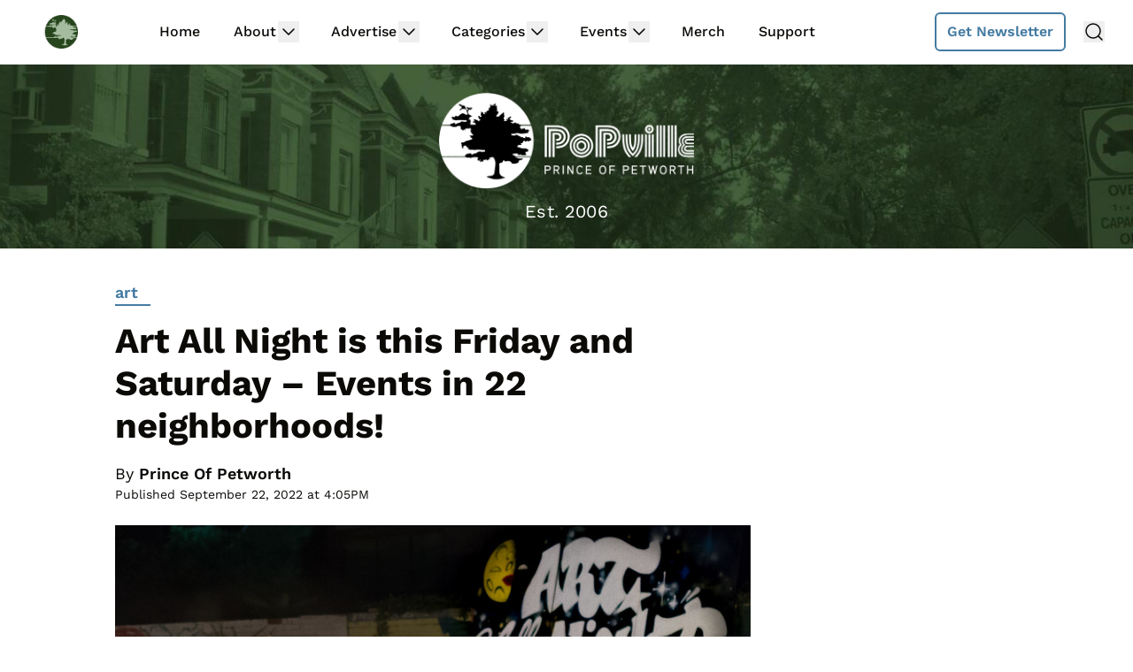

--- FILE ---
content_type: text/html; charset=UTF-8
request_url: https://www.popville.com/2022/09/art-all-night-dc-22-neighborhoods/
body_size: 47239
content:
<!doctype html>
<html dir="ltr" lang="en-US" prefix="og: https://ogp.me/ns#">
<head>
	<meta charset="UTF-8">
	<meta name="viewport" content="width=device-width, initial-scale=1, shrink-to-fit=no viewport-fit=cover">
	<meta name="apple-mobile-web-app-status-bar-style" content="black-translucent">

	<script data-no-optimize="1" data-cfasync="false">!function(){"use strict";const t={adt_ei:{identityApiKey:"plainText",source:"url",type:"plaintext",priority:1},adt_eih:{identityApiKey:"sha256",source:"urlh",type:"hashed",priority:2},sh_kit:{identityApiKey:"sha256",source:"urlhck",type:"hashed",priority:3}},e=Object.keys(t);function i(t){return function(t){const e=t.match(/((?=([a-z0-9._!#$%+^&*()[\]<>-]+))\2@[a-z0-9._-]+\.[a-z0-9._-]+)/gi);return e?e[0]:""}(function(t){return t.replace(/\s/g,"")}(t.toLowerCase()))}!async function(){const n=new URL(window.location.href),o=n.searchParams;let a=null;const r=Object.entries(t).sort(([,t],[,e])=>t.priority-e.priority).map(([t])=>t);for(const e of r){const n=o.get(e),r=t[e];if(!n||!r)continue;const c=decodeURIComponent(n),d="plaintext"===r.type&&i(c),s="hashed"===r.type&&c;if(d||s){a={value:c,config:r};break}}if(a){const{value:t,config:e}=a;window.adthrive=window.adthrive||{},window.adthrive.cmd=window.adthrive.cmd||[],window.adthrive.cmd.push(function(){window.adthrive.identityApi({source:e.source,[e.identityApiKey]:t},({success:i,data:n})=>{i?window.adthrive.log("info","Plugin","detectEmails",`Identity API called with ${e.type} email: ${t}`,n):window.adthrive.log("warning","Plugin","detectEmails",`Failed to call Identity API with ${e.type} email: ${t}`,n)})})}!function(t,e){const i=new URL(e);t.forEach(t=>i.searchParams.delete(t)),history.replaceState(null,"",i.toString())}(e,n)}()}();
</script><title>Art All Night is this Friday and Saturday – Events in 22 neighborhoods! - PoPville</title>
<link rel='preload' href='https://www.popville.com/wp-content/uploads/2024/06/popville-header-2024.jpg' as='image' imagesrcset='https://www.popville.com/wp-content/uploads/2024/06/popville-header-2024.jpg 1920w, https://www.popville.com/wp-content/uploads/2024/06/popville-header-2024-300x41.jpg 300w, https://www.popville.com/wp-content/uploads/2024/06/popville-header-2024-600x83.jpg 600w, https://www.popville.com/wp-content/uploads/2024/06/popville-header-2024-768x106.jpg 768w, https://www.popville.com/wp-content/uploads/2024/06/popville-header-2024-1536x212.jpg 1536w, https://www.popville.com/wp-content/uploads/2024/06/popville-header-2024-730x101.jpg 730w, https://www.popville.com/wp-content/uploads/2024/06/popville-header-2024-140x19.jpg 140w, https://www.popville.com/wp-content/uploads/2024/06/popville-header-2024-200x28.jpg 200w, https://www.popville.com/wp-content/uploads/2024/06/popville-header-2024-165x23.jpg 165w, https://www.popville.com/wp-content/uploads/2024/06/popville-header-2024-280x39.jpg 280w, https://www.popville.com/wp-content/uploads/2024/06/popville-header-2024-420x58.jpg 420w' imagesizes='(max-width: 1920px) 100vw, 1920px' />
	<style>img:is([sizes="auto" i], [sizes^="auto," i]) { contain-intrinsic-size: 3000px 1500px }</style>
	
		<!-- All in One SEO 4.9.0 - aioseo.com -->
	<meta name="description" content="photo by Victoria Pickering From a press release: &quot;This week, Mayor Muriel Bowser presents Art All Night, the District&#039;s annual overnight arts festival, that will be held on Friday, September 23, and Saturday, September 24, with an impressive lineup of visual and performing arts exhibits, workshops, and performances. The city-wide event will include activations within" />
	<meta name="robots" content="max-image-preview:large" />
	<meta name="author" content="Prince Of Petworth"/>
	<link rel="canonical" href="https://www.popville.com/2022/09/art-all-night-dc-22-neighborhoods/" />
	<meta name="generator" content="All in One SEO (AIOSEO) 4.9.0" />
		<meta property="og:locale" content="en_US" />
		<meta property="og:site_name" content="PoPville - Welcome to the beautiful life" />
		<meta property="og:type" content="article" />
		<meta property="og:title" content="Art All Night is this Friday and Saturday – Events in 22 neighborhoods! - PoPville" />
		<meta property="og:description" content="photo by Victoria Pickering From a press release: &quot;This week, Mayor Muriel Bowser presents Art All Night, the District&#039;s annual overnight arts festival, that will be held on Friday, September 23, and Saturday, September 24, with an impressive lineup of visual and performing arts exhibits, workshops, and performances. The city-wide event will include activations within" />
		<meta property="og:url" content="https://www.popville.com/2022/09/art-all-night-dc-22-neighborhoods/" />
		<meta property="og:image" content="https://www.popville.com/wp-content/uploads/2022/09/art-all-night-popville.jpg" />
		<meta property="og:image:secure_url" content="https://www.popville.com/wp-content/uploads/2022/09/art-all-night-popville.jpg" />
		<meta property="og:image:width" content="800" />
		<meta property="og:image:height" content="594" />
		<meta property="article:published_time" content="2022-09-22T20:05:12+00:00" />
		<meta property="article:modified_time" content="2022-09-22T18:38:35+00:00" />
		<meta property="article:publisher" content="https://www.facebook.com/PoPville/" />
		<meta name="twitter:card" content="summary_large_image" />
		<meta name="twitter:site" content="@PoPville" />
		<meta name="twitter:title" content="Art All Night is this Friday and Saturday – Events in 22 neighborhoods! - PoPville" />
		<meta name="twitter:description" content="photo by Victoria Pickering From a press release: &quot;This week, Mayor Muriel Bowser presents Art All Night, the District&#039;s annual overnight arts festival, that will be held on Friday, September 23, and Saturday, September 24, with an impressive lineup of visual and performing arts exhibits, workshops, and performances. The city-wide event will include activations within" />
		<meta name="twitter:image" content="https://www.popville.com/wp-content/uploads/2022/09/art-all-night-popville.jpg" />
		<script type="application/ld+json" class="aioseo-schema">
			{"@context":"https:\/\/schema.org","@graph":[{"@type":"BlogPosting","@id":"https:\/\/www.popville.com\/2022\/09\/art-all-night-dc-22-neighborhoods\/#blogposting","name":"Art All Night is this Friday and Saturday \u2013 Events in 22 neighborhoods! - PoPville","headline":"Art All Night is this Friday and Saturday &#8211; Events in 22 neighborhoods!","author":{"@id":"https:\/\/www.popville.com\/author\/admin\/#author"},"publisher":{"@id":"https:\/\/www.popville.com\/#organization"},"image":{"@type":"ImageObject","url":"https:\/\/www.popville.com\/wp-content\/uploads\/2022\/09\/art-all-night-popville.jpg","width":800,"height":594},"datePublished":"2022-09-22T16:05:12-04:00","dateModified":"2022-09-22T14:38:35-04:00","inLanguage":"en-US","mainEntityOfPage":{"@id":"https:\/\/www.popville.com\/2022\/09\/art-all-night-dc-22-neighborhoods\/#webpage"},"isPartOf":{"@id":"https:\/\/www.popville.com\/2022\/09\/art-all-night-dc-22-neighborhoods\/#webpage"},"articleSection":"art, Events, Prince Of Petworth"},{"@type":"BreadcrumbList","@id":"https:\/\/www.popville.com\/2022\/09\/art-all-night-dc-22-neighborhoods\/#breadcrumblist","itemListElement":[{"@type":"ListItem","@id":"https:\/\/www.popville.com#listItem","position":1,"name":"Home","item":"https:\/\/www.popville.com","nextItem":{"@type":"ListItem","@id":"https:\/\/www.popville.com\/category\/art\/#listItem","name":"art"}},{"@type":"ListItem","@id":"https:\/\/www.popville.com\/category\/art\/#listItem","position":2,"name":"art","item":"https:\/\/www.popville.com\/category\/art\/","nextItem":{"@type":"ListItem","@id":"https:\/\/www.popville.com\/2022\/09\/art-all-night-dc-22-neighborhoods\/#listItem","name":"Art All Night is this Friday and Saturday &#8211; Events in 22 neighborhoods!"},"previousItem":{"@type":"ListItem","@id":"https:\/\/www.popville.com#listItem","name":"Home"}},{"@type":"ListItem","@id":"https:\/\/www.popville.com\/2022\/09\/art-all-night-dc-22-neighborhoods\/#listItem","position":3,"name":"Art All Night is this Friday and Saturday &#8211; Events in 22 neighborhoods!","previousItem":{"@type":"ListItem","@id":"https:\/\/www.popville.com\/category\/art\/#listItem","name":"art"}}]},{"@type":"Organization","@id":"https:\/\/www.popville.com\/#organization","name":"PoPville","description":"Welcome to the beautiful life","url":"https:\/\/www.popville.com\/","sameAs":["https:\/\/www.instagram.com\/popville\/"]},{"@type":"Person","@id":"https:\/\/www.popville.com\/author\/admin\/#author","url":"https:\/\/www.popville.com\/author\/admin\/","name":"Prince Of Petworth"},{"@type":"WebPage","@id":"https:\/\/www.popville.com\/2022\/09\/art-all-night-dc-22-neighborhoods\/#webpage","url":"https:\/\/www.popville.com\/2022\/09\/art-all-night-dc-22-neighborhoods\/","name":"Art All Night is this Friday and Saturday \u2013 Events in 22 neighborhoods! - PoPville","description":"photo by Victoria Pickering From a press release: \"This week, Mayor Muriel Bowser presents Art All Night, the District's annual overnight arts festival, that will be held on Friday, September 23, and Saturday, September 24, with an impressive lineup of visual and performing arts exhibits, workshops, and performances. The city-wide event will include activations within","inLanguage":"en-US","isPartOf":{"@id":"https:\/\/www.popville.com\/#website"},"breadcrumb":{"@id":"https:\/\/www.popville.com\/2022\/09\/art-all-night-dc-22-neighborhoods\/#breadcrumblist"},"author":{"@id":"https:\/\/www.popville.com\/author\/admin\/#author"},"creator":{"@id":"https:\/\/www.popville.com\/author\/admin\/#author"},"image":{"@type":"ImageObject","url":"https:\/\/www.popville.com\/wp-content\/uploads\/2022\/09\/art-all-night-popville.jpg","@id":"https:\/\/www.popville.com\/2022\/09\/art-all-night-dc-22-neighborhoods\/#mainImage","width":800,"height":594},"primaryImageOfPage":{"@id":"https:\/\/www.popville.com\/2022\/09\/art-all-night-dc-22-neighborhoods\/#mainImage"},"datePublished":"2022-09-22T16:05:12-04:00","dateModified":"2022-09-22T14:38:35-04:00"},{"@type":"WebSite","@id":"https:\/\/www.popville.com\/#website","url":"https:\/\/www.popville.com\/","name":"PoPville","description":"Welcome to the beautiful life","inLanguage":"en-US","publisher":{"@id":"https:\/\/www.popville.com\/#organization"}}]}
		</script>
		<!-- All in One SEO -->

<style data-no-optimize="1" data-cfasync="false">
	.adthrive-ad {
		margin-top: 10px;
		margin-bottom: 10px;
		text-align: center;
		overflow-x: visible;
		clear: both;
		line-height: 0;
	}
	.adthrive-header {
float:left !important;
}


/* for final sticky SB */
.adthrive-sidebar.adthrive-stuck {
margin-top: 100px;
}
/* for ESSAs */
.adthrive-sticky-sidebar > div {
top: 100px!important;
}

.adthrive-below-post {
  grid-column: 1 / -1;
}

.adthrive-ad-cls>div, .adthrive-ad-cls>iframe {
   flex-basis: auto!important;
}

.adthrive-footer {
    margin-bottom: 0px !important;
}</style>
<script data-no-optimize="1" data-cfasync="false">
	window.adthriveCLS = {
		enabledLocations: ['Content', 'Recipe'],
		injectedSlots: [],
		injectedFromPlugin: true,
		branch: '2df777a',bucket: 'prod',			};
	window.adthriveCLS.siteAds = {"betaTester":false,"targeting":[{"value":"5cdb187e7513cc194653595c","key":"siteId"},{"value":"6233884d2424217088bdc375","key":"organizationId"},{"value":"PoPville","key":"siteName"},{"value":"AdThrive Edge","key":"service"},{"value":"on","key":"bidding"},{"value":["History & Culture"],"key":"verticals"}],"siteUrl":"https://www.popville.com","siteId":"5cdb187e7513cc194653595c","siteName":"PoPville","breakpoints":{"tablet":768,"desktop":1024},"cloudflare":{"version":"b770817"},"adUnits":[{"sequence":1,"targeting":[{"value":["Sidebar"],"key":"location"}],"devices":["desktop"],"name":"Sidebar_1","sticky":false,"location":"Sidebar","dynamic":{"pageSelector":"body:not(.post-type-archive-an_community_post)","spacing":0,"max":1,"lazyMax":null,"enable":true,"lazy":false,"elementSelector":"#secondary","skip":0,"classNames":[],"position":"afterbegin","every":1,"enabled":true},"stickyOverlapSelector":"","adSizes":[[300,250],[250,250],[300,600],[120,240],[160,600],[300,1050],[300,420],[300,50]],"priority":299,"autosize":false},{"sequence":9,"targeting":[{"value":["Sidebar"],"key":"location"},{"value":true,"key":"sticky"}],"devices":["desktop"],"name":"Sidebar_9","sticky":true,"location":"Sidebar","dynamic":{"pageSelector":"body:not(.post-type-archive-an_community_post)","spacing":0,"max":1,"lazyMax":null,"enable":true,"lazy":false,"elementSelector":"#secondary","skip":0,"classNames":[],"position":"beforeend","every":1,"enabled":true},"stickyOverlapSelector":"#colophon","adSizes":[[300,250],[250,250],[300,600],[120,240],[160,600],[300,1050],[300,420],[300,50]],"priority":291,"autosize":false},{"sequence":null,"targeting":[{"value":["Content"],"key":"location"}],"devices":["desktop"],"name":"Content","sticky":false,"location":"Content","dynamic":{"pageSelector":"body.home","spacing":0,"max":2,"lazyMax":1,"enable":true,"lazy":true,"elementSelector":".river > article+article","skip":0,"classNames":[],"position":"afterend","every":3,"enabled":true},"stickyOverlapSelector":"","adSizes":[[728,90],[336,280],[320,50],[468,60],[970,90],[250,250],[1,1],[320,100],[970,250],[1,2],[300,50],[300,300],[552,334],[728,250],[300,250]],"priority":199,"autosize":true},{"sequence":null,"targeting":[{"value":["Content"],"key":"location"}],"devices":["tablet","phone"],"name":"Content","sticky":false,"location":"Content","dynamic":{"pageSelector":"body.home","spacing":0,"max":2,"lazyMax":1,"enable":true,"lazy":true,"elementSelector":".river > article+article","skip":0,"classNames":[],"position":"afterend","every":1,"enabled":true},"stickyOverlapSelector":"","adSizes":[[728,90],[336,280],[320,50],[468,60],[970,90],[250,250],[1,1],[320,100],[970,250],[1,2],[300,50],[300,300],[552,334],[728,250],[300,250]],"priority":199,"autosize":true},{"sequence":null,"targeting":[{"value":["Content"],"key":"location"}],"devices":["desktop"],"name":"Content","sticky":false,"location":"Content","dynamic":{"pageSelector":"body.single:not(.an_community_post-template-default):not(.single-an_community_post):not(.event-template-default), body.page","spacing":1,"max":2,"lazyMax":4,"enable":true,"lazy":true,"elementSelector":".entry-content > p","skip":2,"classNames":[],"position":"beforebegin","every":1,"enabled":true},"stickyOverlapSelector":"","adSizes":[[728,90],[336,280],[320,50],[468,60],[970,90],[250,250],[1,1],[320,100],[970,250],[1,2],[300,50],[300,300],[552,334],[728,250],[300,250]],"priority":199,"autosize":true},{"sequence":null,"targeting":[{"value":["Content"],"key":"location"}],"devices":["tablet","phone"],"name":"Content","sticky":false,"location":"Content","dynamic":{"pageSelector":"body.single:not(.an_community_post-template-default):not(.single-an_community_post):not(.event-template-default), body.page","spacing":0.7,"max":2,"lazyMax":4,"enable":true,"lazy":true,"elementSelector":".entry-content > p","skip":0,"classNames":[],"position":"afterend","every":1,"enabled":true},"stickyOverlapSelector":"","adSizes":[[728,90],[336,280],[320,50],[468,60],[970,90],[250,250],[1,1],[320,100],[970,250],[1,2],[300,50],[300,300],[552,334],[728,250],[300,250]],"priority":199,"autosize":true},{"sequence":null,"targeting":[{"value":["Below Post"],"key":"location"}],"devices":["desktop","tablet","phone"],"name":"Below_Post","sticky":false,"location":"Below Post","dynamic":{"pageSelector":"body.single:not(.an_community_post-template-default):not(.single-an_community_post):not(.event-template-default)","spacing":0,"max":0,"lazyMax":1,"enable":true,"lazy":true,"elementSelector":"aside[class=\"w-full px-4 hidden md:flex flex-col items-center max-w-750\"]","skip":0,"classNames":[],"position":"afterend","every":0,"enabled":true},"stickyOverlapSelector":"","adSizes":[[120,240],[250,250],[300,250],[320,50],[320,100],[336,280],[468,60],[728,90],[1,1]],"priority":99,"autosize":true},{"sequence":2,"targeting":[{"value":["Below Post"],"key":"location"}],"devices":["desktop","tablet","phone"],"name":"Below_Post_2","sticky":false,"location":"Below Post","dynamic":{"pageSelector":"body.single:not(.an_community_post-template-default):not(.single-an_community_post):not(.event-template-default)","spacing":0.7,"max":0,"lazyMax":4,"enable":true,"lazy":true,"elementSelector":"aside[class=\"w-full px-4 max-w-750\"] .grid > a:nth-of-type(2n)","skip":0,"classNames":[],"position":"afterend","every":0,"enabled":true},"stickyOverlapSelector":"","adSizes":[[120,240],[250,250],[300,250],[320,50],[320,100],[336,280],[468,60],[728,90],[1,1]],"priority":98,"autosize":true},{"sequence":null,"targeting":[{"value":["Footer"],"key":"location"},{"value":true,"key":"sticky"}],"devices":["phone"],"name":"Footer","sticky":true,"location":"Footer","dynamic":{"pageSelector":"","spacing":0,"max":1,"lazyMax":null,"enable":true,"lazy":false,"elementSelector":"body","skip":0,"classNames":[],"position":"beforeend","every":1,"enabled":true},"stickyOverlapSelector":"","adSizes":[[320,50],[320,100],[728,90],[970,90],[468,60],[1,1],[300,50]],"priority":-1,"autosize":true}],"adDensityLayout":{"mobile":{"adDensity":0.24,"onePerViewport":false},"pageOverrides":[{"mobile":{"adDensity":0.3,"onePerViewport":false},"note":null,"pageSelector":"body.home","desktop":{"adDensity":0.3,"onePerViewport":false}}],"desktop":{"adDensity":0.2,"onePerViewport":false}},"adDensityEnabled":true,"siteExperiments":[],"adTypes":{"sponsorTileDesktop":true,"interscrollerDesktop":true,"nativeBelowPostDesktop":true,"miniscroller":true,"largeFormatsMobile":false,"nativeMobileContent":true,"inRecipeRecommendationMobile":true,"nativeMobileRecipe":true,"sponsorTileMobile":true,"expandableCatalogAdsMobile":false,"frameAdsMobile":true,"outstreamMobile":true,"nativeHeaderMobile":true,"frameAdsDesktop":true,"inRecipeRecommendationDesktop":true,"expandableFooterDesktop":true,"nativeDesktopContent":true,"outstreamDesktop":true,"animatedFooter":false,"skylineHeader":false,"expandableFooter":false,"nativeDesktopSidebar":true,"videoFootersMobile":true,"videoFootersDesktop":true,"interscroller":false,"nativeDesktopRecipe":true,"nativeHeaderDesktop":true,"nativeBelowPostMobile":true,"expandableCatalogAdsDesktop":false,"largeFormatsDesktop":false},"adOptions":{"theTradeDesk":true,"undertone":true,"sidebarConfig":{"dynamicStickySidebar":{"minHeight":1800,"enabled":false,"blockedSelectors":["body.post-type-archive-an_community_post"]}},"footerCloseButton":true,"teads":true,"seedtag":true,"pmp":true,"thirtyThreeAcross":true,"sharethrough":true,"optimizeVideoPlayersForEarnings":true,"removeVideoTitleWrapper":false,"pubMatic":true,"contentTermsFooterEnabled":true,"chicory":false,"infiniteScroll":false,"longerVideoAdPod":true,"yahoossp":true,"spa":false,"stickyContainerConfig":{"recipeDesktop":{"minHeight":null,"enabled":false},"blockedSelectors":[],"stickyHeaderSelectors":[],"content":{"minHeight":null,"enabled":false},"recipeMobile":{"minHeight":null,"enabled":false}},"gatedPrint":{"siteEmailServiceProviderId":null,"defaultOptIn":false,"enabled":false,"newsletterPromptEnabled":false},"yieldmo":true,"footerSelector":"","amazonUAM":true,"gamMCMEnabled":true,"gamMCMChildNetworkCode":"2551554","stickyContainerAds":false,"rubicon":true,"conversant":false,"openx":true,"customCreativeEnabled":true,"mobileHeaderHeight":1,"secColor":"#000000","unruly":true,"mediaGrid":true,"bRealTime":true,"adInViewTime":null,"gumgum":true,"comscoreFooter":true,"desktopInterstitial":false,"contentAdXExpansionDesktop":true,"amx":true,"footerCloseButtonDesktop":true,"ozone":true,"isAutoOptimized":false,"comscoreTAL":true,"targetaff":false,"bgColor":"#FFFFFF","advancePlaylistOptions":{"playlistPlayer":{"enabled":true},"relatedPlayer":{"enabled":true,"applyToFirst":true}},"kargo":true,"liveRampATS":true,"footerCloseButtonMobile":true,"interstitialBlockedPageSelectors":"","prioritizeShorterVideoAds":true,"allowSmallerAdSizes":true,"comscore":"General","blis":true,"wakeLock":null,"mobileInterstitial":false,"tripleLift":true,"sensitiveCategories":["alc","conl","drg","gamv"],"liveRamp":true,"mobileInterstitialBlockedPageSelectors":"","adthriveEmailIdentity":true,"criteo":true,"nativo":true,"infiniteScrollOptions":{"selector":"","heightThreshold":0},"siteAttributes":{"mobileHeaderSelectors":[],"desktopHeaderSelectors":[]},"dynamicContentSlotLazyLoading":true,"clsOptimizedAds":true,"ogury":true,"verticals":["History & Culture"],"inImage":false,"stackadapt":true,"usCMP":{"enabled":false,"regions":[]},"contentAdXExpansionMobile":true,"advancePlaylist":true,"medianet":true,"delayLoading":false,"inImageZone":null,"appNexus":true,"rise":true,"liveRampId":"","infiniteScrollRefresh":false,"indexExchange":true},"thirdPartySiteConfig":{"partners":{"discounts":[]}},"featureRollouts":{"disable-restart-sticky-video-inactive":{"featureRolloutId":51,"data":null,"enabled":true}},"videoPlayers":{"contextual":{"autoplayCollapsibleEnabled":false,"overrideEmbedLocation":false,"defaultPlayerType":"static"},"videoEmbed":"wordpress","footerSelector":"","contentSpecificPlaylists":[],"players":[{"devices":["desktop","mobile"],"description":"","id":4062058,"title":"Stationary related player - desktop and mobile","type":"stationaryRelated","enabled":true,"playerId":"52sEdpnU"},{"pageSelector":"","devices":["desktop"],"description":"","elementSelector":"","skip":0,"id":4062059,"position":"afterend","title":"Sticky related player - desktop","type":"stickyRelated","enabled":true,"playerId":"52sEdpnU"},{"pageSelector":"","devices":["mobile"],"mobileLocation":"top-right","description":"","elementSelector":"","skip":0,"id":4062060,"position":"afterend","title":"Sticky related player - mobile","type":"stickyRelated","enabled":true,"playerId":"52sEdpnU"},{"playlistId":"HtMEvt0D","pageSelector":"","devices":["desktop"],"description":"","skip":0,"title":"","type":"stickyPlaylist","enabled":false,"footerSelector":"","elementSelector":"","id":4062061,"position":"afterend","saveVideoCloseState":false,"shuffle":true,"playerId":"JWwo4rzk"},{"playlistId":"HtMEvt0D","pageSelector":"","devices":["mobile"],"mobileLocation":"top-right","description":"","skip":0,"title":"","type":"stickyPlaylist","enabled":false,"footerSelector":"","elementSelector":"","id":4062062,"position":"afterend","saveVideoCloseState":false,"shuffle":true,"playerId":"JWwo4rzk"}],"partners":{"theTradeDesk":true,"unruly":true,"mediaGrid":true,"undertone":true,"gumgum":true,"seedtag":true,"amx":true,"ozone":true,"pmp":true,"kargo":true,"stickyOutstream":{"desktop":{"enabled":false},"blockedPageSelectors":"","mobileLocation":"bottom-left","allowOnHomepage":false,"mobile":{"enabled":false},"saveVideoCloseState":false,"mobileHeaderSelector":"","allowForPageWithStickyPlayer":{"enabled":false}},"sharethrough":true,"blis":true,"tripleLift":true,"pubMatic":true,"criteo":true,"yahoossp":true,"nativo":true,"stackadapt":true,"yieldmo":true,"amazonUAM":true,"medianet":true,"rubicon":true,"appNexus":true,"rise":true,"openx":true,"indexExchange":true}}};</script>

<script data-no-optimize="1" data-cfasync="false">
(function(w, d) {
	w.adthrive = w.adthrive || {};
	w.adthrive.cmd = w.adthrive.cmd || [];
	w.adthrive.plugin = 'adthrive-ads-3.9.0';
	w.adthrive.host = 'ads.adthrive.com';
	w.adthrive.integration = 'plugin';

	var commitParam = (w.adthriveCLS && w.adthriveCLS.bucket !== 'prod' && w.adthriveCLS.branch) ? '&commit=' + w.adthriveCLS.branch : '';

	var s = d.createElement('script');
	s.async = true;
	s.referrerpolicy='no-referrer-when-downgrade';
	s.src = 'https://' + w.adthrive.host + '/sites/5cdb187e7513cc194653595c/ads.min.js?referrer=' + w.encodeURIComponent(w.location.href) + commitParam + '&cb=' + (Math.floor(Math.random() * 100) + 1) + '';
	var n = d.getElementsByTagName('script')[0];
	n.parentNode.insertBefore(s, n);
})(window, document);
</script>
<link rel="dns-prefetch" href="https://ads.adthrive.com/"><link rel="preconnect" href="https://ads.adthrive.com/"><link rel="preconnect" href="https://ads.adthrive.com/" crossorigin><link rel='dns-prefetch' href='//cdn.broadstreetads.com' />
<link rel='stylesheet' id='wp-block-library-css' href='https://www.popville.com/wp-includes/css/dist/block-library/style.min.css?ver=6.7.4' type='text/css' media='all' />
<link rel='stylesheet' id='aioseo/css/src/vue/standalone/blocks/table-of-contents/global.scss-css' href='https://www.popville.com/wp-content/plugins/all-in-one-seo-pack/dist/Lite/assets/css/table-of-contents/global.e90f6d47.css?ver=4.9.0' type='text/css' media='all' />
<style id='global-styles-inline-css' type='text/css'>
:root{--wp--preset--aspect-ratio--square: 1;--wp--preset--aspect-ratio--4-3: 4/3;--wp--preset--aspect-ratio--3-4: 3/4;--wp--preset--aspect-ratio--3-2: 3/2;--wp--preset--aspect-ratio--2-3: 2/3;--wp--preset--aspect-ratio--16-9: 16/9;--wp--preset--aspect-ratio--9-16: 9/16;--wp--preset--color--black: #000000;--wp--preset--color--cyan-bluish-gray: #abb8c3;--wp--preset--color--white: #ffffff;--wp--preset--color--pale-pink: #f78da7;--wp--preset--color--vivid-red: #cf2e2e;--wp--preset--color--luminous-vivid-orange: #ff6900;--wp--preset--color--luminous-vivid-amber: #fcb900;--wp--preset--color--light-green-cyan: #7bdcb5;--wp--preset--color--vivid-green-cyan: #00d084;--wp--preset--color--pale-cyan-blue: #8ed1fc;--wp--preset--color--vivid-cyan-blue: #0693e3;--wp--preset--color--vivid-purple: #9b51e0;--wp--preset--gradient--vivid-cyan-blue-to-vivid-purple: linear-gradient(135deg,rgba(6,147,227,1) 0%,rgb(155,81,224) 100%);--wp--preset--gradient--light-green-cyan-to-vivid-green-cyan: linear-gradient(135deg,rgb(122,220,180) 0%,rgb(0,208,130) 100%);--wp--preset--gradient--luminous-vivid-amber-to-luminous-vivid-orange: linear-gradient(135deg,rgba(252,185,0,1) 0%,rgba(255,105,0,1) 100%);--wp--preset--gradient--luminous-vivid-orange-to-vivid-red: linear-gradient(135deg,rgba(255,105,0,1) 0%,rgb(207,46,46) 100%);--wp--preset--gradient--very-light-gray-to-cyan-bluish-gray: linear-gradient(135deg,rgb(238,238,238) 0%,rgb(169,184,195) 100%);--wp--preset--gradient--cool-to-warm-spectrum: linear-gradient(135deg,rgb(74,234,220) 0%,rgb(151,120,209) 20%,rgb(207,42,186) 40%,rgb(238,44,130) 60%,rgb(251,105,98) 80%,rgb(254,248,76) 100%);--wp--preset--gradient--blush-light-purple: linear-gradient(135deg,rgb(255,206,236) 0%,rgb(152,150,240) 100%);--wp--preset--gradient--blush-bordeaux: linear-gradient(135deg,rgb(254,205,165) 0%,rgb(254,45,45) 50%,rgb(107,0,62) 100%);--wp--preset--gradient--luminous-dusk: linear-gradient(135deg,rgb(255,203,112) 0%,rgb(199,81,192) 50%,rgb(65,88,208) 100%);--wp--preset--gradient--pale-ocean: linear-gradient(135deg,rgb(255,245,203) 0%,rgb(182,227,212) 50%,rgb(51,167,181) 100%);--wp--preset--gradient--electric-grass: linear-gradient(135deg,rgb(202,248,128) 0%,rgb(113,206,126) 100%);--wp--preset--gradient--midnight: linear-gradient(135deg,rgb(2,3,129) 0%,rgb(40,116,252) 100%);--wp--preset--font-size--small: 13px;--wp--preset--font-size--medium: 20px;--wp--preset--font-size--large: 36px;--wp--preset--font-size--x-large: 42px;--wp--preset--spacing--20: 0.44rem;--wp--preset--spacing--30: 0.67rem;--wp--preset--spacing--40: 1rem;--wp--preset--spacing--50: 1.5rem;--wp--preset--spacing--60: 2.25rem;--wp--preset--spacing--70: 3.38rem;--wp--preset--spacing--80: 5.06rem;--wp--preset--shadow--natural: 6px 6px 9px rgba(0, 0, 0, 0.2);--wp--preset--shadow--deep: 12px 12px 50px rgba(0, 0, 0, 0.4);--wp--preset--shadow--sharp: 6px 6px 0px rgba(0, 0, 0, 0.2);--wp--preset--shadow--outlined: 6px 6px 0px -3px rgba(255, 255, 255, 1), 6px 6px rgba(0, 0, 0, 1);--wp--preset--shadow--crisp: 6px 6px 0px rgba(0, 0, 0, 1);}:root { --wp--style--global--content-size: 730px;--wp--style--global--wide-size: 1440px; }:where(body) { margin: 0; }.wp-site-blocks > .alignleft { float: left; margin-right: 2em; }.wp-site-blocks > .alignright { float: right; margin-left: 2em; }.wp-site-blocks > .aligncenter { justify-content: center; margin-left: auto; margin-right: auto; }:where(.is-layout-flex){gap: 0.5em;}:where(.is-layout-grid){gap: 0.5em;}.is-layout-flow > .alignleft{float: left;margin-inline-start: 0;margin-inline-end: 2em;}.is-layout-flow > .alignright{float: right;margin-inline-start: 2em;margin-inline-end: 0;}.is-layout-flow > .aligncenter{margin-left: auto !important;margin-right: auto !important;}.is-layout-constrained > .alignleft{float: left;margin-inline-start: 0;margin-inline-end: 2em;}.is-layout-constrained > .alignright{float: right;margin-inline-start: 2em;margin-inline-end: 0;}.is-layout-constrained > .aligncenter{margin-left: auto !important;margin-right: auto !important;}.is-layout-constrained > :where(:not(.alignleft):not(.alignright):not(.alignfull)){max-width: var(--wp--style--global--content-size);margin-left: auto !important;margin-right: auto !important;}.is-layout-constrained > .alignwide{max-width: var(--wp--style--global--wide-size);}body .is-layout-flex{display: flex;}.is-layout-flex{flex-wrap: wrap;align-items: center;}.is-layout-flex > :is(*, div){margin: 0;}body .is-layout-grid{display: grid;}.is-layout-grid > :is(*, div){margin: 0;}body{padding-top: 0px;padding-right: 0px;padding-bottom: 0px;padding-left: 0px;}a:where(:not(.wp-element-button)){text-decoration: underline;}:root :where(.wp-element-button, .wp-block-button__link){background-color: #32373c;border-width: 0;color: #fff;font-family: inherit;font-size: inherit;line-height: inherit;padding: calc(0.667em + 2px) calc(1.333em + 2px);text-decoration: none;}.has-black-color{color: var(--wp--preset--color--black) !important;}.has-cyan-bluish-gray-color{color: var(--wp--preset--color--cyan-bluish-gray) !important;}.has-white-color{color: var(--wp--preset--color--white) !important;}.has-pale-pink-color{color: var(--wp--preset--color--pale-pink) !important;}.has-vivid-red-color{color: var(--wp--preset--color--vivid-red) !important;}.has-luminous-vivid-orange-color{color: var(--wp--preset--color--luminous-vivid-orange) !important;}.has-luminous-vivid-amber-color{color: var(--wp--preset--color--luminous-vivid-amber) !important;}.has-light-green-cyan-color{color: var(--wp--preset--color--light-green-cyan) !important;}.has-vivid-green-cyan-color{color: var(--wp--preset--color--vivid-green-cyan) !important;}.has-pale-cyan-blue-color{color: var(--wp--preset--color--pale-cyan-blue) !important;}.has-vivid-cyan-blue-color{color: var(--wp--preset--color--vivid-cyan-blue) !important;}.has-vivid-purple-color{color: var(--wp--preset--color--vivid-purple) !important;}.has-black-background-color{background-color: var(--wp--preset--color--black) !important;}.has-cyan-bluish-gray-background-color{background-color: var(--wp--preset--color--cyan-bluish-gray) !important;}.has-white-background-color{background-color: var(--wp--preset--color--white) !important;}.has-pale-pink-background-color{background-color: var(--wp--preset--color--pale-pink) !important;}.has-vivid-red-background-color{background-color: var(--wp--preset--color--vivid-red) !important;}.has-luminous-vivid-orange-background-color{background-color: var(--wp--preset--color--luminous-vivid-orange) !important;}.has-luminous-vivid-amber-background-color{background-color: var(--wp--preset--color--luminous-vivid-amber) !important;}.has-light-green-cyan-background-color{background-color: var(--wp--preset--color--light-green-cyan) !important;}.has-vivid-green-cyan-background-color{background-color: var(--wp--preset--color--vivid-green-cyan) !important;}.has-pale-cyan-blue-background-color{background-color: var(--wp--preset--color--pale-cyan-blue) !important;}.has-vivid-cyan-blue-background-color{background-color: var(--wp--preset--color--vivid-cyan-blue) !important;}.has-vivid-purple-background-color{background-color: var(--wp--preset--color--vivid-purple) !important;}.has-black-border-color{border-color: var(--wp--preset--color--black) !important;}.has-cyan-bluish-gray-border-color{border-color: var(--wp--preset--color--cyan-bluish-gray) !important;}.has-white-border-color{border-color: var(--wp--preset--color--white) !important;}.has-pale-pink-border-color{border-color: var(--wp--preset--color--pale-pink) !important;}.has-vivid-red-border-color{border-color: var(--wp--preset--color--vivid-red) !important;}.has-luminous-vivid-orange-border-color{border-color: var(--wp--preset--color--luminous-vivid-orange) !important;}.has-luminous-vivid-amber-border-color{border-color: var(--wp--preset--color--luminous-vivid-amber) !important;}.has-light-green-cyan-border-color{border-color: var(--wp--preset--color--light-green-cyan) !important;}.has-vivid-green-cyan-border-color{border-color: var(--wp--preset--color--vivid-green-cyan) !important;}.has-pale-cyan-blue-border-color{border-color: var(--wp--preset--color--pale-cyan-blue) !important;}.has-vivid-cyan-blue-border-color{border-color: var(--wp--preset--color--vivid-cyan-blue) !important;}.has-vivid-purple-border-color{border-color: var(--wp--preset--color--vivid-purple) !important;}.has-vivid-cyan-blue-to-vivid-purple-gradient-background{background: var(--wp--preset--gradient--vivid-cyan-blue-to-vivid-purple) !important;}.has-light-green-cyan-to-vivid-green-cyan-gradient-background{background: var(--wp--preset--gradient--light-green-cyan-to-vivid-green-cyan) !important;}.has-luminous-vivid-amber-to-luminous-vivid-orange-gradient-background{background: var(--wp--preset--gradient--luminous-vivid-amber-to-luminous-vivid-orange) !important;}.has-luminous-vivid-orange-to-vivid-red-gradient-background{background: var(--wp--preset--gradient--luminous-vivid-orange-to-vivid-red) !important;}.has-very-light-gray-to-cyan-bluish-gray-gradient-background{background: var(--wp--preset--gradient--very-light-gray-to-cyan-bluish-gray) !important;}.has-cool-to-warm-spectrum-gradient-background{background: var(--wp--preset--gradient--cool-to-warm-spectrum) !important;}.has-blush-light-purple-gradient-background{background: var(--wp--preset--gradient--blush-light-purple) !important;}.has-blush-bordeaux-gradient-background{background: var(--wp--preset--gradient--blush-bordeaux) !important;}.has-luminous-dusk-gradient-background{background: var(--wp--preset--gradient--luminous-dusk) !important;}.has-pale-ocean-gradient-background{background: var(--wp--preset--gradient--pale-ocean) !important;}.has-electric-grass-gradient-background{background: var(--wp--preset--gradient--electric-grass) !important;}.has-midnight-gradient-background{background: var(--wp--preset--gradient--midnight) !important;}.has-small-font-size{font-size: var(--wp--preset--font-size--small) !important;}.has-medium-font-size{font-size: var(--wp--preset--font-size--medium) !important;}.has-large-font-size{font-size: var(--wp--preset--font-size--large) !important;}.has-x-large-font-size{font-size: var(--wp--preset--font-size--x-large) !important;}
:where(.wp-block-post-template.is-layout-flex){gap: 1.25em;}:where(.wp-block-post-template.is-layout-grid){gap: 1.25em;}
:where(.wp-block-columns.is-layout-flex){gap: 2em;}:where(.wp-block-columns.is-layout-grid){gap: 2em;}
:root :where(.wp-block-pullquote){font-size: 1.5em;line-height: 1.6;}
</style>
<link rel='stylesheet' id='main-css' href='https://www.popville.com/wp-content/themes/lnn-theme/dist/css/main.min.css?ver=1766031538' type='text/css' media='' />
<script async data-cfasync='false' type="text/javascript" src="//cdn.broadstreetads.com/init-2.min.js?v=1.52.2&amp;ver=6.7.4" id="broadstreet-init-js"></script>
<link rel='shortlink' href='https://www.popville.com/?p=270526' />
<script async data-id="101453125" src="//static.getclicky.com/js"></script>
<!-- Google tag (gtag.js) -->
<script async src="https://www.googletagmanager.com/gtag/js?id=G-D86G7Z3VBS"></script>
<script>
  window.dataLayer = window.dataLayer || [];
  function gtag(){dataLayer.push(arguments);}
  gtag('js', new Date());

  gtag('config', 'G-D86G7Z3VBS');
</script><style class="wpcode-css-snippet">.pds-box .pds-answer-row {
	line-height: 1.5rem !important;
}
.editor-styles-wrapper label, .entry-content label, .entry-header label, .entry-title label, .widget-area label {
	font-size: 1rem !important;
}
.editor-styles-wrapper input, .editor-styles-wrapper textarea, .entry-content input, .entry-content textarea, .entry-header input, .entry-header textarea, .entry-title input, .entry-title textarea, .widget-area input, .widget-area textarea {
	--tw-shadow: 0 !important;
}
.adthrive-ad {
	margin-bottom: 20px !important;
}
#disqus_thread a { 
	color: #447BA2; 
}
img.attachment-lnn-featured.aspect-video {
	aspect-ratio: 6/4 !important;
}
header.page-header.px-4.pt-4.md\:pt-0 {
	margin-top: 1rem;
}
p.text-center.md\:text-left.font-sans.md\:font-semibold.text-base.md\:text-lg.uppercase.text-midnight.mt-3.md\:mt-2
{
	margin-bottom: 1rem;
}</style><link rel="icon" href="https://www.popville.com/wp-content/uploads/2024/06/cropped-popville-logo-tree-only-green-icon-32x32.gif" sizes="32x32" />
<link rel="icon" href="https://www.popville.com/wp-content/uploads/2024/06/cropped-popville-logo-tree-only-green-icon-192x192.gif" sizes="192x192" />
<link rel="apple-touch-icon" href="https://www.popville.com/wp-content/uploads/2024/06/cropped-popville-logo-tree-only-green-icon-180x180.gif" />
<meta name="msapplication-TileImage" content="https://www.popville.com/wp-content/uploads/2024/06/cropped-popville-logo-tree-only-green-icon-270x270.gif" />
<script data-no-optimize='1' data-cfasync='false' id='comscore-loader-2df777a'>(function(){window.adthriveCLS.buildDate=`2026-01-15`;var e=(e,t)=>()=>(t||e((t={exports:{}}).exports,t),t.exports),t=e(((e,t)=>{var n=function(e){return e&&e.Math===Math&&e};t.exports=n(typeof globalThis==`object`&&globalThis)||n(typeof window==`object`&&window)||n(typeof self==`object`&&self)||n(typeof global==`object`&&global)||n(typeof e==`object`&&e)||(function(){return this})()||Function(`return this`)()})),n=e(((e,t)=>{t.exports=function(e){try{return!!e()}catch(e){return!0}}})),r=e(((e,t)=>{t.exports=!n()(function(){return Object.defineProperty({},1,{get:function(){return 7}})[1]!==7})})),i=e(((e,t)=>{t.exports=!n()(function(){var e=(function(){}).bind();return typeof e!=`function`||e.hasOwnProperty(`prototype`)})})),a=e(((e,t)=>{var n=i(),r=Function.prototype.call;t.exports=n?r.bind(r):function(){return r.apply(r,arguments)}})),o=e((e=>{var t={}.propertyIsEnumerable,n=Object.getOwnPropertyDescriptor;e.f=n&&!t.call({1:2},1)?function(e){var t=n(this,e);return!!t&&t.enumerable}:t})),s=e(((e,t)=>{t.exports=function(e,t){return{enumerable:!(e&1),configurable:!(e&2),writable:!(e&4),value:t}}})),c=e(((e,t)=>{var n=i(),r=Function.prototype,a=r.call,o=n&&r.bind.bind(a,a);t.exports=n?o:function(e){return function(){return a.apply(e,arguments)}}})),l=e(((e,t)=>{var n=c(),r=n({}.toString),i=n(``.slice);t.exports=function(e){return i(r(e),8,-1)}})),u=e(((e,t)=>{var r=c(),i=n(),a=l(),o=Object,s=r(``.split);t.exports=i(function(){return!o(`z`).propertyIsEnumerable(0)})?function(e){return a(e)===`String`?s(e,``):o(e)}:o})),d=e(((e,t)=>{t.exports=function(e){return e==null}})),f=e(((e,t)=>{var n=d(),r=TypeError;t.exports=function(e){if(n(e))throw new r(`Can't call method on `+e);return e}})),p=e(((e,t)=>{var n=u(),r=f();t.exports=function(e){return n(r(e))}})),m=e(((e,t)=>{var n=typeof document==`object`&&document.all;t.exports=n===void 0&&n!==void 0?function(e){return typeof e==`function`||e===n}:function(e){return typeof e==`function`}})),h=e(((e,t)=>{var n=m();t.exports=function(e){return typeof e==`object`?e!==null:n(e)}})),g=e(((e,n)=>{var r=t(),i=m(),a=function(e){return i(e)?e:void 0};n.exports=function(e,t){return arguments.length<2?a(r[e]):r[e]&&r[e][t]}})),_=e(((e,t)=>{t.exports=c()({}.isPrototypeOf)})),v=e(((e,t)=>{t.exports=typeof navigator<`u`&&String(navigator.userAgent)||``})),y=e(((e,n)=>{var r=t(),i=v(),a=r.process,o=r.Deno,s=a&&a.versions||o&&o.version,c=s&&s.v8,l,u;c&&(l=c.split(`.`),u=l[0]>0&&l[0]<4?1:+(l[0]+l[1])),!u&&i&&(l=i.match(/Edge\/(\d+)/),(!l||l[1]>=74)&&(l=i.match(/Chrome\/(\d+)/),l&&(u=+l[1]))),n.exports=u})),b=e(((e,r)=>{var i=y(),a=n(),o=t().String;r.exports=!!Object.getOwnPropertySymbols&&!a(function(){var e=Symbol(`symbol detection`);return!o(e)||!(Object(e)instanceof Symbol)||!Symbol.sham&&i&&i<41})})),x=e(((e,t)=>{t.exports=b()&&!Symbol.sham&&typeof Symbol.iterator==`symbol`})),S=e(((e,t)=>{var n=g(),r=m(),i=_(),a=x(),o=Object;t.exports=a?function(e){return typeof e==`symbol`}:function(e){var t=n(`Symbol`);return r(t)&&i(t.prototype,o(e))}})),C=e(((e,t)=>{var n=String;t.exports=function(e){try{return n(e)}catch(e){return`Object`}}})),ee=e(((e,t)=>{var n=m(),r=C(),i=TypeError;t.exports=function(e){if(n(e))return e;throw new i(r(e)+` is not a function`)}})),te=e(((e,t)=>{var n=ee(),r=d();t.exports=function(e,t){var i=e[t];return r(i)?void 0:n(i)}})),ne=e(((e,t)=>{var n=a(),r=m(),i=h(),o=TypeError;t.exports=function(e,t){var a,s;if(t===`string`&&r(a=e.toString)&&!i(s=n(a,e))||r(a=e.valueOf)&&!i(s=n(a,e))||t!==`string`&&r(a=e.toString)&&!i(s=n(a,e)))return s;throw new o(`Can't convert object to primitive value`)}})),re=e(((e,t)=>{t.exports=!1})),w=e(((e,n)=>{var r=t(),i=Object.defineProperty;n.exports=function(e,t){try{i(r,e,{value:t,configurable:!0,writable:!0})}catch(n){r[e]=t}return t}})),T=e(((e,n)=>{var r=re(),i=t(),a=w(),o=`__core-js_shared__`,s=n.exports=i[o]||a(o,{});(s.versions||(s.versions=[])).push({version:`3.36.1`,mode:r?`pure`:`global`,copyright:`© 2014-2024 Denis Pushkarev (zloirock.ru)`,license:`https://github.com/zloirock/core-js/blob/v3.36.1/LICENSE`,source:`https://github.com/zloirock/core-js`})})),E=e(((e,t)=>{var n=T();t.exports=function(e,t){return n[e]||(n[e]=t||{})}})),D=e(((e,t)=>{var n=f(),r=Object;t.exports=function(e){return r(n(e))}})),O=e(((e,t)=>{var n=c(),r=D(),i=n({}.hasOwnProperty);t.exports=Object.hasOwn||function(e,t){return i(r(e),t)}})),k=e(((e,t)=>{var n=c(),r=0,i=Math.random(),a=n(1 .toString);t.exports=function(e){return`Symbol(`+(e===void 0?``:e)+`)_`+a(++r+i,36)}})),A=e(((e,n)=>{var r=t(),i=E(),a=O(),o=k(),s=b(),c=x(),l=r.Symbol,u=i(`wks`),d=c?l.for||l:l&&l.withoutSetter||o;n.exports=function(e){return a(u,e)||(u[e]=s&&a(l,e)?l[e]:d(`Symbol.`+e)),u[e]}})),ie=e(((e,t)=>{var n=a(),r=h(),i=S(),o=te(),s=ne(),c=A(),l=TypeError,u=c(`toPrimitive`);t.exports=function(e,t){if(!r(e)||i(e))return e;var a=o(e,u),c;if(a){if(t===void 0&&(t=`default`),c=n(a,e,t),!r(c)||i(c))return c;throw new l(`Can't convert object to primitive value`)}return t===void 0&&(t=`number`),s(e,t)}})),j=e(((e,t)=>{var n=ie(),r=S();t.exports=function(e){var t=n(e,`string`);return r(t)?t:t+``}})),M=e(((e,n)=>{var r=t(),i=h(),a=r.document,o=i(a)&&i(a.createElement);n.exports=function(e){return o?a.createElement(e):{}}})),N=e(((e,t)=>{var i=r(),a=n(),o=M();t.exports=!i&&!a(function(){return Object.defineProperty(o(`div`),`a`,{get:function(){return 7}}).a!==7})})),P=e((e=>{var t=r(),n=a(),i=o(),c=s(),l=p(),u=j(),d=O(),f=N(),m=Object.getOwnPropertyDescriptor;e.f=t?m:function(e,t){if(e=l(e),t=u(t),f)try{return m(e,t)}catch(e){}if(d(e,t))return c(!n(i.f,e,t),e[t])}})),F=e(((e,t)=>{var i=r(),a=n();t.exports=i&&a(function(){return Object.defineProperty(function(){},`prototype`,{value:42,writable:!1}).prototype!==42})})),I=e(((e,t)=>{var n=h(),r=String,i=TypeError;t.exports=function(e){if(n(e))return e;throw new i(r(e)+` is not an object`)}})),L=e((e=>{var t=r(),n=N(),i=F(),a=I(),o=j(),s=TypeError,c=Object.defineProperty,l=Object.getOwnPropertyDescriptor,u=`enumerable`,d=`configurable`,f=`writable`;e.f=t?i?function(e,t,n){if(a(e),t=o(t),a(n),typeof e==`function`&&t===`prototype`&&`value`in n&&f in n&&!n[f]){var r=l(e,t);r&&r[f]&&(e[t]=n.value,n={configurable:d in n?n[d]:r[d],enumerable:u in n?n[u]:r[u],writable:!1})}return c(e,t,n)}:c:function(e,t,r){if(a(e),t=o(t),a(r),n)try{return c(e,t,r)}catch(e){}if(`get`in r||`set`in r)throw new s(`Accessors not supported`);return`value`in r&&(e[t]=r.value),e}})),R=e(((e,t)=>{var n=r(),i=L(),a=s();t.exports=n?function(e,t,n){return i.f(e,t,a(1,n))}:function(e,t,n){return e[t]=n,e}})),ae=e(((e,t)=>{var n=r(),i=O(),a=Function.prototype,o=n&&Object.getOwnPropertyDescriptor,s=i(a,`name`);t.exports={EXISTS:s,PROPER:s&&(function(){}).name===`something`,CONFIGURABLE:s&&(!n||n&&o(a,`name`).configurable)}})),oe=e(((e,t)=>{var n=c(),r=m(),i=T(),a=n(Function.toString);r(i.inspectSource)||(i.inspectSource=function(e){return a(e)}),t.exports=i.inspectSource})),se=e(((e,n)=>{var r=t(),i=m(),a=r.WeakMap;n.exports=i(a)&&/native code/.test(String(a))})),z=e(((e,t)=>{var n=E(),r=k(),i=n(`keys`);t.exports=function(e){return i[e]||(i[e]=r(e))}})),B=e(((e,t)=>{t.exports={}})),ce=e(((e,n)=>{var r=se(),i=t(),a=h(),o=R(),s=O(),c=T(),l=z(),u=B(),d=`Object already initialized`,f=i.TypeError,p=i.WeakMap,m,g,_,v=function(e){return _(e)?g(e):m(e,{})},y=function(e){return function(t){var n;if(!a(t)||(n=g(t)).type!==e)throw new f(`Incompatible receiver, `+e+` required`);return n}};if(r||c.state){var b=c.state||(c.state=new p);b.get=b.get,b.has=b.has,b.set=b.set,m=function(e,t){if(b.has(e))throw new f(d);return t.facade=e,b.set(e,t),t},g=function(e){return b.get(e)||{}},_=function(e){return b.has(e)}}else{var x=l(`state`);u[x]=!0,m=function(e,t){if(s(e,x))throw new f(d);return t.facade=e,o(e,x,t),t},g=function(e){return s(e,x)?e[x]:{}},_=function(e){return s(e,x)}}n.exports={set:m,get:g,has:_,enforce:v,getterFor:y}})),le=e(((e,t)=>{var i=c(),a=n(),o=m(),s=O(),l=r(),u=ae().CONFIGURABLE,d=oe(),f=ce(),p=f.enforce,h=f.get,g=String,_=Object.defineProperty,v=i(``.slice),y=i(``.replace),b=i([].join),x=l&&!a(function(){return _(function(){},`length`,{value:8}).length!==8}),S=String(String).split(`String`),C=t.exports=function(e,t,n){v(g(t),0,7)===`Symbol(`&&(t=`[`+y(g(t),/^Symbol\(([^)]*)\).*$/,`$1`)+`]`),n&&n.getter&&(t=`get `+t),n&&n.setter&&(t=`set `+t),(!s(e,`name`)||u&&e.name!==t)&&(l?_(e,`name`,{value:t,configurable:!0}):e.name=t),x&&n&&s(n,`arity`)&&e.length!==n.arity&&_(e,`length`,{value:n.arity});try{n&&s(n,`constructor`)&&n.constructor?l&&_(e,`prototype`,{writable:!1}):e.prototype&&(e.prototype=void 0)}catch(e){}var r=p(e);return s(r,`source`)||(r.source=b(S,typeof t==`string`?t:``)),e};Function.prototype.toString=C(function(){return o(this)&&h(this).source||d(this)},`toString`)})),ue=e(((e,t)=>{var n=m(),r=L(),i=le(),a=w();t.exports=function(e,t,o,s){s||(s={});var c=s.enumerable,l=s.name===void 0?t:s.name;if(n(o)&&i(o,l,s),s.global)c?e[t]=o:a(t,o);else{try{s.unsafe?e[t]&&(c=!0):delete e[t]}catch(e){}c?e[t]=o:r.f(e,t,{value:o,enumerable:!1,configurable:!s.nonConfigurable,writable:!s.nonWritable})}return e}})),de=e(((e,t)=>{var n=Math.ceil,r=Math.floor;t.exports=Math.trunc||function(e){var t=+e;return(t>0?r:n)(t)}})),V=e(((e,t)=>{var n=de();t.exports=function(e){var t=+e;return t!==t||t===0?0:n(t)}})),fe=e(((e,t)=>{var n=V(),r=Math.max,i=Math.min;t.exports=function(e,t){var a=n(e);return a<0?r(a+t,0):i(a,t)}})),pe=e(((e,t)=>{var n=V(),r=Math.min;t.exports=function(e){var t=n(e);return t>0?r(t,9007199254740991):0}})),me=e(((e,t)=>{var n=pe();t.exports=function(e){return n(e.length)}})),H=e(((e,t)=>{var n=p(),r=fe(),i=me(),a=function(e){return function(t,a,o){var s=n(t),c=i(s);if(c===0)return!e&&-1;var l=r(o,c),u;if(e&&a!==a){for(;c>l;)if(u=s[l++],u!==u)return!0}else for(;c>l;l++)if((e||l in s)&&s[l]===a)return e||l||0;return!e&&-1}};t.exports={includes:a(!0),indexOf:a(!1)}})),U=e(((e,t)=>{var n=c(),r=O(),i=p(),a=H().indexOf,o=B(),s=n([].push);t.exports=function(e,t){var n=i(e),c=0,l=[],u;for(u in n)!r(o,u)&&r(n,u)&&s(l,u);for(;t.length>c;)r(n,u=t[c++])&&(~a(l,u)||s(l,u));return l}})),W=e(((e,t)=>{t.exports=[`constructor`,`hasOwnProperty`,`isPrototypeOf`,`propertyIsEnumerable`,`toLocaleString`,`toString`,`valueOf`]})),he=e((e=>{var t=U(),n=W().concat(`length`,`prototype`);e.f=Object.getOwnPropertyNames||function(e){return t(e,n)}})),ge=e((e=>{e.f=Object.getOwnPropertySymbols})),G=e(((e,t)=>{var n=g(),r=c(),i=he(),a=ge(),o=I(),s=r([].concat);t.exports=n(`Reflect`,`ownKeys`)||function(e){var t=i.f(o(e)),n=a.f;return n?s(t,n(e)):t}})),_e=e(((e,t)=>{var n=O(),r=G(),i=P(),a=L();t.exports=function(e,t,o){for(var s=r(t),c=a.f,l=i.f,u=0;u<s.length;u++){var d=s[u];!n(e,d)&&!(o&&n(o,d))&&c(e,d,l(t,d))}}})),ve=e(((e,t)=>{var r=n(),i=m(),a=/#|\.prototype\./,o=function(e,t){var n=c[s(e)];return n===u?!0:n===l?!1:i(t)?r(t):!!t},s=o.normalize=function(e){return String(e).replace(a,`.`).toLowerCase()},c=o.data={},l=o.NATIVE=`N`,u=o.POLYFILL=`P`;t.exports=o})),K=e(((e,n)=>{var r=t(),i=P().f,a=R(),o=ue(),s=w(),c=_e(),l=ve();n.exports=function(e,t){var n=e.target,u=e.global,d=e.stat,f,p=u?r:d?r[n]||s(n,{}):r[n]&&r[n].prototype,m,h,g,_;if(p)for(m in t){if(g=t[m],e.dontCallGetSet?(_=i(p,m),h=_&&_.value):h=p[m],f=l(u?m:n+(d?`.`:`#`)+m,e.forced),!f&&h!==void 0){if(typeof g==typeof h)continue;c(g,h)}(e.sham||h&&h.sham)&&a(g,`sham`,!0),o(p,m,g,e)}}})),q=e(((e,t)=>{var n=U(),r=W();t.exports=Object.keys||function(e){return n(e,r)}})),ye=e((e=>{var t=r(),n=F(),i=L(),a=I(),o=p(),s=q();e.f=t&&!n?Object.defineProperties:function(e,t){a(e);for(var n=o(t),r=s(t),c=r.length,l=0,u;c>l;)i.f(e,u=r[l++],n[u]);return e}})),be=e(((e,t)=>{t.exports=g()(`document`,`documentElement`)})),xe=e(((e,t)=>{var n=I(),r=ye(),i=W(),a=B(),o=be(),s=M(),c=z(),l=`>`,u=`<`,d=`prototype`,f=`script`,p=c(`IE_PROTO`),m=function(){},h=function(e){return u+f+l+e+u+`/`+f+l},g=function(e){e.write(h(``)),e.close();var t=e.parentWindow.Object;return e=null,t},_=function(){var e=s(`iframe`),t=`java`+f+`:`,n;return e.style.display=`none`,o.appendChild(e),e.src=String(t),n=e.contentWindow.document,n.open(),n.write(h(`document.F=Object`)),n.close(),n.F},v,y=function(){try{v=new ActiveXObject(`htmlfile`)}catch(e){}y=typeof document<`u`?document.domain&&v?g(v):_():g(v);for(var e=i.length;e--;)delete y[d][i[e]];return y()};a[p]=!0,t.exports=Object.create||function(e,t){var i;return e===null?i=y():(m[d]=n(e),i=new m,m[d]=null,i[p]=e),t===void 0?i:r.f(i,t)}})),Se=e(((e,t)=>{var n=A(),r=xe(),i=L().f,a=n(`unscopables`),o=Array.prototype;o[a]===void 0&&i(o,a,{configurable:!0,value:r(null)}),t.exports=function(e){o[a][e]=!0}})),Ce=e((()=>{var e=K(),t=H().includes,r=n(),i=Se();e({target:`Array`,proto:!0,forced:r(function(){return![,].includes()})},{includes:function(e){return t(this,e,arguments.length>1?arguments[1]:void 0)}}),i(`includes`)})),we=e(((e,n)=>{var r=t(),i=c();n.exports=function(e,t){return i(r[e].prototype[t])}})),Te=e(((e,t)=>{Ce(),t.exports=we()(`Array`,`includes`)})),Ee=e(((e,t)=>{t.exports=!n()(function(){function e(){}return e.prototype.constructor=null,Object.getPrototypeOf(new e)!==e.prototype})})),De=e(((e,t)=>{var n=O(),r=m(),i=D(),a=z(),o=Ee(),s=a(`IE_PROTO`),c=Object,l=c.prototype;t.exports=o?c.getPrototypeOf:function(e){var t=i(e);if(n(t,s))return t[s];var a=t.constructor;return r(a)&&t instanceof a?a.prototype:t instanceof c?l:null}})),Oe=e(((e,t)=>{var i=r(),a=n(),s=c(),l=De(),u=q(),d=p(),f=o().f,m=s(f),h=s([].push),g=i&&a(function(){var e=Object.create(null);return e[2]=2,!m(e,2)}),_=function(e){return function(t){for(var n=d(t),r=u(n),a=g&&l(n)===null,o=r.length,s=0,c=[],f;o>s;)f=r[s++],(!i||(a?f in n:m(n,f)))&&h(c,e?[f,n[f]]:n[f]);return c}};t.exports={entries:_(!0),values:_(!1)}})),ke=e((()=>{var e=K(),t=Oe().entries;e({target:`Object`,stat:!0},{entries:function(e){return t(e)}})})),J=e(((e,n)=>{n.exports=t()})),Ae=e(((e,t)=>{ke(),t.exports=J().Object.entries})),je=e(((e,t)=>{var n=r(),i=L(),a=s();t.exports=function(e,t,r){n?i.f(e,t,a(0,r)):e[t]=r}})),Me=e((()=>{var e=K(),t=r(),n=G(),i=p(),a=P(),o=je();e({target:`Object`,stat:!0,sham:!t},{getOwnPropertyDescriptors:function(e){for(var t=i(e),r=a.f,s=n(t),c={},l=0,u,d;s.length>l;)d=r(t,u=s[l++]),d!==void 0&&o(c,u,d);return c}})})),Ne=e(((e,t)=>{Me(),t.exports=J().Object.getOwnPropertyDescriptors}));Te(),Ae(),Ne();let Pe=new class{info(e,t,...n){this.call(console.info,e,t,...n)}warn(e,t,...n){this.call(console.warn,e,t,...n)}error(e,t,...n){this.call(console.error,e,t,...n),this.sendErrorLogToCommandQueue(e,t,...n)}event(e,t,...n){var r;((r=window.adthriveCLS)==null?void 0:r.bucket)===`debug`&&this.info(e,t)}sendErrorLogToCommandQueue(e,t,...n){window.adthrive=window.adthrive||{},window.adthrive.cmd=window.adthrive.cmd||[],window.adthrive.cmd.push(()=>{window.adthrive.logError!==void 0&&typeof window.adthrive.logError==`function`&&window.adthrive.logError(e,t,n)})}call(e,t,n,...r){let i=[`%c${t}::${n} `],a=[`color: #999; font-weight: bold;`];r.length>0&&typeof r[0]==`string`&&i.push(r.shift()),a.push(...r);try{Function.prototype.apply.call(e,console,[i.join(``),...a])}catch(e){console.error(e);return}}};function Y(e){"@babel/helpers - typeof";return Y=typeof Symbol==`function`&&typeof Symbol.iterator==`symbol`?function(e){return typeof e}:function(e){return e&&typeof Symbol==`function`&&e.constructor===Symbol&&e!==Symbol.prototype?`symbol`:typeof e},Y(e)}function Fe(e,t){if(Y(e)!=`object`||!e)return e;var n=e[Symbol.toPrimitive];if(n!==void 0){var r=n.call(e,t||`default`);if(Y(r)!=`object`)return r;throw TypeError(`@@toPrimitive must return a primitive value.`)}return(t===`string`?String:Number)(e)}function Ie(e){var t=Fe(e,`string`);return Y(t)==`symbol`?t:t+``}function X(e,t,n){return(t=Ie(t))in e?Object.defineProperty(e,t,{value:n,enumerable:!0,configurable:!0,writable:!0}):e[t]=n,e}var Le=class{constructor(){X(this,`name`,void 0),X(this,`disable`,void 0),X(this,`gdprPurposes`,void 0)}};function Z(e,t){var n=Object.keys(e);if(Object.getOwnPropertySymbols){var r=Object.getOwnPropertySymbols(e);t&&(r=r.filter(function(t){return Object.getOwnPropertyDescriptor(e,t).enumerable})),n.push.apply(n,r)}return n}function Q(e){for(var t=1;t<arguments.length;t++){var n=arguments[t]==null?{}:arguments[t];t%2?Z(Object(n),!0).forEach(function(t){X(e,t,n[t])}):Object.getOwnPropertyDescriptors?Object.defineProperties(e,Object.getOwnPropertyDescriptors(n)):Z(Object(n)).forEach(function(t){Object.defineProperty(e,t,Object.getOwnPropertyDescriptor(n,t))})}return e}let Re=[`mcmpfreqrec`],$=new class extends Le{constructor(...e){super(...e),X(this,`name`,`BrowserStorage`),X(this,`disable`,!1),X(this,`gdprPurposes`,[1]),X(this,`_sessionStorageHandlerQueue`,[]),X(this,`_localStorageHandlerQueue`,[]),X(this,`_cookieHandlerQueue`,[]),X(this,`_gdpr`,void 0),X(this,`_shouldQueue`,!1)}init(e){this._gdpr=e.gdpr===`true`,this._shouldQueue=this._gdpr}clearQueue(e){this._gdpr&&this._hasStorageConsent()===!1||(e&&(this._shouldQueue=!1,this._sessionStorageHandlerQueue.forEach(e=>{this.setSessionStorage(e.key,e.value)}),this._localStorageHandlerQueue.forEach(e=>{if(e.key===`adthrive_abgroup`){let t=Object.keys(e.value)[0],n=e.value[t],r=e.value[`${t}_weight`];this.getOrSetABGroupLocalStorageValue(t,n,r,{value:24,unit:`hours`})}else e.expiry?e.type===`internal`?this.setExpirableInternalLocalStorage(e.key,e.value,{expiry:e.expiry,resetOnRead:e.resetOnRead}):this.setExpirableExternalLocalStorage(e.key,e.value,{expiry:e.expiry,resetOnRead:e.resetOnRead}):e.type===`internal`?this.setInternalLocalStorage(e.key,e.value):this.setExternalLocalStorage(e.key,e.value)}),this._cookieHandlerQueue.forEach(e=>{e.type===`internal`?this.setInternalCookie(e.key,e.value):this.setExternalCookie(e.key,e.value)})),this._sessionStorageHandlerQueue=[],this._localStorageHandlerQueue=[],this._cookieHandlerQueue=[])}readInternalCookie(e){return this._verifyInternalKey(e),this._readCookie(e)}readExternalCookie(e){return this._readCookie(e)}readExternalCookieList(e){return this._readCookieList(e)}getAllCookies(){return this._getCookies()}readInternalLocalStorage(e){return this._verifyInternalKey(e),this._readFromLocalStorage(e)}readExternalLocalStorage(e){return this._readFromLocalStorage(e)}readSessionStorage(e){let t=window.sessionStorage.getItem(e);if(!t)return null;try{return JSON.parse(t)}catch(e){return t}}deleteCookie(e){document.cookie=`${e}=; SameSite=None; Secure; expires=Thu, 01 Jan 1970 00:00:00 UTC; path=/`}deleteLocalStorage(e){window.localStorage.removeItem(e)}deleteSessionStorage(e){window.sessionStorage.removeItem(e)}_hasStorageConsent(){if(typeof window.__cmp==`function`)try{let e=window.__cmp(`getCMPData`);if(!e||!e.purposeConsents)return;let t=e.purposeConsents[1];return t===!0?!0:t===!1||t==null?!1:void 0}catch(e){return}}setInternalCookie(e,t,n){this.disable||(this._verifyInternalKey(e),this._setCookieValue(`internal`,e,t,n))}setExternalCookie(e,t,n){this.disable||this._setCookieValue(`external`,e,t,n)}setInternalLocalStorage(e,t){if(!this.disable)if(this._verifyInternalKey(e),this._gdpr&&this._shouldQueue){let n={key:e,value:t,type:`internal`};this._localStorageHandlerQueue.push(n)}else{let n=typeof t==`string`?t:JSON.stringify(t);window.localStorage.setItem(e,n)}}setExternalLocalStorage(e,t){if(!this.disable)if(this._gdpr&&this._shouldQueue){let n={key:e,value:t,type:`external`};this._localStorageHandlerQueue.push(n)}else{let n=typeof t==`string`?t:JSON.stringify(t);window.localStorage.setItem(e,n)}}setExpirableInternalLocalStorage(e,t,n){if(!this.disable){this._verifyInternalKey(e);try{var r,i;let a=(r=n==null?void 0:n.expiry)==null?{value:400,unit:`days`}:r,o=(i=n==null?void 0:n.resetOnRead)==null?!1:i;if(this._gdpr&&this._shouldQueue){let n={key:e,value:t,type:`internal`,expires:this._getExpiryDate(a),expiry:a,resetOnRead:o};this._localStorageHandlerQueue.push(n)}else{let n={value:t,type:`internal`,expires:this._getExpiryDate(a),expiry:a,resetOnRead:o};window.localStorage.setItem(e,JSON.stringify(n))}}catch(e){console.error(e)}}}setExpirableExternalLocalStorage(e,t,n){if(!this.disable)try{var r,i;let a=(r=n==null?void 0:n.expiry)==null?{value:400,unit:`days`}:r,o=(i=n==null?void 0:n.resetOnRead)==null?!1:i;if(this._gdpr&&this._shouldQueue){let n={key:e,value:JSON.stringify(t),type:`external`,expires:this._getExpiryDate(a),expiry:a,resetOnRead:o};this._localStorageHandlerQueue.push(n)}else{let n={value:t,type:`external`,expires:this._getExpiryDate(a),expiry:a,resetOnRead:o};window.localStorage.setItem(e,JSON.stringify(n))}}catch(e){console.error(e)}}setSessionStorage(e,t){if(!this.disable)if(this._gdpr&&this._shouldQueue){let n={key:e,value:t};this._sessionStorageHandlerQueue.push(n)}else{let n=typeof t==`string`?t:JSON.stringify(t);window.sessionStorage.setItem(e,n)}}getOrSetABGroupLocalStorageValue(e,t,n,r,i=!0){let a=`adthrive_abgroup`,o=this.readInternalLocalStorage(a);if(o!==null){var s;let t=o[e],n=(s=o[`${e}_weight`])==null?null:s;if(this._isValidABGroupLocalStorageValue(t))return[t,n]}let c=Q(Q({},o),{},{[e]:t,[`${e}_weight`]:n});return r?this.setExpirableInternalLocalStorage(a,c,{expiry:r,resetOnRead:i}):this.setInternalLocalStorage(a,c),[t,n]}_isValidABGroupLocalStorageValue(e){return e!=null&&!(typeof e==`number`&&isNaN(e))}_getExpiryDate({value:e,unit:t}){let n=new Date;return t===`milliseconds`?n.setTime(n.getTime()+e):t==`seconds`?n.setTime(n.getTime()+e*1e3):t===`minutes`?n.setTime(n.getTime()+e*60*1e3):t===`hours`?n.setTime(n.getTime()+e*60*60*1e3):t===`days`?n.setTime(n.getTime()+e*24*60*60*1e3):t===`months`&&n.setTime(n.getTime()+e*30*24*60*60*1e3),n.toUTCString()}_resetExpiry(e){return e.expires=this._getExpiryDate(e.expiry),e}_readCookie(e){let t=document.cookie.split(`; `).find(t=>t.split(`=`)[0]===e);if(!t)return null;let n=t.split(`=`)[1];if(n)try{return JSON.parse(decodeURIComponent(n))}catch(e){return decodeURIComponent(n)}return null}_readCookieList(e){let t;for(let n of document.cookie.split(`;`)){let[r,...i]=n.split(`=`);r.trim()===e&&(t=i.join(`=`).trim())}return t&&JSON.parse(t)||[]}_getCookies(){let e=[];return document.cookie.split(`;`).forEach(t=>{let[n,r]=t.split(`=`).map(e=>e.trim());e.push({name:n,value:r})}),e}_readFromLocalStorage(e){let t=window.localStorage.getItem(e);if(!t)return null;try{let r=JSON.parse(t),i=r.expires&&new Date().getTime()>=new Date(r.expires).getTime();if(e===`adthrive_abgroup`&&r.created)return window.localStorage.removeItem(e),null;if(r.resetOnRead&&r.expires&&!i){var n;let t=this._resetExpiry(r);return window.localStorage.setItem(e,JSON.stringify(r)),(n=t.value)==null?t:n}else if(i)return window.localStorage.removeItem(e),null;if(Object.prototype.hasOwnProperty.call(r,`value`))try{return JSON.parse(r.value)}catch(e){return r.value}else return r}catch(e){return t}}_setCookieValue(e,t,n,r){try{if(this._gdpr&&this._shouldQueue){let r={key:t,value:n,type:e};this._cookieHandlerQueue.push(r)}else{var i,a,o;let e=this._getExpiryDate((i=r==null?void 0:r.expiry)==null?{value:400,unit:`days`}:i),s=(a=r==null?void 0:r.sameSite)==null?`None`:a,c=(o=r==null?void 0:r.secure)==null?!0:o,l=typeof n==`object`?JSON.stringify(n):n;document.cookie=`${t}=${l}; SameSite=${s}; ${c?`Secure;`:``} expires=${e}; path=/`}}catch(e){}}_verifyInternalKey(e){let t=e.startsWith(`adthrive_`),n=e.startsWith(`adt_`);if(!t&&!n&&!Re.includes(e))throw Error(`When reading an internal cookie, the key must start with "adthrive_" or "adt_" or be part of the allowed legacy keys.`)}},ze=(e,t)=>{let n=document.getElementsByTagName(`script`)[0];n&&n.parentNode&&!t?n.parentNode.insertBefore(e,n):document.body.appendChild(e)},Be=(e,t=!1,n=!1,r=!1)=>new Promise((i,a)=>{let o=document.createElement(`script`);o.addEventListener(`error`,()=>a(Error(`Failed to import script ${e}`))),o.addEventListener(`load`,()=>i(o)),o.type=`text/javascript`,o.src=e,o.defer=n,o.async=r,ze(o,t)}),Ve=()=>({width:Math.max(document.documentElement.clientWidth||0,window.innerWidth||0),height:Math.max(document.documentElement.clientHeight||0,window.innerHeight||0)}),He=`python,apis,googleweblight,spider,crawler,curl,wget,ia_archiver,insights,baidu,bot,monitor,scraper,A6-Indexer,addthis,admantx,agentslug,alexa,anderspink,apache-httpclient,apachebench,apis-google,appengine-google,ask jeeves,asynchttpclient,awe.sm,baidu,barkrowler,biglotron,bingpreview,brandverify,bubing,butterfly,buzztalk,cf-uc,chatgpt,check_http,cloudflare,cmradar/0.1,coldfusion,comodo ssl checker,convera,copypants,crowsnest,curl,dap/nethttp,daumoa,deepseek,deepseekbot,developers.google.com/+/web/snippet/,digitalpersona fingerprint software,drupact,duckduck,elb-healthchecker,embedly,eoaagent,europarchive,eventmachine httpclient,evrinid,exaleadcloudview,ezooms,ez publish,facebookexternalhit,feedburner,feedfetcher-google,findlink,findthatfile,flipboardproxy,garlik,genieo,getprismatic.com,ghost,gigablast,go http package,google( page speed insights| web preview|google-site-verification|-structured-data-testing-tool|-structureddatatestingtool),gpt,gptbot,hatena,headless,heritrix,htmlparser,http(_request2|client|s|unit),httrack,hubspot,ichiro,icoreservice,idmarch,in(agist|sieve|stapaper),ips-agent,jack,jakarta commons,java,jetslide,jobseeker,js-kit,kimengi,knows.is,kraken,laconica,libwww,lighthouse,linode,lipperhey,longurl,ltx71,lwp-trivial,mappydata,mastodon,mediapartners-google,megaindex.ru,metauri,mfe_expand,mixnode,mon(tastic|tools),moreover,mrchrome,nberta,net(craft|researchserver|state|vibes),newrelicpinger,newspaper,newsme,ning,nightmare,nmap,nutch,online-domain-tools,openai,paessler,page(peek|sinventory|thing),panopta,peerindex,phantomjs,pingdom,plukkie,proximic,pu_in,publiclibraryarchive.org,python-(httplib2|requests|urllib),quanti,queryseeker,quicklook,qwanti,re-animator,readability,rebelmouse,relateiq,riddler,rssmicro,ruby,scrapy,seo-audit,seodiver,seokicks,shopwiki,shortlinktranslate,siege,sincera,sistrix,site24x7,siteexplorer,skypeuripreview,slack,slurp,socialrank,sogou,spinn3r,squider,statuscake,stripe,summify,teeraid,teoma,test certificate info,tineye,traackr,ttd-content,tweetedtimes,twikle,twitjobsearch,twitmunin,twurly,typhoeus,unwindfetch,uptim(e|ia),uptm.io,vagabondo,vb project,vigil,vkshare,wappalyzer,watchsumo,webceo,webdatascout,webmon,webscout,wesee,wget,whatsapp,whatweb,wikido,wordpress,wormly,wotbox,xenu link sleuth,xing-contenttabreceiver,yandex,yanga,yeti,yff35,yourls,zelist.ro,zibb,^Mozilla/5\\.0$,Viv/2`.split(`,`),Ue=(e=He)=>{let t=new RegExp(e.join(`|`),`i`),n=window.navigator.userAgent.toLowerCase();return t.test(n)};var We=class{constructor(){X(this,`runTests`,()=>{let e=!1;return window&&document&&(e=[`webdriver`in window,`_Selenium_IDE_Recorder`in window,`callSelenium`in window,`_selenium`in window,`__webdriver_script_fn`in document,`__driver_evaluate`in document,`__webdriver_evaluate`in document,`__selenium_evaluate`in document,`__fxdriver_evaluate`in document,`__driver_unwrapped`in document,`__webdriver_unwrapped`in document,`__selenium_unwrapped`in document,`__fxdriver_unwrapped`in document,`__webdriver_script_func`in document,document.documentElement.getAttribute(`selenium`)!==null,document.documentElement.getAttribute(`webdriver`)!==null,document.documentElement.getAttribute(`driver`)!==null].some(e=>e)),e})}isSelenium(){return this.runTests()}};let Ge=()=>{if(navigator&&navigator.userAgent&&Ue())return`uav`},Ke=()=>{let e=Ve();if(e.width>5e3||e.height>5e3)return`vpv`},qe=()=>{if(new We().isSelenium())return`selenium`},Je=()=>{let e=[Ke(),Ge(),qe()].filter(e=>!!e);return e.length?e:void 0},Ye=()=>$.readExternalCookie(`usprivacy`)===`1YYY`;Je()||Ye()||(()=>{try{var e;return((e=window.adthriveCLS)==null||(e=e.siteAds)==null||(e=e.adOptions)==null||(e=e.usCmpClickWrap)==null?void 0:e.enabled)===!0}catch(e){return!1}})()||(()=>{let e=`unknown`;return typeof Intl<`u`&&typeof Intl.DateTimeFormat==`function`&&typeof Intl.DateTimeFormat().resolvedOptions==`function`&&(e=Intl.DateTimeFormat().resolvedOptions().timeZone||`unknown`),e.startsWith(`America/`)})()&&(()=>{let e=`6035453`,t=Ye()?`0`:`1`,n=Q({c1:`2`,c2:e,cs_fpid:$.readExternalCookie(`_pubcid`)||$.readExternalLocalStorage(`_pubcid`),cs_fpit:`o`,cs_fpdm:`*null`,cs_fpdt:`*null`,options:{enableFirstPartyCookie:!0}},{cs_ucfr:t||`0`});window._comscore=window._comscore||[],window._comscore.push(n),Be(`https://sb.scorecardresearch.com/cs/${e}/beacon.js`).catch(e=>{Pe.error(`ComscoreTrackerComponent`,`init`,`Error during Comscore beacon.js import: `,e)})})()})();</script><script data-no-optimize='1' data-cfasync='false' id='cls-disable-ads-2df777a'>var cls_disable_ads=(function(e){window.adthriveCLS.buildDate=`2026-01-15`;var t=(e,t)=>()=>(t||e((t={exports:{}}).exports,t),t.exports),n=t(((e,t)=>{var n=function(e){return e&&e.Math===Math&&e};t.exports=n(typeof globalThis==`object`&&globalThis)||n(typeof window==`object`&&window)||n(typeof self==`object`&&self)||n(typeof global==`object`&&global)||n(typeof e==`object`&&e)||(function(){return this})()||Function(`return this`)()})),r=t(((e,t)=>{t.exports=function(e){try{return!!e()}catch(e){return!0}}})),i=t(((e,t)=>{t.exports=!r()(function(){return Object.defineProperty({},1,{get:function(){return 7}})[1]!==7})})),a=t(((e,t)=>{t.exports=!r()(function(){var e=(function(){}).bind();return typeof e!=`function`||e.hasOwnProperty(`prototype`)})})),o=t(((e,t)=>{var n=a(),r=Function.prototype.call;t.exports=n?r.bind(r):function(){return r.apply(r,arguments)}})),s=t((e=>{var t={}.propertyIsEnumerable,n=Object.getOwnPropertyDescriptor;e.f=n&&!t.call({1:2},1)?function(e){var t=n(this,e);return!!t&&t.enumerable}:t})),c=t(((e,t)=>{t.exports=function(e,t){return{enumerable:!(e&1),configurable:!(e&2),writable:!(e&4),value:t}}})),l=t(((e,t)=>{var n=a(),r=Function.prototype,i=r.call,o=n&&r.bind.bind(i,i);t.exports=n?o:function(e){return function(){return i.apply(e,arguments)}}})),u=t(((e,t)=>{var n=l(),r=n({}.toString),i=n(``.slice);t.exports=function(e){return i(r(e),8,-1)}})),d=t(((e,t)=>{var n=l(),i=r(),a=u(),o=Object,s=n(``.split);t.exports=i(function(){return!o(`z`).propertyIsEnumerable(0)})?function(e){return a(e)===`String`?s(e,``):o(e)}:o})),f=t(((e,t)=>{t.exports=function(e){return e==null}})),p=t(((e,t)=>{var n=f(),r=TypeError;t.exports=function(e){if(n(e))throw new r(`Can't call method on `+e);return e}})),m=t(((e,t)=>{var n=d(),r=p();t.exports=function(e){return n(r(e))}})),h=t(((e,t)=>{var n=typeof document==`object`&&document.all;t.exports=n===void 0&&n!==void 0?function(e){return typeof e==`function`||e===n}:function(e){return typeof e==`function`}})),g=t(((e,t)=>{var n=h();t.exports=function(e){return typeof e==`object`?e!==null:n(e)}})),_=t(((e,t)=>{var r=n(),i=h(),a=function(e){return i(e)?e:void 0};t.exports=function(e,t){return arguments.length<2?a(r[e]):r[e]&&r[e][t]}})),v=t(((e,t)=>{t.exports=l()({}.isPrototypeOf)})),y=t(((e,t)=>{t.exports=typeof navigator<`u`&&String(navigator.userAgent)||``})),b=t(((e,t)=>{var r=n(),i=y(),a=r.process,o=r.Deno,s=a&&a.versions||o&&o.version,c=s&&s.v8,l,u;c&&(l=c.split(`.`),u=l[0]>0&&l[0]<4?1:+(l[0]+l[1])),!u&&i&&(l=i.match(/Edge\/(\d+)/),(!l||l[1]>=74)&&(l=i.match(/Chrome\/(\d+)/),l&&(u=+l[1]))),t.exports=u})),x=t(((e,t)=>{var i=b(),a=r(),o=n().String;t.exports=!!Object.getOwnPropertySymbols&&!a(function(){var e=Symbol(`symbol detection`);return!o(e)||!(Object(e)instanceof Symbol)||!Symbol.sham&&i&&i<41})})),S=t(((e,t)=>{t.exports=x()&&!Symbol.sham&&typeof Symbol.iterator==`symbol`})),C=t(((e,t)=>{var n=_(),r=h(),i=v(),a=S(),o=Object;t.exports=a?function(e){return typeof e==`symbol`}:function(e){var t=n(`Symbol`);return r(t)&&i(t.prototype,o(e))}})),ee=t(((e,t)=>{var n=String;t.exports=function(e){try{return n(e)}catch(e){return`Object`}}})),te=t(((e,t)=>{var n=h(),r=ee(),i=TypeError;t.exports=function(e){if(n(e))return e;throw new i(r(e)+` is not a function`)}})),ne=t(((e,t)=>{var n=te(),r=f();t.exports=function(e,t){var i=e[t];return r(i)?void 0:n(i)}})),re=t(((e,t)=>{var n=o(),r=h(),i=g(),a=TypeError;t.exports=function(e,t){var o,s;if(t===`string`&&r(o=e.toString)&&!i(s=n(o,e))||r(o=e.valueOf)&&!i(s=n(o,e))||t!==`string`&&r(o=e.toString)&&!i(s=n(o,e)))return s;throw new a(`Can't convert object to primitive value`)}})),ie=t(((e,t)=>{t.exports=!1})),w=t(((e,t)=>{var r=n(),i=Object.defineProperty;t.exports=function(e,t){try{i(r,e,{value:t,configurable:!0,writable:!0})}catch(n){r[e]=t}return t}})),T=t(((e,t)=>{var r=ie(),i=n(),a=w(),o=`__core-js_shared__`,s=t.exports=i[o]||a(o,{});(s.versions||(s.versions=[])).push({version:`3.36.1`,mode:r?`pure`:`global`,copyright:`© 2014-2024 Denis Pushkarev (zloirock.ru)`,license:`https://github.com/zloirock/core-js/blob/v3.36.1/LICENSE`,source:`https://github.com/zloirock/core-js`})})),E=t(((e,t)=>{var n=T();t.exports=function(e,t){return n[e]||(n[e]=t||{})}})),D=t(((e,t)=>{var n=p(),r=Object;t.exports=function(e){return r(n(e))}})),O=t(((e,t)=>{var n=l(),r=D(),i=n({}.hasOwnProperty);t.exports=Object.hasOwn||function(e,t){return i(r(e),t)}})),ae=t(((e,t)=>{var n=l(),r=0,i=Math.random(),a=n(1 .toString);t.exports=function(e){return`Symbol(`+(e===void 0?``:e)+`)_`+a(++r+i,36)}})),k=t(((e,t)=>{var r=n(),i=E(),a=O(),o=ae(),s=x(),c=S(),l=r.Symbol,u=i(`wks`),d=c?l.for||l:l&&l.withoutSetter||o;t.exports=function(e){return a(u,e)||(u[e]=s&&a(l,e)?l[e]:d(`Symbol.`+e)),u[e]}})),oe=t(((e,t)=>{var n=o(),r=g(),i=C(),a=ne(),s=re(),c=k(),l=TypeError,u=c(`toPrimitive`);t.exports=function(e,t){if(!r(e)||i(e))return e;var o=a(e,u),c;if(o){if(t===void 0&&(t=`default`),c=n(o,e,t),!r(c)||i(c))return c;throw new l(`Can't convert object to primitive value`)}return t===void 0&&(t=`number`),s(e,t)}})),A=t(((e,t)=>{var n=oe(),r=C();t.exports=function(e){var t=n(e,`string`);return r(t)?t:t+``}})),j=t(((e,t)=>{var r=n(),i=g(),a=r.document,o=i(a)&&i(a.createElement);t.exports=function(e){return o?a.createElement(e):{}}})),M=t(((e,t)=>{var n=i(),a=r(),o=j();t.exports=!n&&!a(function(){return Object.defineProperty(o(`div`),`a`,{get:function(){return 7}}).a!==7})})),N=t((e=>{var t=i(),n=o(),r=s(),a=c(),l=m(),u=A(),d=O(),f=M(),p=Object.getOwnPropertyDescriptor;e.f=t?p:function(e,t){if(e=l(e),t=u(t),f)try{return p(e,t)}catch(e){}if(d(e,t))return a(!n(r.f,e,t),e[t])}})),P=t(((e,t)=>{var n=i(),a=r();t.exports=n&&a(function(){return Object.defineProperty(function(){},`prototype`,{value:42,writable:!1}).prototype!==42})})),F=t(((e,t)=>{var n=g(),r=String,i=TypeError;t.exports=function(e){if(n(e))return e;throw new i(r(e)+` is not an object`)}})),I=t((e=>{var t=i(),n=M(),r=P(),a=F(),o=A(),s=TypeError,c=Object.defineProperty,l=Object.getOwnPropertyDescriptor,u=`enumerable`,d=`configurable`,f=`writable`;e.f=t?r?function(e,t,n){if(a(e),t=o(t),a(n),typeof e==`function`&&t===`prototype`&&`value`in n&&f in n&&!n[f]){var r=l(e,t);r&&r[f]&&(e[t]=n.value,n={configurable:d in n?n[d]:r[d],enumerable:u in n?n[u]:r[u],writable:!1})}return c(e,t,n)}:c:function(e,t,r){if(a(e),t=o(t),a(r),n)try{return c(e,t,r)}catch(e){}if(`get`in r||`set`in r)throw new s(`Accessors not supported`);return`value`in r&&(e[t]=r.value),e}})),L=t(((e,t)=>{var n=i(),r=I(),a=c();t.exports=n?function(e,t,n){return r.f(e,t,a(1,n))}:function(e,t,n){return e[t]=n,e}})),se=t(((e,t)=>{var n=i(),r=O(),a=Function.prototype,o=n&&Object.getOwnPropertyDescriptor,s=r(a,`name`);t.exports={EXISTS:s,PROPER:s&&(function(){}).name===`something`,CONFIGURABLE:s&&(!n||n&&o(a,`name`).configurable)}})),ce=t(((e,t)=>{var n=l(),r=h(),i=T(),a=n(Function.toString);r(i.inspectSource)||(i.inspectSource=function(e){return a(e)}),t.exports=i.inspectSource})),le=t(((e,t)=>{var r=n(),i=h(),a=r.WeakMap;t.exports=i(a)&&/native code/.test(String(a))})),R=t(((e,t)=>{var n=E(),r=ae(),i=n(`keys`);t.exports=function(e){return i[e]||(i[e]=r(e))}})),z=t(((e,t)=>{t.exports={}})),ue=t(((e,t)=>{var r=le(),i=n(),a=g(),o=L(),s=O(),c=T(),l=R(),u=z(),d=`Object already initialized`,f=i.TypeError,p=i.WeakMap,m,h,_,v=function(e){return _(e)?h(e):m(e,{})},y=function(e){return function(t){var n;if(!a(t)||(n=h(t)).type!==e)throw new f(`Incompatible receiver, `+e+` required`);return n}};if(r||c.state){var b=c.state||(c.state=new p);b.get=b.get,b.has=b.has,b.set=b.set,m=function(e,t){if(b.has(e))throw new f(d);return t.facade=e,b.set(e,t),t},h=function(e){return b.get(e)||{}},_=function(e){return b.has(e)}}else{var x=l(`state`);u[x]=!0,m=function(e,t){if(s(e,x))throw new f(d);return t.facade=e,o(e,x,t),t},h=function(e){return s(e,x)?e[x]:{}},_=function(e){return s(e,x)}}t.exports={set:m,get:h,has:_,enforce:v,getterFor:y}})),de=t(((e,t)=>{var n=l(),a=r(),o=h(),s=O(),c=i(),u=se().CONFIGURABLE,d=ce(),f=ue(),p=f.enforce,m=f.get,g=String,_=Object.defineProperty,v=n(``.slice),y=n(``.replace),b=n([].join),x=c&&!a(function(){return _(function(){},`length`,{value:8}).length!==8}),S=String(String).split(`String`),C=t.exports=function(e,t,n){v(g(t),0,7)===`Symbol(`&&(t=`[`+y(g(t),/^Symbol\(([^)]*)\).*$/,`$1`)+`]`),n&&n.getter&&(t=`get `+t),n&&n.setter&&(t=`set `+t),(!s(e,`name`)||u&&e.name!==t)&&(c?_(e,`name`,{value:t,configurable:!0}):e.name=t),x&&n&&s(n,`arity`)&&e.length!==n.arity&&_(e,`length`,{value:n.arity});try{n&&s(n,`constructor`)&&n.constructor?c&&_(e,`prototype`,{writable:!1}):e.prototype&&(e.prototype=void 0)}catch(e){}var r=p(e);return s(r,`source`)||(r.source=b(S,typeof t==`string`?t:``)),e};Function.prototype.toString=C(function(){return o(this)&&m(this).source||d(this)},`toString`)})),fe=t(((e,t)=>{var n=h(),r=I(),i=de(),a=w();t.exports=function(e,t,o,s){s||(s={});var c=s.enumerable,l=s.name===void 0?t:s.name;if(n(o)&&i(o,l,s),s.global)c?e[t]=o:a(t,o);else{try{s.unsafe?e[t]&&(c=!0):delete e[t]}catch(e){}c?e[t]=o:r.f(e,t,{value:o,enumerable:!1,configurable:!s.nonConfigurable,writable:!s.nonWritable})}return e}})),pe=t(((e,t)=>{var n=Math.ceil,r=Math.floor;t.exports=Math.trunc||function(e){var t=+e;return(t>0?r:n)(t)}})),B=t(((e,t)=>{var n=pe();t.exports=function(e){var t=+e;return t!==t||t===0?0:n(t)}})),me=t(((e,t)=>{var n=B(),r=Math.max,i=Math.min;t.exports=function(e,t){var a=n(e);return a<0?r(a+t,0):i(a,t)}})),he=t(((e,t)=>{var n=B(),r=Math.min;t.exports=function(e){var t=n(e);return t>0?r(t,9007199254740991):0}})),ge=t(((e,t)=>{var n=he();t.exports=function(e){return n(e.length)}})),V=t(((e,t)=>{var n=m(),r=me(),i=ge(),a=function(e){return function(t,a,o){var s=n(t),c=i(s);if(c===0)return!e&&-1;var l=r(o,c),u;if(e&&a!==a){for(;c>l;)if(u=s[l++],u!==u)return!0}else for(;c>l;l++)if((e||l in s)&&s[l]===a)return e||l||0;return!e&&-1}};t.exports={includes:a(!0),indexOf:a(!1)}})),H=t(((e,t)=>{var n=l(),r=O(),i=m(),a=V().indexOf,o=z(),s=n([].push);t.exports=function(e,t){var n=i(e),c=0,l=[],u;for(u in n)!r(o,u)&&r(n,u)&&s(l,u);for(;t.length>c;)r(n,u=t[c++])&&(~a(l,u)||s(l,u));return l}})),U=t(((e,t)=>{t.exports=[`constructor`,`hasOwnProperty`,`isPrototypeOf`,`propertyIsEnumerable`,`toLocaleString`,`toString`,`valueOf`]})),_e=t((e=>{var t=H(),n=U().concat(`length`,`prototype`);e.f=Object.getOwnPropertyNames||function(e){return t(e,n)}})),ve=t((e=>{e.f=Object.getOwnPropertySymbols})),W=t(((e,t)=>{var n=_(),r=l(),i=_e(),a=ve(),o=F(),s=r([].concat);t.exports=n(`Reflect`,`ownKeys`)||function(e){var t=i.f(o(e)),n=a.f;return n?s(t,n(e)):t}})),ye=t(((e,t)=>{var n=O(),r=W(),i=N(),a=I();t.exports=function(e,t,o){for(var s=r(t),c=a.f,l=i.f,u=0;u<s.length;u++){var d=s[u];!n(e,d)&&!(o&&n(o,d))&&c(e,d,l(t,d))}}})),be=t(((e,t)=>{var n=r(),i=h(),a=/#|\.prototype\./,o=function(e,t){var r=c[s(e)];return r===u?!0:r===l?!1:i(t)?n(t):!!t},s=o.normalize=function(e){return String(e).replace(a,`.`).toLowerCase()},c=o.data={},l=o.NATIVE=`N`,u=o.POLYFILL=`P`;t.exports=o})),G=t(((e,t)=>{var r=n(),i=N().f,a=L(),o=fe(),s=w(),c=ye(),l=be();t.exports=function(e,t){var n=e.target,u=e.global,d=e.stat,f,p=u?r:d?r[n]||s(n,{}):r[n]&&r[n].prototype,m,h,g,_;if(p)for(m in t){if(g=t[m],e.dontCallGetSet?(_=i(p,m),h=_&&_.value):h=p[m],f=l(u?m:n+(d?`.`:`#`)+m,e.forced),!f&&h!==void 0){if(typeof g==typeof h)continue;c(g,h)}(e.sham||h&&h.sham)&&a(g,`sham`,!0),o(p,m,g,e)}}})),K=t(((e,t)=>{var n=H(),r=U();t.exports=Object.keys||function(e){return n(e,r)}})),xe=t((e=>{var t=i(),n=P(),r=I(),a=F(),o=m(),s=K();e.f=t&&!n?Object.defineProperties:function(e,t){a(e);for(var n=o(t),i=s(t),c=i.length,l=0,u;c>l;)r.f(e,u=i[l++],n[u]);return e}})),Se=t(((e,t)=>{t.exports=_()(`document`,`documentElement`)})),Ce=t(((e,t)=>{var n=F(),r=xe(),i=U(),a=z(),o=Se(),s=j(),c=R(),l=`>`,u=`<`,d=`prototype`,f=`script`,p=c(`IE_PROTO`),m=function(){},h=function(e){return u+f+l+e+u+`/`+f+l},g=function(e){e.write(h(``)),e.close();var t=e.parentWindow.Object;return e=null,t},_=function(){var e=s(`iframe`),t=`java`+f+`:`,n;return e.style.display=`none`,o.appendChild(e),e.src=String(t),n=e.contentWindow.document,n.open(),n.write(h(`document.F=Object`)),n.close(),n.F},v,y=function(){try{v=new ActiveXObject(`htmlfile`)}catch(e){}y=typeof document<`u`?document.domain&&v?g(v):_():g(v);for(var e=i.length;e--;)delete y[d][i[e]];return y()};a[p]=!0,t.exports=Object.create||function(e,t){var i;return e===null?i=y():(m[d]=n(e),i=new m,m[d]=null,i[p]=e),t===void 0?i:r.f(i,t)}})),we=t(((e,t)=>{var n=k(),r=Ce(),i=I().f,a=n(`unscopables`),o=Array.prototype;o[a]===void 0&&i(o,a,{configurable:!0,value:r(null)}),t.exports=function(e){o[a][e]=!0}})),Te=t((()=>{var e=G(),t=V().includes,n=r(),i=we();e({target:`Array`,proto:!0,forced:n(function(){return![,].includes()})},{includes:function(e){return t(this,e,arguments.length>1?arguments[1]:void 0)}}),i(`includes`)})),Ee=t(((e,t)=>{var r=n(),i=l();t.exports=function(e,t){return i(r[e].prototype[t])}})),De=t(((e,t)=>{Te(),t.exports=Ee()(`Array`,`includes`)})),Oe=t(((e,t)=>{t.exports=!r()(function(){function e(){}return e.prototype.constructor=null,Object.getPrototypeOf(new e)!==e.prototype})})),ke=t(((e,t)=>{var n=O(),r=h(),i=D(),a=R(),o=Oe(),s=a(`IE_PROTO`),c=Object,l=c.prototype;t.exports=o?c.getPrototypeOf:function(e){var t=i(e);if(n(t,s))return t[s];var a=t.constructor;return r(a)&&t instanceof a?a.prototype:t instanceof c?l:null}})),Ae=t(((e,t)=>{var n=i(),a=r(),o=l(),c=ke(),u=K(),d=m(),f=s().f,p=o(f),h=o([].push),g=n&&a(function(){var e=Object.create(null);return e[2]=2,!p(e,2)}),_=function(e){return function(t){for(var r=d(t),i=u(r),a=g&&c(r)===null,o=i.length,s=0,l=[],f;o>s;)f=i[s++],(!n||(a?f in r:p(r,f)))&&h(l,e?[f,r[f]]:r[f]);return l}};t.exports={entries:_(!0),values:_(!1)}})),je=t((()=>{var e=G(),t=Ae().entries;e({target:`Object`,stat:!0},{entries:function(e){return t(e)}})})),q=t(((e,t)=>{t.exports=n()})),Me=t(((e,t)=>{je(),t.exports=q().Object.entries})),Ne=t(((e,t)=>{var n=i(),r=I(),a=c();t.exports=function(e,t,i){n?r.f(e,t,a(0,i)):e[t]=i}})),Pe=t((()=>{var e=G(),t=i(),n=W(),r=m(),a=N(),o=Ne();e({target:`Object`,stat:!0,sham:!t},{getOwnPropertyDescriptors:function(e){for(var t=r(e),i=a.f,s=n(t),c={},l=0,u,d;s.length>l;)d=i(t,u=s[l++]),d!==void 0&&o(c,u,d);return c}})})),Fe=t(((e,t)=>{Pe(),t.exports=q().Object.getOwnPropertyDescriptors}));De(),Me(),Fe();let Ie=new class{info(e,t,...n){this.call(console.info,e,t,...n)}warn(e,t,...n){this.call(console.warn,e,t,...n)}error(e,t,...n){this.call(console.error,e,t,...n),this.sendErrorLogToCommandQueue(e,t,...n)}event(e,t,...n){var r;((r=window.adthriveCLS)==null?void 0:r.bucket)===`debug`&&this.info(e,t)}sendErrorLogToCommandQueue(e,t,...n){window.adthrive=window.adthrive||{},window.adthrive.cmd=window.adthrive.cmd||[],window.adthrive.cmd.push(()=>{window.adthrive.logError!==void 0&&typeof window.adthrive.logError==`function`&&window.adthrive.logError(e,t,n)})}call(e,t,n,...r){let i=[`%c${t}::${n} `],a=[`color: #999; font-weight: bold;`];r.length>0&&typeof r[0]==`string`&&i.push(r.shift()),a.push(...r);try{Function.prototype.apply.call(e,console,[i.join(``),...a])}catch(e){console.error(e);return}}},Le=()=>window.adthriveCLS,J={Below_Post_1:`Below_Post_1`,Below_Post:`Below_Post`,Content:`Content`,Content_1:`Content_1`,Content_2:`Content_2`,Content_3:`Content_3`,Content_4:`Content_4`,Content_5:`Content_5`,Content_6:`Content_6`,Content_7:`Content_7`,Content_8:`Content_8`,Content_9:`Content_9`,Recipe:`Recipe`,Recipe_1:`Recipe_1`,Recipe_2:`Recipe_2`,Recipe_3:`Recipe_3`,Recipe_4:`Recipe_4`,Recipe_5:`Recipe_5`,Native_Recipe:`Native_Recipe`,Footer_1:`Footer_1`,Footer:`Footer`,Header_1:`Header_1`,Header_2:`Header_2`,Header:`Header`,Sidebar_1:`Sidebar_1`,Sidebar_2:`Sidebar_2`,Sidebar_3:`Sidebar_3`,Sidebar_4:`Sidebar_4`,Sidebar_5:`Sidebar_5`,Sidebar_9:`Sidebar_9`,Sidebar:`Sidebar`,Interstitial_1:`Interstitial_1`,Interstitial:`Interstitial`,Video_StickyOutstream_1:`Video_StickyOutstream_1`,Video_StickyOutstream:`Video_StickyOutstream`,Video_StickyInstream:`Video_StickyInstream`,Sponsor_Tile:`Sponsor_Tile`},Y=e=>{let t=window.location.href;return e.some(e=>new RegExp(e,`i`).test(t))};function X(e){"@babel/helpers - typeof";return X=typeof Symbol==`function`&&typeof Symbol.iterator==`symbol`?function(e){return typeof e}:function(e){return e&&typeof Symbol==`function`&&e.constructor===Symbol&&e!==Symbol.prototype?`symbol`:typeof e},X(e)}function Re(e,t){if(X(e)!=`object`||!e)return e;var n=e[Symbol.toPrimitive];if(n!==void 0){var r=n.call(e,t||`default`);if(X(r)!=`object`)return r;throw TypeError(`@@toPrimitive must return a primitive value.`)}return(t===`string`?String:Number)(e)}function ze(e){var t=Re(e,`string`);return X(t)==`symbol`?t:t+``}function Z(e,t,n){return(t=ze(t))in e?Object.defineProperty(e,t,{value:n,enumerable:!0,configurable:!0,writable:!0}):e[t]=n,e}var Q=class{constructor(e){this.adthrive=e,Z(this,`all`,!1),Z(this,`content`,!1),Z(this,`recipe`,!1),Z(this,`video`,!1),Z(this,`locations`,new Set),Z(this,`reasons`,new Set),(this.urlHasEmail(window.location.href)||this.urlHasEmail(window.document.referrer))&&(this.all=!0,this.reasons.add(`all_email`));try{this.checkCommandQueue(),document.querySelector(`.tag-novideo`)!==null&&(this.video=!0,this.locations.add(`Video`),this.reasons.add(`video_tag`))}catch(e){Ie.error(`ClsDisableAds`,`checkCommandQueue`,e)}}checkCommandQueue(){this.adthrive&&this.adthrive.cmd&&this.adthrive.cmd.forEach(e=>{let t=e.toString(),n=this.extractAPICall(t,`disableAds`);n&&this.disableAllAds(this.extractPatterns(n));let r=this.extractAPICall(t,`disableContentAds`);r&&this.disableContentAds(this.extractPatterns(r));let i=this.extractAPICall(t,`disablePlaylistPlayers`);i&&this.disablePlaylistPlayers(this.extractPatterns(i))})}extractPatterns(e){let t=e.match(/["'](.*?)['"]/g);if(t!==null)return t.map(e=>e.replace(/["']/g,``))}extractAPICall(e,t){let n=RegExp(t+`\\((.*?)\\)`,`g`),r=e.match(n);return r===null?!1:r[0]}disableAllAds(e){(!e||Y(e))&&(this.all=!0,this.reasons.add(`all_page`))}disableContentAds(e){(!e||Y(e))&&(this.content=!0,this.recipe=!0,this.locations.add(J.Content),this.locations.add(J.Recipe),this.reasons.add(`content_plugin`))}disablePlaylistPlayers(e){(!e||Y(e))&&(this.video=!0,this.locations.add(`Video`),this.reasons.add(`video_page`))}urlHasEmail(e){return e?/([A-Z0-9._%+-]+(@|%(25)*40)[A-Z0-9.-]+\.[A-Z]{2,})/i.exec(e)!==null:!1}};let $=Le();return $&&($.disableAds=new Q(window.adthrive)),e.ClsDisableAds=Q,e})({});</script>	<style>
				:root {
			--header-cta-button-color: 68 123 162;
			--header-tagline-color: 255 255 255;
			--cta-background-color: 68 123 162;
			--cta-text-color: 255 255 255;
			--posts-color: 68 123 162;
			--sponsors-color: 171 35 22;
			--announcements-color: 171 35 22;
			--copyright-background-color: 237 238 238;
			--copyright-text-color: 11 10 7;
			--social-links-border-color: 0 0 0;
		}
	</style>
</head>

<body class="post-template-default single single-post postid-270526 single-format-standard text-midnight text-base no-sidebar">
<nav x-data="{ mobileNavOpen: false }" x-trap.noscroll.noautofocus="mobileNavOpen"
	class="mobile-nav z-50 sticky top-0 lg:static bg-white flex lg:hidden flex-wrap items-center py-3 px-4 max-w-screen-2xl mx-auto border-b border-b-light-gray h-auto">
	
	<a href="https://www.popville.com/"
		class="max-w-24 lg:max-w-28 h-auto mr-5 xl:mr-9 transition-all duration-75 has-header-logo"
		aria-label="Back to homepage">
		<img src="https://www.popville.com/wp-content/uploads/2024/06/popville-logo-tree-only-green-200x-nav.png" alt="" />
	</a>
	<div class="flex items-center ml-auto">
			<div class="flex align-center">
					<a href="https://www.popville.com/newsletter-signup/"
				class="no-underline flex bg-white items-center border-2 border-header-button text-header-button px-2.5 py-1.5 lg:px-3 lg:py-2 font-sans font-semibold text-base rounded-md hover:shadow-input relative overflow-hidden transition-all duration-150">Get Newsletter</a>
			</div>
			</div>
	<div class="flex lg:hidden items-center">
	<button class="ml-4" @click="mobileNavOpen = ! mobileNavOpen" @keydown.escape.window="mobileNavOpen = false"
			aria-label="toggle navigation menu"
			:aria-expanded="open ? 'true' : 'false'">
		<span x-cloak x-show="!mobileNavOpen">
			<svg class="text-midnight hover:text-accent" width="24px" height="24px" stroke-width="1.5" viewBox="0 0 24 24" fill="none" xmlns="http://www.w3.org/2000/svg" color="#000000"><path d="M3 5H21" stroke="currentColor" stroke-width="1.5" stroke-linecap="round" stroke-linejoin="round"></path><path d="M3 12H21" stroke="currentColor" stroke-width="1.5" stroke-linecap="round" stroke-linejoin="round"></path><path d="M3 19H21" stroke="currentColor" stroke-width="1.5" stroke-linecap="round" stroke-linejoin="round"></path></svg>
		</span>
		<span x-cloak x-show="mobileNavOpen">
			<svg class="text-midnight hover:text-accent" width="24px" height="24px" stroke-width="1.5" viewBox="0 0 24 24" fill="none" xmlns="http://www.w3.org/2000/svg" color="#000000"><path d="M6.75827 17.2426L12.0009 12M17.2435 6.75736L12.0009 12M12.0009 12L6.75827 6.75736M12.0009 12L17.2435 17.2426" stroke="#000000" stroke-width="1.5" stroke-linecap="round" stroke-linejoin="round"></path></svg>		</span>
	</button>
</div>
<div x-cloak x-show="mobileNavOpen"
	class="absolute px-4 z-50 left-0 top-[65px] block lg:hidden w-full h-screen bg-white overflow-y-auto pb-48">
	
<search class="flex max-w-xl mx-auto">
	<form  action="https://www.popville.com/" method="get"
			class="backdrop-blur-md py-4 px-2 flex items-center w-full top-full">
		<div class="relative w-full max-w-750 mx-auto">
				<input type="search" id="main-search" name="s" placeholder="Search..."
						class="w-full rounded-md border-2 border-light-gray py-2 px-3 shadow-input text-midnight font-sans text-base font-medium placeholder:text-midnight placeholder:font-sans placeholder:text-base placeholder:font-medium">

			<button type="submit"
					aria-label="Submit Search"
					class="absolute right-3 top-[calc(50%-12px)]"><svg class="text-midnight" width="24px" height="24px" viewBox="0 0 24 24" stroke-width="1.5" fill="none" xmlns="http://www.w3.org/2000/svg" color="#000000"><path d="M3 12L21 12M21 12L12.5 3.5M21 12L12.5 20.5" stroke="#000000" stroke-width="1.5" stroke-linecap="round" stroke-linejoin="round"></path></svg></button>
		</div>
	</form>
</search>
	<ul class="max-w-xl mx-auto w-full flex flex-col font-sans list-none text-base font-medium text-midnight px-3">
						<li x-data="{ menuItemOpen: false }" class="border-b border-light-gray group">
					<div class="flex justify-between py-3">
						<a href="https://www.popville.com"
							class=" no-underline pr-4 group-hover:text-accent">
							Home						</a>
											</div>
									</li>
									<li x-data="{ menuItemOpen: false }" class="border-b border-light-gray group">
					<div class="flex justify-between py-3">
						<a href="https://www.popville.com/about/"
							class=" no-underline pr-4 group-hover:text-accent">
							About						</a>
														<button class="grow flex justify-end" @mousedown="menuItemOpen = ! menuItemOpen">
									<span :class="{ 'rotate-180': menuItemOpen }">
										<svg class="text-midnight" width="24px" height="24px" stroke-width="1.5" viewBox="0 0 24 24" fill="none" xmlns="http://www.w3.org/2000/svg" color="#000000"><path d="M6 9L12 15L18 9" stroke="currentColor" stroke-width="1.5" stroke-linecap="round" stroke-linejoin="round"></path></svg>
									</span>
								</button>
													</div>
											<ul x-cloak x-show="menuItemOpen"
							class="flex flex-col z-50 list-none pb-4 px-6 bg-white whitespace-nowrap rounded-sm">
																<li class="">
										<a href="https://www.popville.com/about/"
											class="block pt-2 pb-2 last-child:pb-0 no-underline hover:text-accent">
											About										</a>
									</li>
																		<li class="">
										<a href="https://www.popville.com/contact/"
											class="block pt-2 pb-2 last-child:pb-0 no-underline hover:text-accent">
											Contact										</a>
									</li>
																		<li class="">
										<a href="https://www.popville.com/newsletter-signup/"
											class="block pt-2 pb-2 last-child:pb-0 no-underline hover:text-accent">
											Email Newsletter										</a>
									</li>
															</ul>
									</li>
															<li x-data="{ menuItemOpen: false }" class="border-b border-light-gray group">
					<div class="flex justify-between py-3">
						<a href="https://www.popville.com/advertise/"
							class=" no-underline pr-4 group-hover:text-accent">
							Advertise						</a>
														<button class="grow flex justify-end" @mousedown="menuItemOpen = ! menuItemOpen">
									<span :class="{ 'rotate-180': menuItemOpen }">
										<svg class="text-midnight" width="24px" height="24px" stroke-width="1.5" viewBox="0 0 24 24" fill="none" xmlns="http://www.w3.org/2000/svg" color="#000000"><path d="M6 9L12 15L18 9" stroke="currentColor" stroke-width="1.5" stroke-linecap="round" stroke-linejoin="round"></path></svg>
									</span>
								</button>
													</div>
											<ul x-cloak x-show="menuItemOpen"
							class="flex flex-col z-50 list-none pb-4 px-6 bg-white whitespace-nowrap rounded-sm">
																<li class="">
										<a href="https://www.popville.com/advertise/"
											class="block pt-2 pb-2 last-child:pb-0 no-underline hover:text-accent">
											Advertising Info										</a>
									</li>
																		<li class="">
										<a href="https://form.jotform.com/222106445621143"
											class="block pt-2 pb-2 last-child:pb-0 no-underline hover:text-accent">
											Submit Announcement										</a>
									</li>
																		<li class="">
										<a href="https://form.jotform.com/222353258025147"
											class="block pt-2 pb-2 last-child:pb-0 no-underline hover:text-accent">
											Submit Listing of the Day										</a>
									</li>
															</ul>
									</li>
															<li x-data="{ menuItemOpen: false }" class="border-b border-light-gray group">
					<div class="flex justify-between py-3">
						<a href="https://www.popville.com/category/locations/"
							class=" no-underline pr-4 group-hover:text-accent">
							Categories						</a>
														<button class="grow flex justify-end" @mousedown="menuItemOpen = ! menuItemOpen">
									<span :class="{ 'rotate-180': menuItemOpen }">
										<svg class="text-midnight" width="24px" height="24px" stroke-width="1.5" viewBox="0 0 24 24" fill="none" xmlns="http://www.w3.org/2000/svg" color="#000000"><path d="M6 9L12 15L18 9" stroke="currentColor" stroke-width="1.5" stroke-linecap="round" stroke-linejoin="round"></path></svg>
									</span>
								</button>
													</div>
											<ul x-cloak x-show="menuItemOpen"
							class="flex flex-col z-50 list-none pb-4 px-6 bg-white whitespace-nowrap rounded-sm">
																<li class="">
										<a href="https://www.popville.com/neighborhoods-topics/"
											class="block pt-2 pb-2 last-child:pb-0 no-underline hover:text-accent">
											Neighborhoods										</a>
									</li>
																		<li class="">
										<a href="https://www.popville.com/tag/open-houses/"
											class="block pt-2 pb-2 last-child:pb-0 no-underline hover:text-accent">
											Open Houses										</a>
									</li>
																		<li class="">
										<a href="https://www.popville.com/category/dcrestaurants/"
											class="block pt-2 pb-2 last-child:pb-0 no-underline hover:text-accent">
											Restaurants										</a>
									</li>
																		<li class="">
										<a href="https://www.popville.com/tag/real-estate-fresh-finds/"
											class="block pt-2 pb-2 last-child:pb-0 no-underline hover:text-accent">
											Fresh Finds										</a>
									</li>
																		<li class="">
										<a href="https://www.popville.com/announcements/"
											class="block pt-2 pb-2 last-child:pb-0 no-underline hover:text-accent">
											Announcements										</a>
									</li>
															</ul>
									</li>
																			<li x-data="{ menuItemOpen: false }" class="border-b border-light-gray group">
					<div class="flex justify-between py-3">
						<a href="https://www.popville.com/event-calendar/"
							class=" no-underline pr-4 group-hover:text-accent">
							Events						</a>
														<button class="grow flex justify-end" @mousedown="menuItemOpen = ! menuItemOpen">
									<span :class="{ 'rotate-180': menuItemOpen }">
										<svg class="text-midnight" width="24px" height="24px" stroke-width="1.5" viewBox="0 0 24 24" fill="none" xmlns="http://www.w3.org/2000/svg" color="#000000"><path d="M6 9L12 15L18 9" stroke="currentColor" stroke-width="1.5" stroke-linecap="round" stroke-linejoin="round"></path></svg>
									</span>
								</button>
													</div>
											<ul x-cloak x-show="menuItemOpen"
							class="flex flex-col z-50 list-none pb-4 px-6 bg-white whitespace-nowrap rounded-sm">
																<li class="">
										<a href="https://www.popville.com/events/"
											class="block pt-2 pb-2 last-child:pb-0 no-underline hover:text-accent">
											Event Calendar										</a>
									</li>
																		<li class="">
										<a href="https://form.jotform.com/221630757468058"
											class="block pt-2 pb-2 last-child:pb-0 no-underline hover:text-accent">
											Submit Event										</a>
									</li>
															</ul>
									</li>
													<li x-data="{ menuItemOpen: false }" class="border-b border-light-gray group">
					<div class="flex justify-between py-3">
						<a href="https://popville.printful.me/"
							class=" no-underline pr-4 group-hover:text-accent">
							Merch						</a>
											</div>
									</li>
									<li x-data="{ menuItemOpen: false }" class="border-b border-light-gray group">
					<div class="flex justify-between py-3">
						<a href="https://www.patreon.com/PoPville"
							class=" no-underline pr-4 group-hover:text-accent">
							Support						</a>
											</div>
									</li>
						</ul>
</div>
</nav>
<div id="page" class="relative site">
	<nav
		class="hidden sticky top-0 lg:flex py-3 px-8 w-full bg-white z-50 border-b border-b-light-gray">
		<div class="flex items-center flex-wrap mx-auto w-full max-w-screen-2xl">
			
	<a href="https://www.popville.com/"
		class="max-w-24 lg:max-w-28 h-auto mr-5 xl:mr-9 transition-all duration-75 "
		aria-label="Back to homepage">
		<img src="https://www.popville.com/wp-content/uploads/2024/06/popville-logo-tree-only-green-200x-nav.png" alt="" />
	</a>
			

<ul class="hidden lg:flex font-sans list-none text-base font-medium text-midnight">
				<li class="mr-5 xl:mr-9 last:mr-0 group relative">
				<div class="flex py-3">
					<a href="https://www.popville.com" class="group-hover:text-accent no-underline pr-0.5">
						Home					</a>
									</div>
							</li>
						<li class="mr-5 xl:mr-9 last:mr-0 group relative">
				<div class="flex py-3">
					<a href="https://www.popville.com/about/" class="group-hover:text-accent no-underline pr-0.5">
						About					</a>
												<button class="">
								<svg class="text-midnight group-hover:text-accent" width="24px" height="24px" stroke-width="1.5" viewBox="0 0 24 24" fill="none" xmlns="http://www.w3.org/2000/svg" color="#000000"><path d="M6 9L12 15L18 9" stroke="currentColor" stroke-width="1.5" stroke-linecap="round" stroke-linejoin="round"></path></svg>
							</button>
											</div>
									<ul class="flex flex-col z-50 pointer-events-none group-hover:pointer-events-auto list-none py-4 px-6 bg-white whitespace-nowrap rounded-sm absolute -left-6 opacity-0 shadow-2xl group-hover:opacity-100">
														<li class="">
									<a href="https://www.popville.com/about/"
										class="block pt-1.5 pb-1.5 last-child:pb-0 no-underline hover:text-accent">
										About									</a>
								</li>
																<li class="">
									<a href="https://www.popville.com/contact/"
										class="block pt-1.5 pb-1.5 last-child:pb-0 no-underline hover:text-accent">
										Contact									</a>
								</li>
																<li class="">
									<a href="https://www.popville.com/newsletter-signup/"
										class="block pt-1.5 pb-1.5 last-child:pb-0 no-underline hover:text-accent">
										Email Newsletter									</a>
								</li>
													</ul>
							</li>
									<li class="mr-5 xl:mr-9 last:mr-0 group relative">
				<div class="flex py-3">
					<a href="https://www.popville.com/advertise/" class="group-hover:text-accent no-underline pr-0.5">
						Advertise					</a>
												<button class="">
								<svg class="text-midnight group-hover:text-accent" width="24px" height="24px" stroke-width="1.5" viewBox="0 0 24 24" fill="none" xmlns="http://www.w3.org/2000/svg" color="#000000"><path d="M6 9L12 15L18 9" stroke="currentColor" stroke-width="1.5" stroke-linecap="round" stroke-linejoin="round"></path></svg>
							</button>
											</div>
									<ul class="flex flex-col z-50 pointer-events-none group-hover:pointer-events-auto list-none py-4 px-6 bg-white whitespace-nowrap rounded-sm absolute -left-6 opacity-0 shadow-2xl group-hover:opacity-100">
														<li class="">
									<a href="https://www.popville.com/advertise/"
										class="block pt-1.5 pb-1.5 last-child:pb-0 no-underline hover:text-accent">
										Advertising Info									</a>
								</li>
																<li class="">
									<a href="https://form.jotform.com/222106445621143"
										class="block pt-1.5 pb-1.5 last-child:pb-0 no-underline hover:text-accent">
										Submit Announcement									</a>
								</li>
																<li class="">
									<a href="https://form.jotform.com/222353258025147"
										class="block pt-1.5 pb-1.5 last-child:pb-0 no-underline hover:text-accent">
										Submit Listing of the Day									</a>
								</li>
													</ul>
							</li>
									<li class="mr-5 xl:mr-9 last:mr-0 group relative">
				<div class="flex py-3">
					<a href="https://www.popville.com/category/locations/" class="group-hover:text-accent no-underline pr-0.5">
						Categories					</a>
												<button class="">
								<svg class="text-midnight group-hover:text-accent" width="24px" height="24px" stroke-width="1.5" viewBox="0 0 24 24" fill="none" xmlns="http://www.w3.org/2000/svg" color="#000000"><path d="M6 9L12 15L18 9" stroke="currentColor" stroke-width="1.5" stroke-linecap="round" stroke-linejoin="round"></path></svg>
							</button>
											</div>
									<ul class="flex flex-col z-50 pointer-events-none group-hover:pointer-events-auto list-none py-4 px-6 bg-white whitespace-nowrap rounded-sm absolute -left-6 opacity-0 shadow-2xl group-hover:opacity-100">
														<li class="">
									<a href="https://www.popville.com/neighborhoods-topics/"
										class="block pt-1.5 pb-1.5 last-child:pb-0 no-underline hover:text-accent">
										Neighborhoods									</a>
								</li>
																<li class="">
									<a href="https://www.popville.com/tag/open-houses/"
										class="block pt-1.5 pb-1.5 last-child:pb-0 no-underline hover:text-accent">
										Open Houses									</a>
								</li>
																<li class="">
									<a href="https://www.popville.com/category/dcrestaurants/"
										class="block pt-1.5 pb-1.5 last-child:pb-0 no-underline hover:text-accent">
										Restaurants									</a>
								</li>
																<li class="">
									<a href="https://www.popville.com/tag/real-estate-fresh-finds/"
										class="block pt-1.5 pb-1.5 last-child:pb-0 no-underline hover:text-accent">
										Fresh Finds									</a>
								</li>
																<li class="">
									<a href="https://www.popville.com/announcements/"
										class="block pt-1.5 pb-1.5 last-child:pb-0 no-underline hover:text-accent">
										Announcements									</a>
								</li>
													</ul>
							</li>
											<li class="mr-5 xl:mr-9 last:mr-0 group relative">
				<div class="flex py-3">
					<a href="https://www.popville.com/event-calendar/" class="group-hover:text-accent no-underline pr-0.5">
						Events					</a>
												<button class="">
								<svg class="text-midnight group-hover:text-accent" width="24px" height="24px" stroke-width="1.5" viewBox="0 0 24 24" fill="none" xmlns="http://www.w3.org/2000/svg" color="#000000"><path d="M6 9L12 15L18 9" stroke="currentColor" stroke-width="1.5" stroke-linecap="round" stroke-linejoin="round"></path></svg>
							</button>
											</div>
									<ul class="flex flex-col z-50 pointer-events-none group-hover:pointer-events-auto list-none py-4 px-6 bg-white whitespace-nowrap rounded-sm absolute -left-6 opacity-0 shadow-2xl group-hover:opacity-100">
														<li class="">
									<a href="https://www.popville.com/events/"
										class="block pt-1.5 pb-1.5 last-child:pb-0 no-underline hover:text-accent">
										Event Calendar									</a>
								</li>
																<li class="">
									<a href="https://form.jotform.com/221630757468058"
										class="block pt-1.5 pb-1.5 last-child:pb-0 no-underline hover:text-accent">
										Submit Event									</a>
								</li>
													</ul>
							</li>
								<li class="mr-5 xl:mr-9 last:mr-0 group relative">
				<div class="flex py-3">
					<a href="https://popville.printful.me/" class="group-hover:text-accent no-underline pr-0.5">
						Merch					</a>
									</div>
							</li>
						<li class="mr-5 xl:mr-9 last:mr-0 group relative">
				<div class="flex py-3">
					<a href="https://www.patreon.com/PoPville" class="group-hover:text-accent no-underline pr-0.5">
						Support					</a>
									</div>
							</li>
			</ul>


			<div class="flex items-center ml-auto">
					<div class="flex align-center">
					<a href="https://www.popville.com/newsletter-signup/"
				class="no-underline flex bg-white items-center border-2 border-header-button text-header-button px-2.5 py-1.5 lg:px-3 lg:py-2 font-sans font-semibold text-base rounded-md hover:shadow-input relative overflow-hidden transition-all duration-150">Get Newsletter</a>
			</div>
						
<search class="hidden lg:flex ml-5 2xl:ml-10" x-data="{ searchOpen: false }">
	<button class="js-search-button" @click="searchOpen = !searchOpen; $focus.focus($refs.searchField);"
			@keydown.escape.window="searchOpen = false" aria-label="Search" :aria-expanded="searchOpen ? 'true' : 'false'">
		<span
			x-show="!searchOpen"><svg class="text-midnight hover:text-accent" width="24px" height="24px" viewBox="0 0 24 24" stroke-width="1.5" fill="none" xmlns="http://www.w3.org/2000/svg" color="#000000"><path d="M17 17L21 21" stroke="currentColor" stroke-width="1.5" stroke-linecap="round" stroke-linejoin="round"></path><path d="M3 11C3 15.4183 6.58172 19 11 19C13.213 19 15.2161 18.1015 16.6644 16.6493C18.1077 15.2022 19 13.2053 19 11C19 6.58172 15.4183 3 11 3C6.58172 3 3 6.58172 3 11Z" stroke="currentColor" stroke-width="1.5" stroke-linecap="round" stroke-linejoin="round"></path></svg>
</span>
		<span
			x-show="searchOpen"><svg class="text-midnight hover:text-accent" width="24px" height="24px" stroke-width="1.5" viewBox="0 0 24 24" fill="none" xmlns="http://www.w3.org/2000/svg" color="#000000"><path d="M6.75827 17.2426L12.0009 12M17.2435 6.75736L12.0009 12M12.0009 12L6.75827 6.75736M12.0009 12L17.2435 17.2426" stroke="#000000" stroke-width="1.5" stroke-linecap="round" stroke-linejoin="round"></path></svg></span>
	</button>
	<form x-show="searchOpen" @click.away="searchOpen = false" x-cloak action="https://www.popville.com/" method="get"
			class="backdrop-blur-md py-4 flex items-center absolute w-full left-0 top-24">
		<div class="relative w-full max-w-750 mx-auto">
				<input x-ref="searchField" type="search" id="main-search" name="s" placeholder="Search..."
						class="w-full rounded-md border-2 border-light-gray py-2 px-3 shadow-input text-midnight font-sans text-base font-medium placeholder:text-midnight placeholder:font-sans placeholder:text-base placeholder:font-medium">
			<button type="submit"
					aria-label="Submit Search"
					class="absolute right-3 top-[calc(50%-12px)]"><svg class="text-midnight" width="24px" height="24px" viewBox="0 0 24 24" stroke-width="1.5" fill="none" xmlns="http://www.w3.org/2000/svg" color="#000000"><path d="M3 12L21 12M21 12L12.5 3.5M21 12L12.5 20.5" stroke="#000000" stroke-width="1.5" stroke-linecap="round" stroke-linejoin="round"></path></svg></button>
		</div>
	</form>
</search>
			</div>
			<div class="flex lg:hidden items-center">
	<button class="ml-4" @click="mobileNavOpen = ! mobileNavOpen" @keydown.escape.window="mobileNavOpen = false"
			aria-label="toggle navigation menu"
			:aria-expanded="open ? 'true' : 'false'">
		<span x-cloak x-show="!mobileNavOpen">
			<svg class="text-midnight hover:text-accent" width="24px" height="24px" stroke-width="1.5" viewBox="0 0 24 24" fill="none" xmlns="http://www.w3.org/2000/svg" color="#000000"><path d="M3 5H21" stroke="currentColor" stroke-width="1.5" stroke-linecap="round" stroke-linejoin="round"></path><path d="M3 12H21" stroke="currentColor" stroke-width="1.5" stroke-linecap="round" stroke-linejoin="round"></path><path d="M3 19H21" stroke="currentColor" stroke-width="1.5" stroke-linecap="round" stroke-linejoin="round"></path></svg>
		</span>
		<span x-cloak x-show="mobileNavOpen">
			<svg class="text-midnight hover:text-accent" width="24px" height="24px" stroke-width="1.5" viewBox="0 0 24 24" fill="none" xmlns="http://www.w3.org/2000/svg" color="#000000"><path d="M6.75827 17.2426L12.0009 12M17.2435 6.75736L12.0009 12M12.0009 12L6.75827 6.75736M12.0009 12L17.2435 17.2426" stroke="#000000" stroke-width="1.5" stroke-linecap="round" stroke-linejoin="round"></path></svg>		</span>
	</button>
</div>
<div x-cloak x-show="mobileNavOpen"
	class="absolute px-4 z-50 left-0 top-[65px] block lg:hidden w-full h-screen bg-white overflow-y-auto pb-48">
	
<search class="flex max-w-xl mx-auto">
	<form  action="https://www.popville.com/" method="get"
			class="backdrop-blur-md py-4 px-2 flex items-center w-full top-full">
		<div class="relative w-full max-w-750 mx-auto">
				<input type="search" id="main-search" name="s" placeholder="Search..."
						class="w-full rounded-md border-2 border-light-gray py-2 px-3 shadow-input text-midnight font-sans text-base font-medium placeholder:text-midnight placeholder:font-sans placeholder:text-base placeholder:font-medium">

			<button type="submit"
					aria-label="Submit Search"
					class="absolute right-3 top-[calc(50%-12px)]"><svg class="text-midnight" width="24px" height="24px" viewBox="0 0 24 24" stroke-width="1.5" fill="none" xmlns="http://www.w3.org/2000/svg" color="#000000"><path d="M3 12L21 12M21 12L12.5 3.5M21 12L12.5 20.5" stroke="#000000" stroke-width="1.5" stroke-linecap="round" stroke-linejoin="round"></path></svg></button>
		</div>
	</form>
</search>
	<ul class="max-w-xl mx-auto w-full flex flex-col font-sans list-none text-base font-medium text-midnight px-3">
						<li x-data="{ menuItemOpen: false }" class="border-b border-light-gray group">
					<div class="flex justify-between py-3">
						<a href="https://www.popville.com"
							class=" no-underline pr-4 group-hover:text-accent">
							Home						</a>
											</div>
									</li>
									<li x-data="{ menuItemOpen: false }" class="border-b border-light-gray group">
					<div class="flex justify-between py-3">
						<a href="https://www.popville.com/about/"
							class=" no-underline pr-4 group-hover:text-accent">
							About						</a>
														<button class="grow flex justify-end" @mousedown="menuItemOpen = ! menuItemOpen">
									<span :class="{ 'rotate-180': menuItemOpen }">
										<svg class="text-midnight" width="24px" height="24px" stroke-width="1.5" viewBox="0 0 24 24" fill="none" xmlns="http://www.w3.org/2000/svg" color="#000000"><path d="M6 9L12 15L18 9" stroke="currentColor" stroke-width="1.5" stroke-linecap="round" stroke-linejoin="round"></path></svg>
									</span>
								</button>
													</div>
											<ul x-cloak x-show="menuItemOpen"
							class="flex flex-col z-50 list-none pb-4 px-6 bg-white whitespace-nowrap rounded-sm">
																<li class="">
										<a href="https://www.popville.com/about/"
											class="block pt-2 pb-2 last-child:pb-0 no-underline hover:text-accent">
											About										</a>
									</li>
																		<li class="">
										<a href="https://www.popville.com/contact/"
											class="block pt-2 pb-2 last-child:pb-0 no-underline hover:text-accent">
											Contact										</a>
									</li>
																		<li class="">
										<a href="https://www.popville.com/newsletter-signup/"
											class="block pt-2 pb-2 last-child:pb-0 no-underline hover:text-accent">
											Email Newsletter										</a>
									</li>
															</ul>
									</li>
															<li x-data="{ menuItemOpen: false }" class="border-b border-light-gray group">
					<div class="flex justify-between py-3">
						<a href="https://www.popville.com/advertise/"
							class=" no-underline pr-4 group-hover:text-accent">
							Advertise						</a>
														<button class="grow flex justify-end" @mousedown="menuItemOpen = ! menuItemOpen">
									<span :class="{ 'rotate-180': menuItemOpen }">
										<svg class="text-midnight" width="24px" height="24px" stroke-width="1.5" viewBox="0 0 24 24" fill="none" xmlns="http://www.w3.org/2000/svg" color="#000000"><path d="M6 9L12 15L18 9" stroke="currentColor" stroke-width="1.5" stroke-linecap="round" stroke-linejoin="round"></path></svg>
									</span>
								</button>
													</div>
											<ul x-cloak x-show="menuItemOpen"
							class="flex flex-col z-50 list-none pb-4 px-6 bg-white whitespace-nowrap rounded-sm">
																<li class="">
										<a href="https://www.popville.com/advertise/"
											class="block pt-2 pb-2 last-child:pb-0 no-underline hover:text-accent">
											Advertising Info										</a>
									</li>
																		<li class="">
										<a href="https://form.jotform.com/222106445621143"
											class="block pt-2 pb-2 last-child:pb-0 no-underline hover:text-accent">
											Submit Announcement										</a>
									</li>
																		<li class="">
										<a href="https://form.jotform.com/222353258025147"
											class="block pt-2 pb-2 last-child:pb-0 no-underline hover:text-accent">
											Submit Listing of the Day										</a>
									</li>
															</ul>
									</li>
															<li x-data="{ menuItemOpen: false }" class="border-b border-light-gray group">
					<div class="flex justify-between py-3">
						<a href="https://www.popville.com/category/locations/"
							class=" no-underline pr-4 group-hover:text-accent">
							Categories						</a>
														<button class="grow flex justify-end" @mousedown="menuItemOpen = ! menuItemOpen">
									<span :class="{ 'rotate-180': menuItemOpen }">
										<svg class="text-midnight" width="24px" height="24px" stroke-width="1.5" viewBox="0 0 24 24" fill="none" xmlns="http://www.w3.org/2000/svg" color="#000000"><path d="M6 9L12 15L18 9" stroke="currentColor" stroke-width="1.5" stroke-linecap="round" stroke-linejoin="round"></path></svg>
									</span>
								</button>
													</div>
											<ul x-cloak x-show="menuItemOpen"
							class="flex flex-col z-50 list-none pb-4 px-6 bg-white whitespace-nowrap rounded-sm">
																<li class="">
										<a href="https://www.popville.com/neighborhoods-topics/"
											class="block pt-2 pb-2 last-child:pb-0 no-underline hover:text-accent">
											Neighborhoods										</a>
									</li>
																		<li class="">
										<a href="https://www.popville.com/tag/open-houses/"
											class="block pt-2 pb-2 last-child:pb-0 no-underline hover:text-accent">
											Open Houses										</a>
									</li>
																		<li class="">
										<a href="https://www.popville.com/category/dcrestaurants/"
											class="block pt-2 pb-2 last-child:pb-0 no-underline hover:text-accent">
											Restaurants										</a>
									</li>
																		<li class="">
										<a href="https://www.popville.com/tag/real-estate-fresh-finds/"
											class="block pt-2 pb-2 last-child:pb-0 no-underline hover:text-accent">
											Fresh Finds										</a>
									</li>
																		<li class="">
										<a href="https://www.popville.com/announcements/"
											class="block pt-2 pb-2 last-child:pb-0 no-underline hover:text-accent">
											Announcements										</a>
									</li>
															</ul>
									</li>
																			<li x-data="{ menuItemOpen: false }" class="border-b border-light-gray group">
					<div class="flex justify-between py-3">
						<a href="https://www.popville.com/event-calendar/"
							class=" no-underline pr-4 group-hover:text-accent">
							Events						</a>
														<button class="grow flex justify-end" @mousedown="menuItemOpen = ! menuItemOpen">
									<span :class="{ 'rotate-180': menuItemOpen }">
										<svg class="text-midnight" width="24px" height="24px" stroke-width="1.5" viewBox="0 0 24 24" fill="none" xmlns="http://www.w3.org/2000/svg" color="#000000"><path d="M6 9L12 15L18 9" stroke="currentColor" stroke-width="1.5" stroke-linecap="round" stroke-linejoin="round"></path></svg>
									</span>
								</button>
													</div>
											<ul x-cloak x-show="menuItemOpen"
							class="flex flex-col z-50 list-none pb-4 px-6 bg-white whitespace-nowrap rounded-sm">
																<li class="">
										<a href="https://www.popville.com/events/"
											class="block pt-2 pb-2 last-child:pb-0 no-underline hover:text-accent">
											Event Calendar										</a>
									</li>
																		<li class="">
										<a href="https://form.jotform.com/221630757468058"
											class="block pt-2 pb-2 last-child:pb-0 no-underline hover:text-accent">
											Submit Event										</a>
									</li>
															</ul>
									</li>
													<li x-data="{ menuItemOpen: false }" class="border-b border-light-gray group">
					<div class="flex justify-between py-3">
						<a href="https://popville.printful.me/"
							class=" no-underline pr-4 group-hover:text-accent">
							Merch						</a>
											</div>
									</li>
									<li x-data="{ menuItemOpen: false }" class="border-b border-light-gray group">
					<div class="flex justify-between py-3">
						<a href="https://www.patreon.com/PoPville"
							class=" no-underline pr-4 group-hover:text-accent">
							Support						</a>
											</div>
									</li>
						</ul>
</div>
		</div>
	</nav>
	<header id="masthead" class="site-header pt-safe-top">
				<section
			class="h-44 sm:h-52 w-full flex items-center justify-center relative">
			<div class="bg-hero-banner absolute w-full h-full z-[-1] flex justify-center object-cover">
				<img width="1920" height="265" src="https://www.popville.com/wp-content/uploads/2024/06/popville-header-2024.jpg" class="attachment-full size-full" alt="" decoding="async" fetchpriority="high" srcset="https://www.popville.com/wp-content/uploads/2024/06/popville-header-2024.jpg 1920w, https://www.popville.com/wp-content/uploads/2024/06/popville-header-2024-300x41.jpg 300w, https://www.popville.com/wp-content/uploads/2024/06/popville-header-2024-600x83.jpg 600w, https://www.popville.com/wp-content/uploads/2024/06/popville-header-2024-768x106.jpg 768w, https://www.popville.com/wp-content/uploads/2024/06/popville-header-2024-1536x212.jpg 1536w, https://www.popville.com/wp-content/uploads/2024/06/popville-header-2024-730x101.jpg 730w, https://www.popville.com/wp-content/uploads/2024/06/popville-header-2024-140x19.jpg 140w, https://www.popville.com/wp-content/uploads/2024/06/popville-header-2024-200x28.jpg 200w, https://www.popville.com/wp-content/uploads/2024/06/popville-header-2024-165x23.jpg 165w, https://www.popville.com/wp-content/uploads/2024/06/popville-header-2024-280x39.jpg 280w, https://www.popville.com/wp-content/uploads/2024/06/popville-header-2024-420x58.jpg 420w" sizes="(max-width: 1920px) 100vw, 1920px" />			</div>
			<div class="inline-flex flex-col items-center justify-center px-20 sm:px-28 h-full ">
				<a href="https://www.popville.com" class="no-underline">
									<div class="max-w-64 sm:max-w-72 h-auto">
						<img src="https://www.popville.com/wp-content/uploads/2024/06/new-popville-logo-a-1.png" alt="">
					</div>
													<p class="font-sans text-center text-lg text-tagline font-normal tracking-theme-loose pt-4 no-underline leading-none">Est. 2006</p>
								</a>
			</div>
		</section>
						</header>
	<aside class="w-full hidden md:block sidebar-below-header">
					<div class="sidebar-wrapper flex justify-center max-w-1100 mx-auto">
							</div>
				</aside>
	<aside class="w-full block md:hidden sidebar-below-header">
				<div class="sidebar-wrapper flex justify-center max-w-1100 mx-auto">
			<section id="bs_zones-4" class="widget bs_zones"><div><broadstreet-zone place="" zone-id="156157" keywords="not_home_page,not_landing_page,is_article_page,art,events,art-all-night-dc-22-neighborhoods,post" soft-keywords="true" zone-alias=""></broadstreet-zone></div></section>			</div>
				</aside>
	<div id="content" class="site-content">

	<div class="flex flex-col md:flex-row justify-between max-w-1100 mx-auto md:px-6 mb-4 mt-0 md:mt-4 gap-x-6 items-start">
		<main id="main" class="site-main w-full">

			
<article id="post-270526" class="max-w-750 post-270526 post type-post status-publish format-standard has-post-thumbnail hentry category-art category-events">
	<header class="mt-5">
		
	<a href="https://www.popville.com/category/art/"
		class="block px-4 no-underline mb-4 text-sans text-md font-sans font-semibold text-posts">art		<span class="block border-b-2 w-10 border-posts"></span>
	</a>
		<div class="px-4">
							<h1 class="text-2.5xl md:text-3.5xl font-sans font-bold mb-4 leading-1.2">Art All Night is this Friday and Saturday &#8211; Events in 22 neighborhoods!</h1>
					</div>
		<div class="px-4">
			<div class="flex">
	<div class="author-list"><span class="font-normal">By </span><a href="https://www.popville.com/author/admin/">Prince Of Petworth</a></div></div>
			
<div class="flex sm:items-center flex-col sm:flex-row gap-x-2">
	<time class="text-sm block font-sans text-midnight leading-21 proportional-nums"
			datetime="2022-09-22T16:05:12-04:00">
		Published September 22, 2022 at 4:05PM	</time>
	</div>
		</div>
		
	</header>
	<div class="entry-content pt-6 px-4 content-post">
		<p><img decoding="async" title="art all night popville"  src="https://www.popville.com/wp-content/uploads/2022/09/art-all-night-popville.jpg" alt="" width="800" height="594" class="alignnone size-full wp-image-270527" srcset="https://www.popville.com/wp-content/uploads/2022/09/art-all-night-popville.jpg 800w, https://www.popville.com/wp-content/uploads/2022/09/art-all-night-popville-300x223.jpg 300w, https://www.popville.com/wp-content/uploads/2022/09/art-all-night-popville-600x446.jpg 600w, https://www.popville.com/wp-content/uploads/2022/09/art-all-night-popville-768x570.jpg 768w, https://www.popville.com/wp-content/uploads/2022/09/art-all-night-popville-283x210.jpg 283w, https://www.popville.com/wp-content/uploads/2022/09/art-all-night-popville-129x96.jpg 129w, https://www.popville.com/wp-content/uploads/2022/09/art-all-night-popville-140x104.jpg 140w, https://www.popville.com/wp-content/uploads/2022/09/art-all-night-popville-200x149.jpg 200w, https://www.popville.com/wp-content/uploads/2022/09/art-all-night-popville-165x123.jpg 165w, https://www.popville.com/wp-content/uploads/2022/09/art-all-night-popville-269x200.jpg 269w, https://www.popville.com/wp-content/uploads/2022/09/art-all-night-popville-209x155.jpg 209w, https://www.popville.com/wp-content/uploads/2022/09/art-all-night-popville-114x85.jpg 114w, https://www.popville.com/wp-content/uploads/2022/09/art-all-night-popville-420x312.jpg 420w" sizes="(max-width: 800px) 100vw, 800px" /><br />
<em>photo by <a href="https://www.flickr.com/photos/vpickering/29928924765/in/[base64]" target="_blank" rel="noopener">Victoria Pickering</a></em></p>
<p>From a press release:</p>
<p>&#8220;This week, Mayor Muriel Bowser presents Art All Night, the District&#8217;s annual overnight arts festival, that will be held on Friday, September 23, and Saturday, September 24, with an impressive lineup of visual and performing arts exhibits, workshops, and performances. The city-wide event will include activations within 22 Main Streets, 4 BIDs, DC Public Libraries, and several local establishments across all 8 wards.<span id="more-270526"></span>  </p>
<p><img decoding="async" title="art all night"  src="https://www.popville.com/wp-content/uploads/2022/09/art-all-night.jpg" alt="" width="1024" height="538" class="alignnone size-full wp-image-270546" srcset="https://www.popville.com/wp-content/uploads/2022/09/art-all-night.jpg 1024w, https://www.popville.com/wp-content/uploads/2022/09/art-all-night-300x158.jpg 300w, https://www.popville.com/wp-content/uploads/2022/09/art-all-night-600x315.jpg 600w, https://www.popville.com/wp-content/uploads/2022/09/art-all-night-768x404.jpg 768w, https://www.popville.com/wp-content/uploads/2022/09/art-all-night-140x74.jpg 140w, https://www.popville.com/wp-content/uploads/2022/09/art-all-night-200x105.jpg 200w, https://www.popville.com/wp-content/uploads/2022/09/art-all-night-165x87.jpg 165w, https://www.popville.com/wp-content/uploads/2022/09/art-all-night-295x155.jpg 295w, https://www.popville.com/wp-content/uploads/2022/09/art-all-night-162x85.jpg 162w, https://www.popville.com/wp-content/uploads/2022/09/art-all-night-420x221.jpg 420w" sizes="(max-width: 1024px) 100vw, 1024px" /></p>
<p>&#8220;We know that Washington, DC is the capital of creativity,&#8221; said Mayor Bowser. &#8220;Artists and makers across DC help us celebrate the history and culture of our community, and this weekend, we celebrate and honor them. When we support our creatives and their businesses, we support the type of growth and innovation that help our corridors, neighborhoods, communities, and residents thrive. So, join us, bring a friend, and stay out all night!&#8221;</p>
<p>Art All Night will have over 100 artists featuring original artwork, activities for children and adults, and live entertainment. For two nights, guests can participate in collaborative art activities and enjoy performances by local bands and performers.</p>
<p>The overnight arts festival will help create new revenue and economic streams for small businesses around activations sites. These partnerships will be the catalysts for corridor revitalization by highlighting music, visual, literary, and performing arts, activating public spaces, bringing new foot traffic to small and local businesses, and ultimately increasing business sales. Art All Night is made possible by essential partnerships with sister agencies across the government, including financial support from the Office of the Deputy Mayor for Planning and Economic Development and DC Arts and Humanities.</p>
<p>&#8220;Art All Night has always highlighted the intersection of art and business throughout our commercial corridors, placing artists on the center stage,&#8221; said DSLBD Director Kristi Whitfield. &#8220;By amplifying the unique nature of our different neighborhoods and commercial corridors, we showcase our city&#8217;s vibrancy and the entrepreneurial spirit&#8217;s artistry.&#8221;</p>
<p>The all-night arts festival, modeled after Paris&#8217; Nuit Blanche, debuted in the Shaw community. Each year, the event celebrates art and artists and the businesses that serve DC neighborhoods. In addition to showcasing local art and talent, the festival promotes neighborhood togetherness and small businesses. During last in person event in 2019, DC Art All Night generated over $2 million in revenue across all participating neighborhoods. And during the global pandemic, DC Art All Night went all-virtual and attracted more than 25,000 live viewers and over 2.5 million engagements on social media.</p>
<p><strong>This year, Art All Night will continue to be celebrated across all eight Wards, and there will be activations located in</strong>:</p>
<p>    Barracks Row<br />
    Bladensburg Road<br />
    Columbia Heights/ Mount Pleasant<br />
    Congress Heights<br />
    Deanwood<br />
    Dupont Circle<br />
    Eastern Market<br />
    Georgetown<br />
    Glover Park<br />
    H Street<br />
    Minnesota Ave<br />
    Pennsylvania Ave<br />
    Petworth<br />
    Rhode Island Ave<br />
    Shaw<br />
    Tenleytown<br />
    The Parks<br />
    Upper Georgia Ave<br />
    Uptown<br />
    U Street<br />
    Van Ness<br />
    Woodley Park</p>
<p>For more information about this year&#8217;s event, as well as a detailed list of each of the neighborhood exhibits and events, visit <a href="https://dslbd.dc.gov/page/dc-art-all-night" Target="_blank">dslbd.dc.gov/page/dc-art-all-night</a>.&#8221;</p>
	</div>
				<div class="px-4 max-w-750 mx-auto">
					</div>
		<div class="flex flex-col md:flex-row items-center gap-y-8 md:justify-between pt-5 px-4">
		
		<div class="flex flex-col md:ml-auto">
										<div class="a2a_kit a2a_kit_size_32 a2a_default_style flex gap-x-5 md:ml-auto">
			<a class="a2a_button_facebook border-2 size-9 flex items-center justify-center rounded-full p-1 bg-white no-underline transition-all duration-150 hover:drop-shadow-icon border-posts"
				aria-label="Share on Facebook">
				<svg width="24px" height="24px" stroke-width="1.5" viewBox="0 0 24 24" fill="none" xmlns="http://www.w3.org/2000/svg" color="#000000"><path d="M17 2H14C12.6739 2 11.4021 2.52678 10.4645 3.46447C9.52678 4.40215 9 5.67392 9 7V10H6V14H9V22H13V14H16L17 10H13V7C13 6.73478 13.1054 6.48043 13.2929 6.29289C13.4804 6.10536 13.7348 6 14 6H17V2Z" stroke="#000000" stroke-width="1.5" stroke-linecap="round" stroke-linejoin="round"></path></svg>			</a>
			<a class="a2a_button_x border-2 size-9 flex items-center justify-center rounded-full p-1 bg-white no-underline transition-all duration-150 hover:drop-shadow-icon border-posts"
				aria-label="Share on X">
				<svg width="24px" height="24px" viewBox="0 0 24 24" stroke-width="1.5" fill="none" xmlns="http://www.w3.org/2000/svg" color="#000000"><path d="M16.8198 20.7684L3.75317 3.96836C3.44664 3.57425 3.72749 3 4.22678 3H6.70655C6.8917 3 7.06649 3.08548 7.18016 3.23164L20.2468 20.0316C20.5534 20.4258 20.2725 21 19.7732 21H17.2935C17.1083 21 16.9335 20.9145 16.8198 20.7684Z" stroke="#000000" stroke-width="1.5"></path><path d="M20 3L4 21" stroke="#000000" stroke-width="1.5" stroke-linecap="round"></path></svg>			</a>
			<a class="a2a_button_bluesky border-2 size-9 flex items-center justify-center rounded-full p-1 bg-white no-underline transition-all duration-150 hover:drop-shadow-icon border-posts"
				aria-label="Share on Bluesky">
				<svg xmlns="http://www.w3.org/2000/svg" viewBox="0 0 511.999 452.266" width="20" height="20" color="#000000">
	<path d="M110.985 30.442c58.695 44.217 121.837 133.856 145.013 181.961 23.176-48.105 86.322-137.744 145.016-181.961 42.361-31.897 110.985-56.584 110.985 21.96 0 15.681-8.962 131.776-14.223 150.628-18.272 65.516-84.873 82.228-144.112 72.116 103.55 17.68 129.889 76.238 73 134.8-108.04 111.223-155.288-27.905-167.385-63.554-3.489-10.262-2.991-10.498-6.561 0-12.098 35.649-59.342 174.777-167.382 63.554-56.89-58.562-30.551-117.12 72.999-134.8-59.239 10.112-125.84-6.6-144.112-72.116C8.962 184.178 0 68.083 0 52.402c0-78.544 68.633-53.857 110.985-21.96z" />
</svg>			</a>
			<a class="a2a_button_printfriendly border-2 size-9 flex items-center justify-center rounded-full p-1 bg-white no-underline transition-all duration-150 hover:drop-shadow-icon border-posts"
				aria-label="Open Print Friendly page">
				<svg width="24px" height="24px" stroke-width="1.5" viewBox="0 0 24 24" fill="none" xmlns="http://www.w3.org/2000/svg" color="#000000"><path d="M17 13.01L17.01 12.9989" stroke="#000000" stroke-width="1.5" stroke-linecap="round" stroke-linejoin="round"></path><path d="M7 17H17M6 10V3.6C6 3.26863 6.26863 3 6.6 3H17.4C17.7314 3 18 3.26863 18 3.6V10M21 20.4V14C21 11.7909 19.2091 10 17 10H7C4.79086 10 3 11.7909 3 14V20.4C3 20.7314 3.26863 21 3.6 21H20.4C20.7314 21 21 20.7314 21 20.4Z" stroke="#000000" stroke-width="1.5" stroke-linecap="round" stroke-linejoin="round"></path></svg>			</a>
		</div>
		<script async src="https://static.addtoany.com/menu/page.js"></script>
					</div>
	</div>
			<hr class="border-accent border-b-2 w-10 mx-auto mt-10 mb-8" />
	</article>
							<aside class="w-full px-4 hidden md:flex flex-col items-center max-w-750">
					<section id="bs_zones-8" class="widget bs_zones"><div><broadstreet-zone place="" zone-id="156157" keywords="not_home_page,not_landing_page,is_article_page,art,events,art-all-night-dc-22-neighborhoods,post" soft-keywords="true" zone-alias=""></broadstreet-zone></div></section>				</aside>
										<aside class="w-full px-4 flex md:hidden flex-col items-center max-w-750">
					<section id="bs_zones-9" class="widget bs_zones"><div><broadstreet-zone place="" zone-id="156391" keywords="not_home_page,not_landing_page,is_article_page,art,events,art-all-night-dc-22-neighborhoods,post" soft-keywords="true" zone-alias="PoPville ads"></broadstreet-zone></div></section>				</aside>
			
			<div class="comments-area flex flex-col justify-center pt-8" x-data="commentsToggle(true)">
		<div class="my-8 px-4 max-w-750" :class="open ? '!block' : 'hidden'">
		
<div id="disqus_thread"></div>
	</div>
</div>


												<aside class="w-full px-4 max-w-750">
							<section class="widget--upcoming-events">
					<h2 class="mb-6 text-2xl font-medium">Featured Event</h2>
											<a href="https://www.popville.com/events/free-community-workout-healthy-habits-challenge-kickoff-21837/"
					class="grid grid-cols-12 gap-6 border-2 border-light-gray p-6 no-underline transition-all duration-150 hover:shadow-card group mb-6">
					<span class="sr-only">Go to Free Community Workout + Healthy Habits Challenge Kickoff!</span>
											<div class="col-span-12 sm:col-span-5 mb-4">
							<img width="730" height="487" src="https://www.popville.com/wp-content/uploads/2026/01/event-6447435743559226869-730x487.jpg" class="aspect-video object-contain wp-post-image" alt="" decoding="async" loading="lazy" srcset="https://www.popville.com/wp-content/uploads/2026/01/event-6447435743559226869-730x487.jpg 730w, https://www.popville.com/wp-content/uploads/2026/01/event-6447435743559226869-300x200.jpg 300w, https://www.popville.com/wp-content/uploads/2026/01/event-6447435743559226869-600x400.jpg 600w, https://www.popville.com/wp-content/uploads/2026/01/event-6447435743559226869-768x512.jpg 768w, https://www.popville.com/wp-content/uploads/2026/01/event-6447435743559226869.jpg 1260w" sizes="auto, (max-width: 730px) 100vw, 730px" />						</div>
										<div class="col-span-12 sm:col-span-7">
						<h4 class="text-xl md:text-lg lg:text-xl font-medium text-midnight mb-4 leading-1.1">
							Free Community Workout + Healthy Habits Challenge Kickoff!						</h4>
							<time datetime="2026-01-31T10:30:00+00:00"
			class="flex flex-col text-base font-sans font-medium mb-3 leading-1.1">
		<span>January 31, 2026</span>
		<span class="flex">
				<span>10:30 am</span>
									<span>-1:00 pm</span>
							</span>
	</time>
													<p class="hidden lg:block font-body text-sm text-midnight mb-4">
								Free fitness class and Healthy Habits Challenge kickoff with InBody scans, nutrition tips, and wellness coaching. Open to all—ideal for anyone ready to start 2026 strong.							</p>
												<p class="flex items-center font-sans font-medium text-base text-cta-link mt-auto">
						<span class="mr-2 group-hover:underline">
							Read More						</span>
							<span>
							<svg class="text-cta-link" width="10" height="13" viewBox="0 0 10 13" fill="none" xmlns="http://www.w3.org/2000/svg">
<path d="M4.45262 0.738643L9.75592 5.92386C10.0814 6.24205 10.0814 6.75794 9.75592 7.07614L4.45262 12.2614C4.12718 12.5795 3.59955 12.5795 3.27411 12.2614C2.94867 11.9432 2.94867 11.4273 3.27411 11.1091L7.15482 7.31478H0V5.68522H7.15482L3.27411 1.89091C2.94867 1.57272 2.94867 1.05683 3.27411 0.738643C3.59955 0.420452 4.12718 0.420452 4.45262 0.738643Z" fill="currentColor" />
</svg>
						</span>
						</p>
					</div>
				</a>
						</section>
		<section class="my-12">
					<h2 class="mb-6 text-2xl font-semibold">
				Announcements			</h2>
				<div class="grid grid-cols-12 gap-4 mx-auto  lg:mx-0">
							<a href="https://www.popville.com/announcements/la-galette-des-rois-2026-when-january-is-still-a-celebration-1100/"
					class="flex flex-col col-span-12 sm:col-span-6 md:col-span-12 lg:col-span-6 no-underline border-2 border-light-gray p-4 transition-all duration-150 hover:shadow-card group">
					<span class="sr-only">Go to La Galette des Rois 2026: When January Is Still a Celebration 👑🇫🇷</span>
											<div class="mb-4">
							<img width="730" height="487" src="https://www.popville.com/wp-content/uploads/2026/01/announcement-6441513164913149783-730x487.jpg" class="aspect-video object-cover wp-post-image" alt="" decoding="async" loading="lazy" srcset="https://www.popville.com/wp-content/uploads/2026/01/announcement-6441513164913149783-730x487.jpg 730w, https://www.popville.com/wp-content/uploads/2026/01/announcement-6441513164913149783-300x200.jpg 300w, https://www.popville.com/wp-content/uploads/2026/01/announcement-6441513164913149783-600x400.jpg 600w, https://www.popville.com/wp-content/uploads/2026/01/announcement-6441513164913149783-768x512.jpg 768w, https://www.popville.com/wp-content/uploads/2026/01/announcement-6441513164913149783.jpg 1260w" sizes="auto, (max-width: 730px) 100vw, 730px" />						</div>
										<h3 class="text-lg font-semibold text-midnight mb-1 leading-1.1">La Galette des Rois 2026: When January Is Still a Celebration 👑🇫🇷</h3>
										<p class="flex items-center font-sans font-medium text-base text-cta-link mt-auto">
						<span class="mr-2 group-hover:underline">Read More</span>
						<span><svg class="text-cta-link" width="10" height="13" viewBox="0 0 10 13" fill="none" xmlns="http://www.w3.org/2000/svg">
<path d="M4.45262 0.738643L9.75592 5.92386C10.0814 6.24205 10.0814 6.75794 9.75592 7.07614L4.45262 12.2614C4.12718 12.5795 3.59955 12.5795 3.27411 12.2614C2.94867 11.9432 2.94867 11.4273 3.27411 11.1091L7.15482 7.31478H0V5.68522H7.15482L3.27411 1.89091C2.94867 1.57272 2.94867 1.05683 3.27411 0.738643C3.59955 0.420452 4.12718 0.420452 4.45262 0.738643Z" fill="currentColor" />
</svg>
</span>
					</p>
				</a>
							<a href="https://www.popville.com/announcements/is-estate-planning-on-your-to-do-list-join-our-free-estate-planning-for-parents-webinar-1102/"
					class="flex flex-col col-span-12 sm:col-span-6 md:col-span-12 lg:col-span-6 no-underline border-2 border-light-gray p-4 transition-all duration-150 hover:shadow-card group">
					<span class="sr-only">Go to Is Estate Planning on Your To-Do List? Join Our Free Estate Planning for Parents Webinar</span>
											<div class="mb-4">
							<img width="730" height="487" src="https://www.popville.com/wp-content/uploads/2026/01/announcement-6443417562863616649-730x487.jpg" class="aspect-video object-cover wp-post-image" alt="" decoding="async" loading="lazy" srcset="https://www.popville.com/wp-content/uploads/2026/01/announcement-6443417562863616649-730x487.jpg 730w, https://www.popville.com/wp-content/uploads/2026/01/announcement-6443417562863616649-300x200.jpg 300w, https://www.popville.com/wp-content/uploads/2026/01/announcement-6443417562863616649-600x400.jpg 600w, https://www.popville.com/wp-content/uploads/2026/01/announcement-6443417562863616649-768x512.jpg 768w, https://www.popville.com/wp-content/uploads/2026/01/announcement-6443417562863616649.jpg 1260w" sizes="auto, (max-width: 730px) 100vw, 730px" />						</div>
										<h3 class="text-lg font-semibold text-midnight mb-1 leading-1.1">Is Estate Planning on Your To-Do List? Join Our Free Estate Planning for Parents Webinar</h3>
										<p class="flex items-center font-sans font-medium text-base text-cta-link mt-auto">
						<span class="mr-2 group-hover:underline">Read More</span>
						<span><svg class="text-cta-link" width="10" height="13" viewBox="0 0 10 13" fill="none" xmlns="http://www.w3.org/2000/svg">
<path d="M4.45262 0.738643L9.75592 5.92386C10.0814 6.24205 10.0814 6.75794 9.75592 7.07614L4.45262 12.2614C4.12718 12.5795 3.59955 12.5795 3.27411 12.2614C2.94867 11.9432 2.94867 11.4273 3.27411 11.1091L7.15482 7.31478H0V5.68522H7.15482L3.27411 1.89091C2.94867 1.57272 2.94867 1.05683 3.27411 0.738643C3.59955 0.420452 4.12718 0.420452 4.45262 0.738643Z" fill="currentColor" />
</svg>
</span>
					</p>
				</a>
					</div>
	</section>
	<section class="my-12">
					<h2 class="mb-6 text-2xl font-semibold">
				Recent Stories			</h2>
				<div class="grid grid-cols-12 gap-4 mx-auto  lg:mx-0">
							<a href="https://www.popville.com/2026/01/notes-from-your-neighbors-a-follow-up/"
					class="flex flex-col col-span-12 sm:col-span-6 md:col-span-12 lg:col-span-6 no-underline border-2 border-light-gray p-4 transition-all duration-150 hover:shadow-card group">
					<span class="sr-only">Go to Notes from your Neighbors &#8220;A follow-up &#8211; the green poop bag dropper left more bags&#8221;</span>
											<div class="mb-4">
							<img width="730" height="548" src="https://www.popville.com/wp-content/uploads/2026/01/55036262463_695fcff6e0_k-730x548.jpg" class="aspect-video object-cover wp-post-image" alt="" decoding="async" loading="lazy" srcset="https://www.popville.com/wp-content/uploads/2026/01/55036262463_695fcff6e0_k-730x548.jpg 730w, https://www.popville.com/wp-content/uploads/2026/01/55036262463_695fcff6e0_k-300x225.jpg 300w, https://www.popville.com/wp-content/uploads/2026/01/55036262463_695fcff6e0_k-600x450.jpg 600w, https://www.popville.com/wp-content/uploads/2026/01/55036262463_695fcff6e0_k-768x576.jpg 768w, https://www.popville.com/wp-content/uploads/2026/01/55036262463_695fcff6e0_k.jpg 1024w" sizes="auto, (max-width: 730px) 100vw, 730px" />						</div>
										<h3 class="text-lg font-semibold text-midnight mb-1 leading-1.1">Notes from your Neighbors &#8220;A follow-up &#8211; the green poop bag dropper left more bags&#8221;</h3>
										<p class="flex items-center font-sans font-medium text-base text-cta-link mt-auto">
						<span class="mr-2 group-hover:underline">Read More</span>
						<span><svg class="text-cta-link" width="10" height="13" viewBox="0 0 10 13" fill="none" xmlns="http://www.w3.org/2000/svg">
<path d="M4.45262 0.738643L9.75592 5.92386C10.0814 6.24205 10.0814 6.75794 9.75592 7.07614L4.45262 12.2614C4.12718 12.5795 3.59955 12.5795 3.27411 12.2614C2.94867 11.9432 2.94867 11.4273 3.27411 11.1091L7.15482 7.31478H0V5.68522H7.15482L3.27411 1.89091C2.94867 1.57272 2.94867 1.05683 3.27411 0.738643C3.59955 0.420452 4.12718 0.420452 4.45262 0.738643Z" fill="currentColor" />
</svg>
</span>
					</p>
				</a>
							<a href="https://www.popville.com/2026/01/xelaju-gm-inside-cuban-espresso-spot-dc-14th-street/"
					class="flex flex-col col-span-12 sm:col-span-6 md:col-span-12 lg:col-span-6 no-underline border-2 border-light-gray p-4 transition-all duration-150 hover:shadow-card group">
					<span class="sr-only">Go to What&#8217;s the Word on Xelaju G&#038;M inside the Cuban Espresso spot on 14th?</span>
											<div class="mb-4">
							<img width="730" height="548" src="https://www.popville.com/wp-content/uploads/2026/01/IMG_8220-730x548.jpeg" class="aspect-video object-cover wp-post-image" alt="" decoding="async" loading="lazy" srcset="https://www.popville.com/wp-content/uploads/2026/01/IMG_8220-730x548.jpeg 730w, https://www.popville.com/wp-content/uploads/2026/01/IMG_8220-300x225.jpeg 300w, https://www.popville.com/wp-content/uploads/2026/01/IMG_8220-600x450.jpeg 600w, https://www.popville.com/wp-content/uploads/2026/01/IMG_8220-768x576.jpeg 768w, https://www.popville.com/wp-content/uploads/2026/01/IMG_8220.jpeg 1024w" sizes="auto, (max-width: 730px) 100vw, 730px" />						</div>
										<h3 class="text-lg font-semibold text-midnight mb-1 leading-1.1">What&#8217;s the Word on Xelaju G&#038;M inside the Cuban Espresso spot on 14th?</h3>
										<p class="flex items-center font-sans font-medium text-base text-cta-link mt-auto">
						<span class="mr-2 group-hover:underline">Read More</span>
						<span><svg class="text-cta-link" width="10" height="13" viewBox="0 0 10 13" fill="none" xmlns="http://www.w3.org/2000/svg">
<path d="M4.45262 0.738643L9.75592 5.92386C10.0814 6.24205 10.0814 6.75794 9.75592 7.07614L4.45262 12.2614C4.12718 12.5795 3.59955 12.5795 3.27411 12.2614C2.94867 11.9432 2.94867 11.4273 3.27411 11.1091L7.15482 7.31478H0V5.68522H7.15482L3.27411 1.89091C2.94867 1.57272 2.94867 1.05683 3.27411 0.738643C3.59955 0.420452 4.12718 0.420452 4.45262 0.738643Z" fill="currentColor" />
</svg>
</span>
					</p>
				</a>
							<a href="https://www.popville.com/2026/01/casita-de-bebidas-mexican-cocktail-pop-up-open-dc-h-street-ne/"
					class="flex flex-col col-span-12 sm:col-span-6 md:col-span-12 lg:col-span-6 no-underline border-2 border-light-gray p-4 transition-all duration-150 hover:shadow-card group">
					<span class="sr-only">Go to Casita de Bebidas – Mexican Cocktail Pop-Up &#8211; Now Open on H Street, NE!!</span>
											<div class="mb-4">
							<img width="730" height="789" src="https://www.popville.com/wp-content/uploads/2026/01/casita-730x789.jpg" class="aspect-video object-cover wp-post-image" alt="" decoding="async" loading="lazy" srcset="https://www.popville.com/wp-content/uploads/2026/01/casita-730x789.jpg 730w, https://www.popville.com/wp-content/uploads/2026/01/casita-278x300.jpg 278w, https://www.popville.com/wp-content/uploads/2026/01/casita-555x600.jpg 555w, https://www.popville.com/wp-content/uploads/2026/01/casita-768x830.jpg 768w, https://www.popville.com/wp-content/uploads/2026/01/casita.jpg 948w" sizes="auto, (max-width: 730px) 100vw, 730px" />						</div>
										<h3 class="text-lg font-semibold text-midnight mb-1 leading-1.1">Casita de Bebidas – Mexican Cocktail Pop-Up &#8211; Now Open on H Street, NE!!</h3>
										<p class="flex items-center font-sans font-medium text-base text-cta-link mt-auto">
						<span class="mr-2 group-hover:underline">Read More</span>
						<span><svg class="text-cta-link" width="10" height="13" viewBox="0 0 10 13" fill="none" xmlns="http://www.w3.org/2000/svg">
<path d="M4.45262 0.738643L9.75592 5.92386C10.0814 6.24205 10.0814 6.75794 9.75592 7.07614L4.45262 12.2614C4.12718 12.5795 3.59955 12.5795 3.27411 12.2614C2.94867 11.9432 2.94867 11.4273 3.27411 11.1091L7.15482 7.31478H0V5.68522H7.15482L3.27411 1.89091C2.94867 1.57272 2.94867 1.05683 3.27411 0.738643C3.59955 0.420452 4.12718 0.420452 4.45262 0.738643Z" fill="currentColor" />
</svg>
</span>
					</p>
				</a>
							<a href="https://www.popville.com/2026/01/uh-oh-el-camino-closed-closing-in-bloomingdale/"
					class="flex flex-col col-span-12 sm:col-span-6 md:col-span-12 lg:col-span-6 no-underline border-2 border-light-gray p-4 transition-all duration-150 hover:shadow-card group">
					<span class="sr-only">Go to Uh Oh, Sounds Like El Camino Closed, again, in Bloomingdale. Reopening Again in a few weeks?</span>
											<div class="mb-4">
							<img width="650" height="1024" src="https://www.popville.com/wp-content/uploads/2026/01/el-camino-closed-popville.jpg" class="aspect-video object-cover wp-post-image" alt="" decoding="async" loading="lazy" srcset="https://www.popville.com/wp-content/uploads/2026/01/el-camino-closed-popville.jpg 650w, https://www.popville.com/wp-content/uploads/2026/01/el-camino-closed-popville-190x300.jpg 190w, https://www.popville.com/wp-content/uploads/2026/01/el-camino-closed-popville-381x600.jpg 381w" sizes="auto, (max-width: 650px) 100vw, 650px" />						</div>
										<h3 class="text-lg font-semibold text-midnight mb-1 leading-1.1">Uh Oh, Sounds Like El Camino Closed, again, in Bloomingdale. Reopening Again in a few weeks?</h3>
										<p class="flex items-center font-sans font-medium text-base text-cta-link mt-auto">
						<span class="mr-2 group-hover:underline">Read More</span>
						<span><svg class="text-cta-link" width="10" height="13" viewBox="0 0 10 13" fill="none" xmlns="http://www.w3.org/2000/svg">
<path d="M4.45262 0.738643L9.75592 5.92386C10.0814 6.24205 10.0814 6.75794 9.75592 7.07614L4.45262 12.2614C4.12718 12.5795 3.59955 12.5795 3.27411 12.2614C2.94867 11.9432 2.94867 11.4273 3.27411 11.1091L7.15482 7.31478H0V5.68522H7.15482L3.27411 1.89091C2.94867 1.57272 2.94867 1.05683 3.27411 0.738643C3.59955 0.420452 4.12718 0.420452 4.45262 0.738643Z" fill="currentColor" />
</svg>
</span>
					</p>
				</a>
					</div>
	</section>
					</aside>
									</main>
		<aside class="max-w-750 md:max-w-300 w-full px-4 hidden lg:block">
			<div id="secondary" class="widget-area">
	<section id="bs_zones-10" class="widget bs_zones"><div><broadstreet-zone place="" zone-id="156391" keywords="not_home_page,not_landing_page,is_article_page,art,events,art-all-night-dc-22-neighborhoods,post" soft-keywords="true" zone-alias="PoPville ads"></broadstreet-zone></div></section><section id="bs_zones-11" class="widget bs_zones"><div><broadstreet-zone place="" zone-id="156391" keywords="not_home_page,not_landing_page,is_article_page,art,events,art-all-night-dc-22-neighborhoods,post" soft-keywords="true" zone-alias="PoPville ads"></broadstreet-zone></div></section><section id="bs_zones-12" class="widget bs_zones"><div><broadstreet-zone place="" zone-id="156391" keywords="not_home_page,not_landing_page,is_article_page,art,events,art-all-night-dc-22-neighborhoods,post" soft-keywords="true" zone-alias="PoPville ads"></broadstreet-zone></div></section></div>
		</aside>
	</div>


</div>
<footer id="colophon" class="mt-6">
	<div class="flex flex-col md:flex-row items-center md:items-stretch md:justify-between max-w-screen-2xl border-t border-medium-gray px-4 xl:px-8 py-10 mx-auto">
				<div class="flex flex-col items-center md:items-start md:justify-between">
			<div>
				<a href="https://www.popville.com/" class="block max-w-40 lg:max-w-[300px] h-auto"
					aria-label="Back to homepage">
					<img src="https://www.popville.com/wp-content/uploads/2024/06/popville-logo-green-footer-600px.png"
						alt=""/>
				</a>
													<p class="text-center md:text-left font-sans md:font-semibold text-base md:text-lg uppercase text-midnight mt-3 md:mt-2">Washington, DC</p>
							</div>
			<ul class="flex font-sans list-none text-base font-medium text-midnight gap-x-4 pt-6 md:pt-0">
					<li class="flex">
			<a href="https://twitter.com/PoPville"
				class="inline-flex items-center justify-center no-underline border-2 border-social-links rounded-full p-1 bg-white hover:text-accent hover:drop-shadow-icon w-9 h-9"
				target="_blank"
				rel="noreferrer"
				aria-label="Go to x">
					<span>
						<svg class="text-midnight hover:text-accent" width="24px" height="24px" viewBox="0 0 24 24" stroke-width="1.5" fill="none" xmlns="http://www.w3.org/2000/svg" color="#000000"><path d="M16.8198 20.7684L3.75317 3.96836C3.44664 3.57425 3.72749 3 4.22678 3H6.70655C6.8917 3 7.06649 3.08548 7.18016 3.23164L20.2468 20.0316C20.5534 20.4258 20.2725 21 19.7732 21H17.2935C17.1083 21 16.9335 20.9145 16.8198 20.7684Z" stroke="#000000" stroke-width="1.5"></path><path d="M20 3L4 21" stroke="#000000" stroke-width="1.5" stroke-linecap="round"></path></svg>					</span>
			</a>
		</li>
						<li class="flex">
			<a href="https://www.facebook.com/PoPville/"
				class="inline-flex items-center justify-center no-underline border-2 border-social-links rounded-full p-1 bg-white hover:text-accent hover:drop-shadow-icon w-9 h-9"
				target="_blank"
				rel="noreferrer"
				aria-label="Go to facebook">
					<span>
						<svg class="text-midnight hover:text-accent" width="24px" height="24px" stroke-width="1.5" viewBox="0 0 24 24" fill="none" xmlns="http://www.w3.org/2000/svg" color="#000000"><path d="M17 2H14C12.6739 2 11.4021 2.52678 10.4645 3.46447C9.52678 4.40215 9 5.67392 9 7V10H6V14H9V22H13V14H16L17 10H13V7C13 6.73478 13.1054 6.48043 13.2929 6.29289C13.4804 6.10536 13.7348 6 14 6H17V2Z" stroke="#000000" stroke-width="1.5" stroke-linecap="round" stroke-linejoin="round"></path></svg>					</span>
			</a>
		</li>
						<li class="flex">
			<a href="https://www.instagram.com/popville/"
				class="inline-flex items-center justify-center no-underline border-2 border-social-links rounded-full p-1 bg-white hover:text-accent hover:drop-shadow-icon w-9 h-9"
				target="_blank"
				rel="noreferrer"
				aria-label="Go to instagram">
					<span>
						<svg class="text-midnight hover:text-accent" width="24px" height="24px" stroke-width="1.5" viewBox="0 0 24 24" fill="none" xmlns="http://www.w3.org/2000/svg" color="#000000"><path d="M12 16C14.2091 16 16 14.2091 16 12C16 9.79086 14.2091 8 12 8C9.79086 8 8 9.79086 8 12C8 14.2091 9.79086 16 12 16Z" stroke="#000000" stroke-width="1.5" stroke-linecap="round" stroke-linejoin="round"></path><path d="M3 16V8C3 5.23858 5.23858 3 8 3H16C18.7614 3 21 5.23858 21 8V16C21 18.7614 18.7614 21 16 21H8C5.23858 21 3 18.7614 3 16Z" stroke="#000000" stroke-width="1.5"></path><path d="M17.5 6.51L17.51 6.49889" stroke="#000000" stroke-width="1.5" stroke-linecap="round" stroke-linejoin="round"></path></svg>					</span>
			</a>
		</li>
																		<li class="flex">
			<a href="https://bsky.app/profile/popville.bsky.social"
				class="inline-flex items-center justify-center no-underline border-2 border-social-links rounded-full p-1 bg-white hover:text-accent hover:drop-shadow-icon w-9 h-9"
				target="_blank"
				rel="noreferrer"
				aria-label="Go to bluesky">
					<span>
						<svg class="text-midnight hover:text-accent" xmlns="http://www.w3.org/2000/svg" viewBox="0 0 511.999 452.266" width="20" height="20" color="#000000">
	<path d="M110.985 30.442c58.695 44.217 121.837 133.856 145.013 181.961 23.176-48.105 86.322-137.744 145.016-181.961 42.361-31.897 110.985-56.584 110.985 21.96 0 15.681-8.962 131.776-14.223 150.628-18.272 65.516-84.873 82.228-144.112 72.116 103.55 17.68 129.889 76.238 73 134.8-108.04 111.223-155.288-27.905-167.385-63.554-3.489-10.262-2.991-10.498-6.561 0-12.098 35.649-59.342 174.777-167.382 63.554-56.89-58.562-30.551-117.12 72.999-134.8-59.239 10.112-125.84-6.6-144.112-72.116C8.962 184.178 0 68.083 0 52.402c0-78.544 68.633-53.857 110.985-21.96z" />
</svg>					</span>
			</a>
		</li>
		</ul>
		</div>
		
<ul class="flex flex-col md:flex-row font-sans list-none text-base md:font-medium text-midnight gap-x-12 lg:pr-20 text-center md:text-left">
				<li>
				<div class="pt-4 md:pt-7">
					<a href="https://www.popville.com/about/"
						class="no-underline hover:text-accent">
						About					</a>
									</div>
									<ul class="list-none">
														<li class="pt-3">
									<a href="https://www.popville.com/contact/"
										class="no-underline hover:text-accent">
										Contact									</a>
								</li>
																<li class="pt-3">
									<a href="https://www.popville.com/newsletter-signup/"
										class="no-underline hover:text-accent">
										Newsletter									</a>
								</li>
																<li class="pt-3">
									<a href="https://www.patreon.com/PoPville"
										class="no-underline hover:text-accent">
										Patreon									</a>
								</li>
													</ul>
							</li>
									<li>
				<div class="pt-4 md:pt-7">
					<a href="https://www.popville.com/community-standards/"
						class="no-underline hover:text-accent">
						Community Standards					</a>
									</div>
									<ul class="list-none">
														<li class="pt-3">
									<a href="https://www.popville.com/terms-of-use/"
										class="no-underline hover:text-accent">
										Terms of Use									</a>
								</li>
																<li class="pt-3">
									<a href="https://www.popville.com/privacy-policy/"
										class="no-underline hover:text-accent">
										Privacy Policy									</a>
								</li>
													</ul>
							</li>
					</ul>
	</div>
	
	<div class="py-10 bg-copyright-background">
		<div class="max-w-screen-2xl px-4 lg:px-8 mx-auto flex flex-col lg:flex-row items-center lg:items-start justify-between">
							<p class="text-sm font-sans text-copyright-text text-center">
					©2026 Copyright (c) Prince of Petworth LLC. All Rights Reserved.				</p>
								</div>
	</div>
</footer>
</div>

<script data-no-optimize='1' data-cfasync='false' id='cls-insertion-2df777a'>(function(){window.adthriveCLS.buildDate=`2026-01-15`;var e=(e,t)=>()=>(t||e((t={exports:{}}).exports,t),t.exports),t=e(((e,t)=>{var n=function(e){return e&&e.Math===Math&&e};t.exports=n(typeof globalThis==`object`&&globalThis)||n(typeof window==`object`&&window)||n(typeof self==`object`&&self)||n(typeof global==`object`&&global)||n(typeof e==`object`&&e)||(function(){return this})()||Function(`return this`)()})),n=e(((e,t)=>{t.exports=function(e){try{return!!e()}catch(e){return!0}}})),r=e(((e,t)=>{t.exports=!n()(function(){return Object.defineProperty({},1,{get:function(){return 7}})[1]!==7})})),i=e(((e,t)=>{t.exports=!n()(function(){var e=(function(){}).bind();return typeof e!=`function`||e.hasOwnProperty(`prototype`)})})),a=e(((e,t)=>{var n=i(),r=Function.prototype.call;t.exports=n?r.bind(r):function(){return r.apply(r,arguments)}})),o=e((e=>{var t={}.propertyIsEnumerable,n=Object.getOwnPropertyDescriptor;e.f=n&&!t.call({1:2},1)?function(e){var t=n(this,e);return!!t&&t.enumerable}:t})),s=e(((e,t)=>{t.exports=function(e,t){return{enumerable:!(e&1),configurable:!(e&2),writable:!(e&4),value:t}}})),c=e(((e,t)=>{var n=i(),r=Function.prototype,a=r.call,o=n&&r.bind.bind(a,a);t.exports=n?o:function(e){return function(){return a.apply(e,arguments)}}})),l=e(((e,t)=>{var n=c(),r=n({}.toString),i=n(``.slice);t.exports=function(e){return i(r(e),8,-1)}})),u=e(((e,t)=>{var r=c(),i=n(),a=l(),o=Object,s=r(``.split);t.exports=i(function(){return!o(`z`).propertyIsEnumerable(0)})?function(e){return a(e)===`String`?s(e,``):o(e)}:o})),d=e(((e,t)=>{t.exports=function(e){return e==null}})),f=e(((e,t)=>{var n=d(),r=TypeError;t.exports=function(e){if(n(e))throw new r(`Can't call method on `+e);return e}})),p=e(((e,t)=>{var n=u(),r=f();t.exports=function(e){return n(r(e))}})),m=e(((e,t)=>{var n=typeof document==`object`&&document.all;t.exports=n===void 0&&n!==void 0?function(e){return typeof e==`function`||e===n}:function(e){return typeof e==`function`}})),h=e(((e,t)=>{var n=m();t.exports=function(e){return typeof e==`object`?e!==null:n(e)}})),g=e(((e,n)=>{var r=t(),i=m(),a=function(e){return i(e)?e:void 0};n.exports=function(e,t){return arguments.length<2?a(r[e]):r[e]&&r[e][t]}})),_=e(((e,t)=>{t.exports=c()({}.isPrototypeOf)})),v=e(((e,t)=>{t.exports=typeof navigator<`u`&&String(navigator.userAgent)||``})),y=e(((e,n)=>{var r=t(),i=v(),a=r.process,o=r.Deno,s=a&&a.versions||o&&o.version,c=s&&s.v8,l,u;c&&(l=c.split(`.`),u=l[0]>0&&l[0]<4?1:+(l[0]+l[1])),!u&&i&&(l=i.match(/Edge\/(\d+)/),(!l||l[1]>=74)&&(l=i.match(/Chrome\/(\d+)/),l&&(u=+l[1]))),n.exports=u})),b=e(((e,r)=>{var i=y(),a=n(),o=t().String;r.exports=!!Object.getOwnPropertySymbols&&!a(function(){var e=Symbol(`symbol detection`);return!o(e)||!(Object(e)instanceof Symbol)||!Symbol.sham&&i&&i<41})})),x=e(((e,t)=>{t.exports=b()&&!Symbol.sham&&typeof Symbol.iterator==`symbol`})),S=e(((e,t)=>{var n=g(),r=m(),i=_(),a=x(),o=Object;t.exports=a?function(e){return typeof e==`symbol`}:function(e){var t=n(`Symbol`);return r(t)&&i(t.prototype,o(e))}})),C=e(((e,t)=>{var n=String;t.exports=function(e){try{return n(e)}catch(e){return`Object`}}})),ee=e(((e,t)=>{var n=m(),r=C(),i=TypeError;t.exports=function(e){if(n(e))return e;throw new i(r(e)+` is not a function`)}})),te=e(((e,t)=>{var n=ee(),r=d();t.exports=function(e,t){var i=e[t];return r(i)?void 0:n(i)}})),ne=e(((e,t)=>{var n=a(),r=m(),i=h(),o=TypeError;t.exports=function(e,t){var a,s;if(t===`string`&&r(a=e.toString)&&!i(s=n(a,e))||r(a=e.valueOf)&&!i(s=n(a,e))||t!==`string`&&r(a=e.toString)&&!i(s=n(a,e)))return s;throw new o(`Can't convert object to primitive value`)}})),re=e(((e,t)=>{t.exports=!1})),w=e(((e,n)=>{var r=t(),i=Object.defineProperty;n.exports=function(e,t){try{i(r,e,{value:t,configurable:!0,writable:!0})}catch(n){r[e]=t}return t}})),T=e(((e,n)=>{var r=re(),i=t(),a=w(),o=`__core-js_shared__`,s=n.exports=i[o]||a(o,{});(s.versions||(s.versions=[])).push({version:`3.36.1`,mode:r?`pure`:`global`,copyright:`© 2014-2024 Denis Pushkarev (zloirock.ru)`,license:`https://github.com/zloirock/core-js/blob/v3.36.1/LICENSE`,source:`https://github.com/zloirock/core-js`})})),ie=e(((e,t)=>{var n=T();t.exports=function(e,t){return n[e]||(n[e]=t||{})}})),E=e(((e,t)=>{var n=f(),r=Object;t.exports=function(e){return r(n(e))}})),D=e(((e,t)=>{var n=c(),r=E(),i=n({}.hasOwnProperty);t.exports=Object.hasOwn||function(e,t){return i(r(e),t)}})),O=e(((e,t)=>{var n=c(),r=0,i=Math.random(),a=n(1 .toString);t.exports=function(e){return`Symbol(`+(e===void 0?``:e)+`)_`+a(++r+i,36)}})),ae=e(((e,n)=>{var r=t(),i=ie(),a=D(),o=O(),s=b(),c=x(),l=r.Symbol,u=i(`wks`),d=c?l.for||l:l&&l.withoutSetter||o;n.exports=function(e){return a(u,e)||(u[e]=s&&a(l,e)?l[e]:d(`Symbol.`+e)),u[e]}})),oe=e(((e,t)=>{var n=a(),r=h(),i=S(),o=te(),s=ne(),c=ae(),l=TypeError,u=c(`toPrimitive`);t.exports=function(e,t){if(!r(e)||i(e))return e;var a=o(e,u),c;if(a){if(t===void 0&&(t=`default`),c=n(a,e,t),!r(c)||i(c))return c;throw new l(`Can't convert object to primitive value`)}return t===void 0&&(t=`number`),s(e,t)}})),se=e(((e,t)=>{var n=oe(),r=S();t.exports=function(e){var t=n(e,`string`);return r(t)?t:t+``}})),ce=e(((e,n)=>{var r=t(),i=h(),a=r.document,o=i(a)&&i(a.createElement);n.exports=function(e){return o?a.createElement(e):{}}})),le=e(((e,t)=>{var i=r(),a=n(),o=ce();t.exports=!i&&!a(function(){return Object.defineProperty(o(`div`),`a`,{get:function(){return 7}}).a!==7})})),k=e((e=>{var t=r(),n=a(),i=o(),c=s(),l=p(),u=se(),d=D(),f=le(),m=Object.getOwnPropertyDescriptor;e.f=t?m:function(e,t){if(e=l(e),t=u(t),f)try{return m(e,t)}catch(e){}if(d(e,t))return c(!n(i.f,e,t),e[t])}})),ue=e(((e,t)=>{var i=r(),a=n();t.exports=i&&a(function(){return Object.defineProperty(function(){},`prototype`,{value:42,writable:!1}).prototype!==42})})),A=e(((e,t)=>{var n=h(),r=String,i=TypeError;t.exports=function(e){if(n(e))return e;throw new i(r(e)+` is not an object`)}})),j=e((e=>{var t=r(),n=le(),i=ue(),a=A(),o=se(),s=TypeError,c=Object.defineProperty,l=Object.getOwnPropertyDescriptor,u=`enumerable`,d=`configurable`,f=`writable`;e.f=t?i?function(e,t,n){if(a(e),t=o(t),a(n),typeof e==`function`&&t===`prototype`&&`value`in n&&f in n&&!n[f]){var r=l(e,t);r&&r[f]&&(e[t]=n.value,n={configurable:d in n?n[d]:r[d],enumerable:u in n?n[u]:r[u],writable:!1})}return c(e,t,n)}:c:function(e,t,r){if(a(e),t=o(t),a(r),n)try{return c(e,t,r)}catch(e){}if(`get`in r||`set`in r)throw new s(`Accessors not supported`);return`value`in r&&(e[t]=r.value),e}})),M=e(((e,t)=>{var n=r(),i=j(),a=s();t.exports=n?function(e,t,n){return i.f(e,t,a(1,n))}:function(e,t,n){return e[t]=n,e}})),de=e(((e,t)=>{var n=r(),i=D(),a=Function.prototype,o=n&&Object.getOwnPropertyDescriptor,s=i(a,`name`);t.exports={EXISTS:s,PROPER:s&&(function(){}).name===`something`,CONFIGURABLE:s&&(!n||n&&o(a,`name`).configurable)}})),fe=e(((e,t)=>{var n=c(),r=m(),i=T(),a=n(Function.toString);r(i.inspectSource)||(i.inspectSource=function(e){return a(e)}),t.exports=i.inspectSource})),pe=e(((e,n)=>{var r=t(),i=m(),a=r.WeakMap;n.exports=i(a)&&/native code/.test(String(a))})),N=e(((e,t)=>{var n=ie(),r=O(),i=n(`keys`);t.exports=function(e){return i[e]||(i[e]=r(e))}})),P=e(((e,t)=>{t.exports={}})),me=e(((e,n)=>{var r=pe(),i=t(),a=h(),o=M(),s=D(),c=T(),l=N(),u=P(),d=`Object already initialized`,f=i.TypeError,p=i.WeakMap,m,g,_,v=function(e){return _(e)?g(e):m(e,{})},y=function(e){return function(t){var n;if(!a(t)||(n=g(t)).type!==e)throw new f(`Incompatible receiver, `+e+` required`);return n}};if(r||c.state){var b=c.state||(c.state=new p);b.get=b.get,b.has=b.has,b.set=b.set,m=function(e,t){if(b.has(e))throw new f(d);return t.facade=e,b.set(e,t),t},g=function(e){return b.get(e)||{}},_=function(e){return b.has(e)}}else{var x=l(`state`);u[x]=!0,m=function(e,t){if(s(e,x))throw new f(d);return t.facade=e,o(e,x,t),t},g=function(e){return s(e,x)?e[x]:{}},_=function(e){return s(e,x)}}n.exports={set:m,get:g,has:_,enforce:v,getterFor:y}})),he=e(((e,t)=>{var i=c(),a=n(),o=m(),s=D(),l=r(),u=de().CONFIGURABLE,d=fe(),f=me(),p=f.enforce,h=f.get,g=String,_=Object.defineProperty,v=i(``.slice),y=i(``.replace),b=i([].join),x=l&&!a(function(){return _(function(){},`length`,{value:8}).length!==8}),S=String(String).split(`String`),C=t.exports=function(e,t,n){v(g(t),0,7)===`Symbol(`&&(t=`[`+y(g(t),/^Symbol\(([^)]*)\).*$/,`$1`)+`]`),n&&n.getter&&(t=`get `+t),n&&n.setter&&(t=`set `+t),(!s(e,`name`)||u&&e.name!==t)&&(l?_(e,`name`,{value:t,configurable:!0}):e.name=t),x&&n&&s(n,`arity`)&&e.length!==n.arity&&_(e,`length`,{value:n.arity});try{n&&s(n,`constructor`)&&n.constructor?l&&_(e,`prototype`,{writable:!1}):e.prototype&&(e.prototype=void 0)}catch(e){}var r=p(e);return s(r,`source`)||(r.source=b(S,typeof t==`string`?t:``)),e};Function.prototype.toString=C(function(){return o(this)&&h(this).source||d(this)},`toString`)})),ge=e(((e,t)=>{var n=m(),r=j(),i=he(),a=w();t.exports=function(e,t,o,s){s||(s={});var c=s.enumerable,l=s.name===void 0?t:s.name;if(n(o)&&i(o,l,s),s.global)c?e[t]=o:a(t,o);else{try{s.unsafe?e[t]&&(c=!0):delete e[t]}catch(e){}c?e[t]=o:r.f(e,t,{value:o,enumerable:!1,configurable:!s.nonConfigurable,writable:!s.nonWritable})}return e}})),_e=e(((e,t)=>{var n=Math.ceil,r=Math.floor;t.exports=Math.trunc||function(e){var t=+e;return(t>0?r:n)(t)}})),ve=e(((e,t)=>{var n=_e();t.exports=function(e){var t=+e;return t!==t||t===0?0:n(t)}})),ye=e(((e,t)=>{var n=ve(),r=Math.max,i=Math.min;t.exports=function(e,t){var a=n(e);return a<0?r(a+t,0):i(a,t)}})),be=e(((e,t)=>{var n=ve(),r=Math.min;t.exports=function(e){var t=n(e);return t>0?r(t,9007199254740991):0}})),xe=e(((e,t)=>{var n=be();t.exports=function(e){return n(e.length)}})),Se=e(((e,t)=>{var n=p(),r=ye(),i=xe(),a=function(e){return function(t,a,o){var s=n(t),c=i(s);if(c===0)return!e&&-1;var l=r(o,c),u;if(e&&a!==a){for(;c>l;)if(u=s[l++],u!==u)return!0}else for(;c>l;l++)if((e||l in s)&&s[l]===a)return e||l||0;return!e&&-1}};t.exports={includes:a(!0),indexOf:a(!1)}})),Ce=e(((e,t)=>{var n=c(),r=D(),i=p(),a=Se().indexOf,o=P(),s=n([].push);t.exports=function(e,t){var n=i(e),c=0,l=[],u;for(u in n)!r(o,u)&&r(n,u)&&s(l,u);for(;t.length>c;)r(n,u=t[c++])&&(~a(l,u)||s(l,u));return l}})),F=e(((e,t)=>{t.exports=[`constructor`,`hasOwnProperty`,`isPrototypeOf`,`propertyIsEnumerable`,`toLocaleString`,`toString`,`valueOf`]})),we=e((e=>{var t=Ce(),n=F().concat(`length`,`prototype`);e.f=Object.getOwnPropertyNames||function(e){return t(e,n)}})),Te=e((e=>{e.f=Object.getOwnPropertySymbols})),Ee=e(((e,t)=>{var n=g(),r=c(),i=we(),a=Te(),o=A(),s=r([].concat);t.exports=n(`Reflect`,`ownKeys`)||function(e){var t=i.f(o(e)),n=a.f;return n?s(t,n(e)):t}})),De=e(((e,t)=>{var n=D(),r=Ee(),i=k(),a=j();t.exports=function(e,t,o){for(var s=r(t),c=a.f,l=i.f,u=0;u<s.length;u++){var d=s[u];!n(e,d)&&!(o&&n(o,d))&&c(e,d,l(t,d))}}})),Oe=e(((e,t)=>{var r=n(),i=m(),a=/#|\.prototype\./,o=function(e,t){var n=c[s(e)];return n===u?!0:n===l?!1:i(t)?r(t):!!t},s=o.normalize=function(e){return String(e).replace(a,`.`).toLowerCase()},c=o.data={},l=o.NATIVE=`N`,u=o.POLYFILL=`P`;t.exports=o})),I=e(((e,n)=>{var r=t(),i=k().f,a=M(),o=ge(),s=w(),c=De(),l=Oe();n.exports=function(e,t){var n=e.target,u=e.global,d=e.stat,f,p=u?r:d?r[n]||s(n,{}):r[n]&&r[n].prototype,m,h,g,_;if(p)for(m in t){if(g=t[m],e.dontCallGetSet?(_=i(p,m),h=_&&_.value):h=p[m],f=l(u?m:n+(d?`.`:`#`)+m,e.forced),!f&&h!==void 0){if(typeof g==typeof h)continue;c(g,h)}(e.sham||h&&h.sham)&&a(g,`sham`,!0),o(p,m,g,e)}}})),ke=e(((e,t)=>{var n=Ce(),r=F();t.exports=Object.keys||function(e){return n(e,r)}})),Ae=e((e=>{var t=r(),n=ue(),i=j(),a=A(),o=p(),s=ke();e.f=t&&!n?Object.defineProperties:function(e,t){a(e);for(var n=o(t),r=s(t),c=r.length,l=0,u;c>l;)i.f(e,u=r[l++],n[u]);return e}})),je=e(((e,t)=>{t.exports=g()(`document`,`documentElement`)})),Me=e(((e,t)=>{var n=A(),r=Ae(),i=F(),a=P(),o=je(),s=ce(),c=N(),l=`>`,u=`<`,d=`prototype`,f=`script`,p=c(`IE_PROTO`),m=function(){},h=function(e){return u+f+l+e+u+`/`+f+l},g=function(e){e.write(h(``)),e.close();var t=e.parentWindow.Object;return e=null,t},_=function(){var e=s(`iframe`),t=`java`+f+`:`,n;return e.style.display=`none`,o.appendChild(e),e.src=String(t),n=e.contentWindow.document,n.open(),n.write(h(`document.F=Object`)),n.close(),n.F},v,y=function(){try{v=new ActiveXObject(`htmlfile`)}catch(e){}y=typeof document<`u`?document.domain&&v?g(v):_():g(v);for(var e=i.length;e--;)delete y[d][i[e]];return y()};a[p]=!0,t.exports=Object.create||function(e,t){var i;return e===null?i=y():(m[d]=n(e),i=new m,m[d]=null,i[p]=e),t===void 0?i:r.f(i,t)}})),Ne=e(((e,t)=>{var n=ae(),r=Me(),i=j().f,a=n(`unscopables`),o=Array.prototype;o[a]===void 0&&i(o,a,{configurable:!0,value:r(null)}),t.exports=function(e){o[a][e]=!0}})),Pe=e((()=>{var e=I(),t=Se().includes,r=n(),i=Ne();e({target:`Array`,proto:!0,forced:r(function(){return![,].includes()})},{includes:function(e){return t(this,e,arguments.length>1?arguments[1]:void 0)}}),i(`includes`)})),Fe=e(((e,n)=>{var r=t(),i=c();n.exports=function(e,t){return i(r[e].prototype[t])}})),Ie=e(((e,t)=>{Pe(),t.exports=Fe()(`Array`,`includes`)})),Le=e(((e,t)=>{t.exports=!n()(function(){function e(){}return e.prototype.constructor=null,Object.getPrototypeOf(new e)!==e.prototype})})),Re=e(((e,t)=>{var n=D(),r=m(),i=E(),a=N(),o=Le(),s=a(`IE_PROTO`),c=Object,l=c.prototype;t.exports=o?c.getPrototypeOf:function(e){var t=i(e);if(n(t,s))return t[s];var a=t.constructor;return r(a)&&t instanceof a?a.prototype:t instanceof c?l:null}})),ze=e(((e,t)=>{var i=r(),a=n(),s=c(),l=Re(),u=ke(),d=p(),f=o().f,m=s(f),h=s([].push),g=i&&a(function(){var e=Object.create(null);return e[2]=2,!m(e,2)}),_=function(e){return function(t){for(var n=d(t),r=u(n),a=g&&l(n)===null,o=r.length,s=0,c=[],f;o>s;)f=r[s++],(!i||(a?f in n:m(n,f)))&&h(c,e?[f,n[f]]:n[f]);return c}};t.exports={entries:_(!0),values:_(!1)}})),Be=e((()=>{var e=I(),t=ze().entries;e({target:`Object`,stat:!0},{entries:function(e){return t(e)}})})),Ve=e(((e,n)=>{n.exports=t()})),He=e(((e,t)=>{Be(),t.exports=Ve().Object.entries})),Ue=e(((e,t)=>{var n=r(),i=j(),a=s();t.exports=function(e,t,r){n?i.f(e,t,a(0,r)):e[t]=r}})),We=e((()=>{var e=I(),t=r(),n=Ee(),i=p(),a=k(),o=Ue();e({target:`Object`,stat:!0,sham:!t},{getOwnPropertyDescriptors:function(e){for(var t=i(e),r=a.f,s=n(t),c={},l=0,u,d;s.length>l;)d=r(t,u=s[l++]),d!==void 0&&o(c,u,d);return c}})})),Ge=e(((e,t)=>{We(),t.exports=Ve().Object.getOwnPropertyDescriptors}));Ie(),He(),Ge();let L={Below_Post_1:`Below_Post_1`,Below_Post:`Below_Post`,Content:`Content`,Content_1:`Content_1`,Content_2:`Content_2`,Content_3:`Content_3`,Content_4:`Content_4`,Content_5:`Content_5`,Content_6:`Content_6`,Content_7:`Content_7`,Content_8:`Content_8`,Content_9:`Content_9`,Recipe:`Recipe`,Recipe_1:`Recipe_1`,Recipe_2:`Recipe_2`,Recipe_3:`Recipe_3`,Recipe_4:`Recipe_4`,Recipe_5:`Recipe_5`,Native_Recipe:`Native_Recipe`,Footer_1:`Footer_1`,Footer:`Footer`,Header_1:`Header_1`,Header_2:`Header_2`,Header:`Header`,Sidebar_1:`Sidebar_1`,Sidebar_2:`Sidebar_2`,Sidebar_3:`Sidebar_3`,Sidebar_4:`Sidebar_4`,Sidebar_5:`Sidebar_5`,Sidebar_9:`Sidebar_9`,Sidebar:`Sidebar`,Interstitial_1:`Interstitial_1`,Interstitial:`Interstitial`,Video_StickyOutstream_1:`Video_StickyOutstream_1`,Video_StickyOutstream:`Video_StickyOutstream`,Video_StickyInstream:`Video_StickyInstream`,Sponsor_Tile:`Sponsor_Tile`},Ke=[`siteId`,`siteName`,`adOptions`,`breakpoints`,`adUnits`],qe=(e,t=Ke)=>{if(!e)return window.adthriveCLS&&(window.adthriveCLS.disabled=!0),!1;for(let n=0;n<t.length;n++)if(!e[t[n]])return window.adthriveCLS&&(window.adthriveCLS.disabled=!0),!1;return!0},Je=()=>window.adthriveCLS;function R(e){"@babel/helpers - typeof";return R=typeof Symbol==`function`&&typeof Symbol.iterator==`symbol`?function(e){return typeof e}:function(e){return e&&typeof Symbol==`function`&&e.constructor===Symbol&&e!==Symbol.prototype?`symbol`:typeof e},R(e)}function Ye(e,t){if(R(e)!=`object`||!e)return e;var n=e[Symbol.toPrimitive];if(n!==void 0){var r=n.call(e,t||`default`);if(R(r)!=`object`)return r;throw TypeError(`@@toPrimitive must return a primitive value.`)}return(t===`string`?String:Number)(e)}function Xe(e){var t=Ye(e,`string`);return R(t)==`symbol`?t:t+``}function z(e,t,n){return(t=Xe(t))in e?Object.defineProperty(e,t,{value:n,enumerable:!0,configurable:!0,writable:!0}):e[t]=n,e}var Ze=class{constructor(){z(this,`_clsGlobalData`,Je())}get enabled(){return!!this._clsGlobalData&&!!this._clsGlobalData.siteAds&&qe(this._clsGlobalData.siteAds)}get error(){return!!(this._clsGlobalData&&this._clsGlobalData.error)}set siteAds(e){this._clsGlobalData.siteAds=e}get siteAds(){return this._clsGlobalData.siteAds}set disableAds(e){this._clsGlobalData.disableAds=e}get disableAds(){return this._clsGlobalData.disableAds}get enabledLocations(){return[L.Below_Post,L.Content,L.Recipe,L.Sidebar]}get injectedFromPlugin(){return this._clsGlobalData.injectedFromPlugin}set injectedFromPlugin(e){this._clsGlobalData.injectedFromPlugin=e}get injectedFromSiteAds(){return this._clsGlobalData.injectedFromSiteAds}set injectedFromSiteAds(e){this._clsGlobalData.injectedFromSiteAds=e}setInjectedSlots(e){this._clsGlobalData.injectedSlots=this._clsGlobalData.injectedSlots||[],this._clsGlobalData.injectedSlots.push(e)}get injectedSlots(){return this._clsGlobalData.injectedSlots}setInjectedVideoSlots(e){this._clsGlobalData.injectedVideoSlots=this._clsGlobalData.injectedVideoSlots||[],this._clsGlobalData.injectedVideoSlots.push(e)}get injectedVideoSlots(){return this._clsGlobalData.injectedVideoSlots}setExperiment(e,t,n=!1){this._clsGlobalData.experiments=this._clsGlobalData.experiments||{},this._clsGlobalData.siteExperiments=this._clsGlobalData.siteExperiments||{};let r=n?this._clsGlobalData.siteExperiments:this._clsGlobalData.experiments;r[e]=t}getExperiment(e,t=!1){let n=t?this._clsGlobalData.siteExperiments:this._clsGlobalData.experiments;return n&&n[e]}setWeightedChoiceExperiment(e,t,n=!1){this._clsGlobalData.experimentsWeightedChoice=this._clsGlobalData.experimentsWeightedChoice||{},this._clsGlobalData.siteExperimentsWeightedChoice=this._clsGlobalData.siteExperimentsWeightedChoice||{};let r=n?this._clsGlobalData.siteExperimentsWeightedChoice:this._clsGlobalData.experimentsWeightedChoice;r[e]=t}getWeightedChoiceExperiment(e,t=!1){var n,r;let i=t?(n=this._clsGlobalData)==null?void 0:n.siteExperimentsWeightedChoice:(r=this._clsGlobalData)==null?void 0:r.experimentsWeightedChoice;return i&&i[e]}get bucket(){return this._clsGlobalData.bucket}set videoDisabledFromPlugin(e){this._clsGlobalData.videoDisabledFromPlugin=e}get videoDisabledFromPlugin(){return this._clsGlobalData.videoDisabledFromPlugin}set targetDensityLog(e){this._clsGlobalData.targetDensityLog=e}get targetDensityLog(){return this._clsGlobalData.targetDensityLog}get removeVideoTitleWrapper(){return this._clsGlobalData.siteAds.adOptions.removeVideoTitleWrapper}};let B=e=>{let t={};return function(...n){let r=JSON.stringify(n);if(r in t)return t[r];let i=e.apply(this,n);return t[r]=i,i}},V=B(()=>{let e=navigator.userAgent,t=/Tablet|iPad|Playbook|Nook|webOS|Kindle|Android (?!.*Mobile).*Safari|CrOS/i.test(e);return/Mobi|iP(hone|od)|Opera Mini/i.test(e)&&!t});var Qe=class{static getScrollTop(){return(window.pageYOffset||document.documentElement.scrollTop)-(document.documentElement.clientTop||0)}static getScrollBottom(){let e=window.innerHeight||document.documentElement.clientHeight||document.body.clientHeight||0;return this.getScrollTop()+e}static shufflePlaylist(e){let t=e.length,n,r;for(;t!==0;)r=Math.floor(Math.random()*e.length),--t,n=e[t],e[t]=e[r],e[r]=n;return e}static isMobileLandscape(){return window.matchMedia(`(orientation: landscape) and (max-height: 480px)`).matches}static playerViewable(e){let t=e.getBoundingClientRect();return this.isMobileLandscape()?window.innerHeight>t.top+t.height/2&&t.top+t.height/2>0:window.innerHeight>t.top+t.height/2}static createQueryString(e){return Object.keys(e).map(t=>`${t}=${e[t]}`).join(`&`)}static createEncodedQueryString(e){return Object.keys(e).map(t=>`${t}=${encodeURIComponent(e[t])}`).join(`&`)}static setMobileLocation(e,t=!1){e=e||`bottom-right`;let n=t?`raptive-player-sticky`:`adthrive-collapse`;return e===`top-left`?e=`${n}-top-left`:e===`top-right`?e=`${n}-top-right`:e===`bottom-left`?e=`${n}-bottom-left`:e===`bottom-right`?e=`${n}-bottom-right`:e===`top-center`&&(e=`adthrive-collapse-${V()?`top-center`:`bottom-right`}`),e}static addMaxResolutionQueryParam(e){let t=`max_resolution=${V()?`320`:`1280`}`,[n,r]=String(e).split(`?`);return`${n}?${r?r+`&${t}`:t}`}};let H=(e,t)=>e==null||e!==e?t:e;var $e=class{constructor(e){this._clsOptions=e,z(this,`relatedSettings`,void 0),z(this,`players`,void 0),z(this,`removeVideoTitleWrapper`,void 0),z(this,`footerSelector`,void 0),this.removeVideoTitleWrapper=H(this._clsOptions.siteAds.adOptions.removeVideoTitleWrapper,!1);let t=this._clsOptions.siteAds.videoPlayers;this.footerSelector=H(t&&t.footerSelector,``),this.players=H(t&&t.players.map(e=>(e.mobileLocation=Qe.setMobileLocation(e.mobileLocation),e)),[]),this.relatedSettings=t&&t.contextual}},et=class{constructor(e){z(this,`mobileStickyPlayerOnPage`,!1),z(this,`collapsiblePlayerOnPage`,!1),z(this,`playlistPlayerAdded`,!1),z(this,`relatedPlayerAdded`,!1),z(this,`collapseSettings`,void 0),z(this,`footerSelector`,``),z(this,`removeVideoTitleWrapper`,!1),z(this,`desktopCollapseSettings`,void 0),z(this,`mobileCollapseSettings`,void 0),z(this,`relatedSettings`,void 0),z(this,`playerId`,void 0),z(this,`playlistId`,void 0),z(this,`desktopRelatedCollapseSettings`,void 0),z(this,`mobileRelatedCollapseSettings`,void 0),z(this,`collapsePlayerId`,void 0),z(this,`players`,void 0),z(this,`videoAdOptions`,void 0),this.videoAdOptions=new $e(e),this.players=this.videoAdOptions.players,this.relatedSettings=this.videoAdOptions.relatedSettings,this.removeVideoTitleWrapper=this.videoAdOptions.removeVideoTitleWrapper,this.footerSelector=this.videoAdOptions.footerSelector}};navigator.vendor;let U=navigator.userAgent,tt=B(e=>/Chrom|Applechromium/.test(e||U)),nt=B(()=>/WebKit/.test(U)),rt=B(()=>tt()?`chromium`:nt()?`webkit`:`other`),it=e=>{let t=e.clientWidth;if(getComputedStyle){let n=getComputedStyle(e,null);t-=parseFloat(n.paddingLeft||`0`)+parseFloat(n.paddingRight||`0`)}return t};var at=class{},ot=class extends at{constructor(e){super(),this._probability=e}get(){if(this._probability<0||this._probability>1)throw Error(`Invalid probability: ${this._probability}`);return Math.random()<this._probability}},st=class{constructor(){z(this,`_featureRollouts`,{}),z(this,`_checkedFeatureRollouts`,new Map),z(this,`_enabledFeatureRolloutIds`,[])}get siteFeatureRollouts(){return this._featureRollouts}_isRolloutEnabled(e){if(this._doesRolloutExist(e)){let t=this._featureRollouts[e],n=t.enabled,r=t.data;if(this._doesRolloutHaveConfig(e)&&this._isFeatureRolloutConfigType(r)){let e=r.pct_enabled?r.pct_enabled/100:1;n=n&&new ot(e).get()}return n}return!1}isRolloutEnabled(e){var t;let n=(t=this._checkedFeatureRollouts.get(e))==null?this._isRolloutEnabled(e):t;return this._checkedFeatureRollouts.get(e)===void 0&&this._checkedFeatureRollouts.set(e,n),n}isRolloutAdministrativelyEnabled(e){return this._doesRolloutExist(e)&&this._featureRollouts[e].enabled}_doesRolloutExist(e){return this._featureRollouts&&!!this._featureRollouts[e]}_doesRolloutHaveConfig(e){return this._doesRolloutExist(e)&&`data`in this._featureRollouts[e]}_isFeatureRolloutConfigType(e){return typeof e==`object`&&!!e&&!!Object.keys(e).length}getSiteRolloutConfig(e){var t;let n=this.isRolloutEnabled(e),r=(t=this._featureRollouts[e])==null?void 0:t.data;return n&&this._doesRolloutHaveConfig(e)&&this._isFeatureRolloutConfigType(r)?r:{}}get enabledFeatureRolloutIds(){return this._enabledFeatureRolloutIds}},ct=class extends st{constructor(e){super(),this._featureRollouts=e,this._setEnabledFeatureRolloutIds()}_setEnabledFeatureRolloutIds(){Object.entries(this._featureRollouts).forEach(([e,t])=>{this.isRolloutEnabled(e)&&t.featureRolloutId!==void 0&&this._enabledFeatureRolloutIds.push(t.featureRolloutId)})}},lt;let ut=new ct(window.adthriveCLS&&window.adthriveCLS.siteAds&&`featureRollouts`in window.adthriveCLS.siteAds?(lt=window.adthriveCLS.siteAds.featureRollouts)==null?{}:lt:{}),dt=[[728,90],[300,250],[300,600],[320,50],[970,250],[160,600],[300,1050],[336,280],[970,90],[300,50],[320,100],[468,60],[250,250],[120,240],[1,1],[300,300],[300,420],[728,250],[320,300],[300,390]],ft=new Map([[L.Footer,1],[L.Header,2],[L.Sidebar,3],[L.Content,4],[L.Recipe,5],[`Sidebar_sticky`,6],[`Below Post`,7]]),pt=e=>dt.filter(([t,n])=>e.some(([e,r])=>t===e&&n===r)),mt=(e,[t,n],r)=>{let{location:i,sequence:a}=e;if(i===L.Footer)return!(r===`phone`&&t===320&&n===100);if(i===L.Header)return!0;if(i===L.Recipe)return!(V()&&r===`phone`&&(t===300&&n===390||t===320&&n===300));if(i===L.Sidebar){let t=e.adSizes.some(([,e])=>e<=300),r=!!a&&a<=5,i=n>300;return i&&!t||a===9?!0:r?i?e.sticky:!0:!i}else return!0},ht=(e,t)=>{let{location:n,sticky:r}=e;if(n===L.Recipe&&t){let{recipeMobile:e,recipeDesktop:n}=t;if(V()&&e!=null&&e.enabled||!V()&&n!=null&&n.enabled)return!0}return n===L.Footer||r},gt=(e,t)=>{let n=t.adUnits,r=ut.isRolloutEnabled(`enable-250px-max-ad-height`);return n.filter(e=>e.dynamic!==void 0&&e.dynamic.enabled).map(n=>{let i=n.location.replace(/\s+/g,`_`),a=i===`Sidebar`?0:2;return i===L.Content&&r&&tt()&&(n.adSizes=n.adSizes.filter(e=>e[1]<=250)),{auctionPriority:ft.get(i)||8,location:i,sequence:H(n.sequence,1),thirdPartyAdUnitName:n.thirdPartyAdUnitName||``,sizes:pt(n.adSizes).filter(t=>mt(n,t,e)),devices:n.devices,pageSelector:H(n.dynamic.pageSelector,``).trim(),elementSelector:H(n.dynamic.elementSelector,``).trim(),position:H(n.dynamic.position,`beforebegin`),max:Math.floor(H(n.dynamic.max,0)),spacing:H(n.dynamic.spacing,0),skip:Math.floor(H(n.dynamic.skip,0)),every:Math.max(Math.floor(H(n.dynamic.every,1)),1),classNames:n.dynamic.classNames||[],sticky:ht(n,t.adOptions.stickyContainerConfig),stickyOverlapSelector:H(n.stickyOverlapSelector,``).trim(),autosize:n.autosize,special:H(n.targeting,[]).filter(e=>e.key===`special`).reduce((e,t)=>e.concat(...t.value),[]),lazy:H(n.dynamic.lazy,!1),lazyMax:H(n.dynamic.lazyMax,a),lazyMaxDefaulted:n.dynamic.lazyMax===0?!1:!n.dynamic.lazyMax,name:n.name}})},_t=(e,t)=>{let n=it(t),r=e.sticky&&e.location===L.Sidebar;return e.sizes.filter(t=>{let i=e.autosize?t[0]<=n||t[0]<=320:!0,a=r?t[1]<=window.innerHeight-100:!0;return i&&a})},vt=(e,t)=>e.devices.includes(t),yt=e=>e.pageSelector.length===0||document.querySelector(e.pageSelector)!==null,W=new class{info(e,t,...n){this.call(console.info,e,t,...n)}warn(e,t,...n){this.call(console.warn,e,t,...n)}error(e,t,...n){this.call(console.error,e,t,...n),this.sendErrorLogToCommandQueue(e,t,...n)}event(e,t,...n){var r;((r=window.adthriveCLS)==null?void 0:r.bucket)===`debug`&&this.info(e,t)}sendErrorLogToCommandQueue(e,t,...n){window.adthrive=window.adthrive||{},window.adthrive.cmd=window.adthrive.cmd||[],window.adthrive.cmd.push(()=>{window.adthrive.logError!==void 0&&typeof window.adthrive.logError==`function`&&window.adthrive.logError(e,t,n)})}call(e,t,n,...r){let i=[`%c${t}::${n} `],a=[`color: #999; font-weight: bold;`];r.length>0&&typeof r[0]==`string`&&i.push(r.shift()),a.push(...r);try{Function.prototype.apply.call(e,console,[i.join(``),...a])}catch(e){console.error(e);return}}},G={Desktop:`desktop`,Mobile:`mobile`},bt=e=>{let t=document.body,n=`adthrive-device-${e}`;if(!t.classList.contains(n))try{t.classList.add(n)}catch(e){W.error(`BodyDeviceClassComponent`,`init`,{message:e.message});let t=`classList`in document.createElement(`_`);W.error(`BodyDeviceClassComponent`,`init.support`,{support:t})}},K=e=>`adthrive-${e.location.replace(`_`,`-`).toLowerCase()}`,xt=e=>`${K(e)}-${e.sequence}`,St=(e,t)=>{let n=window.innerWidth;return n>=t?`desktop`:n>=e?`tablet`:`phone`},Ct=e=>{let t=e.offsetHeight,n=e.offsetWidth,r=e.getBoundingClientRect(),i=document.body,a=document.documentElement,o=window.pageYOffset||a.scrollTop||i.scrollTop,s=window.pageXOffset||a.scrollLeft||i.scrollLeft,c=a.clientTop||i.clientTop||0,l=a.clientLeft||i.clientLeft||0,u=Math.round(r.top+o-c),d=Math.round(r.left+s-l);return{top:u,left:d,bottom:u+t,right:d+n,width:n,height:t}},wt=(e=document)=>(e===document?document.body:e).getBoundingClientRect().top,Tt=e=>e.includes(`,`)?e.split(`,`):[e],Et=(e=document)=>{let t=e.querySelectorAll(`article`);if(t.length===0)return null;let n=Array.from(t).reduce((e,t)=>t.offsetHeight>e.offsetHeight?t:e);return n&&n.offsetHeight>window.innerHeight*1.5?n:null},Dt=(e,t,n=document)=>{let r=Et(n),i=r?[r]:[],a=[];e.forEach(e=>{let r=Array.from(n.querySelectorAll(e.elementSelector)).slice(0,e.skip);Tt(e.elementSelector).forEach(o=>{let s=n.querySelectorAll(o);for(let n=0;n<s.length;n++){let o=s[n];if(t.map.some(({el:e})=>e.isEqualNode(o)))continue;let c=o&&o.parentElement;c&&c!==document.body?i.push(c):i.push(o),r.indexOf(o)===-1&&a.push({dynamicAd:e,element:o})}})});let o=wt(n);return[i,a.sort((e,t)=>e.element.getBoundingClientRect().top-o-(t.element.getBoundingClientRect().top-o))]},Ot=(e,t,n=document)=>{let[r,i]=Dt(e,t,n);return r.length===0?[null,i]:[Array.from(r).reduce((e,t)=>t.offsetHeight>e.offsetHeight?t:e)||document.body,i]},kt=(e,t=`div #comments, section .comments`)=>{let n=e.querySelector(t);return n?e.offsetHeight-n.offsetHeight:e.offsetHeight},At=()=>{let e=document.body,t=document.documentElement;return Math.max(e.scrollHeight,e.offsetHeight,t.clientHeight,t.scrollHeight,t.offsetHeight)},jt=()=>{let e=document.body,t=document.documentElement;return Math.max(e.scrollWidth,e.offsetWidth,t.clientWidth,t.scrollWidth,t.offsetWidth)};function Mt(e,t){t===void 0&&(t={});var n=t.insertAt;if(!(!e||typeof document>`u`)){var r=document.head||document.getElementsByTagName(`head`)[0],i=document.createElement(`style`);i.type=`text/css`,n===`top`&&r.firstChild?r.insertBefore(i,r.firstChild):r.appendChild(i),i.styleSheet?i.styleSheet.cssText=e:i.appendChild(document.createTextNode(e))}}var Nt=Mt;let Pt=e=>Nt(`
  .adthrive-device-phone .adthrive-sticky-content {
    height: 450px !important;
    margin-bottom: 100px !important;
  }
  .adthrive-content.adthrive-sticky {
    position: -webkit-sticky;
    position: sticky !important;
    top: 42px !important;
    margin-top: 42px !important;
  }
  .adthrive-content.adthrive-sticky:after {
    content: "— Advertisement. Scroll down to continue. —";
    font-size: 10pt;
    margin-top: 5px;
    margin-bottom: 5px;
    display:block;
    color: #888;
  }
  .adthrive-sticky-container {
    position: relative;
    display: flex;
    flex-direction: column;
    justify-content: flex-start;
    align-items: center;
    min-height:${e||400}px;
    margin: 10px 0 10px 0;
    background-color: #FAFAFA;
    padding-bottom:0px;
  }
  `),Ft=e=>{Nt(`
  .adthrive-recipe.adthrive-sticky {
    position: -webkit-sticky;
    position: sticky !important;
    top: 42px !important;
    margin-top: 42px !important;
  }
  .adthrive-recipe-sticky-container {
    position: relative;
    display: flex;
    flex-direction: column;
    justify-content: flex-start;
    align-items: center;
    min-height:${e||400}px !important;
    margin: 10px 0 10px 0;
    background-color: #FAFAFA;
    padding-bottom:0px;
  }
  `)},It=e=>e.some(e=>document.querySelector(e)!==null),Lt=e=>/^[-_a-zA-Z]+[-_a-zA-Z0-9]*$/.test(e),Rt=(e,t,n)=>{let r=e=>e?!!(e.classList.contains(`adthrive-ad`)||e.id.includes(`_${n}_`)):!1;switch(t){case`beforebegin`:return r(e.previousElementSibling);case`afterend`:return r(e.nextElementSibling);case`afterbegin`:return r(e.firstElementChild);case`beforeend`:return r(e.lastElementChild);default:return!1}};function zt(e,t){var n=Object.keys(e);if(Object.getOwnPropertySymbols){var r=Object.getOwnPropertySymbols(e);t&&(r=r.filter(function(t){return Object.getOwnPropertyDescriptor(e,t).enumerable})),n.push.apply(n,r)}return n}function q(e){for(var t=1;t<arguments.length;t++){var n=arguments[t]==null?{}:arguments[t];t%2?zt(Object(n),!0).forEach(function(t){z(e,t,n[t])}):Object.getOwnPropertyDescriptors?Object.defineProperties(e,Object.getOwnPropertyDescriptors(n)):zt(Object(n)).forEach(function(t){Object.defineProperty(e,t,Object.getOwnPropertyDescriptor(n,t))})}return e}let Bt=e=>{try{return{valid:!0,elements:document.querySelectorAll(e)}}catch(e){return q({valid:!1},e)}},Vt=e=>e===``?{valid:!0}:Bt(e),Ht=(e,t)=>Math.random()*(t-e)+e;var J=class e extends at{constructor(e=[],t){super(),this._choices=e,this._default=t}static fromArray(t,n){return new e(t.map(([e,t])=>({choice:e,weight:t})),n)}addChoice(e,t){this._choices.push({choice:e,weight:t})}get(){let e=Ht(0,100),t=0;for(let{choice:n,weight:r}of this._choices)if(t+=r,t>=e)return n;return this._default}get totalWeight(){return this._choices.reduce((e,{weight:t})=>e+t,0)}};let Y={AdDensity:`addensity`,AdLayout:`adlayout`,FooterCloseButton:`footerclose`,Interstitial:`interstitial`,RemoveVideoTitleWrapper:`removevideotitlewrapper`,StickyOutstream:`stickyoutstream`,StickyOutstreamOnStickyPlayer:`sospp`,VideoAdvancePlaylistRelatedPlayer:`videoadvanceplaylistrp`,MobileStickyPlayerPosition:`mspp`};var Ut=class{constructor(){z(this,`name`,void 0),z(this,`disable`,void 0),z(this,`gdprPurposes`,void 0)}};let Wt=[`mcmpfreqrec`],X=new class extends Ut{constructor(...e){super(...e),z(this,`name`,`BrowserStorage`),z(this,`disable`,!1),z(this,`gdprPurposes`,[1]),z(this,`_sessionStorageHandlerQueue`,[]),z(this,`_localStorageHandlerQueue`,[]),z(this,`_cookieHandlerQueue`,[]),z(this,`_gdpr`,void 0),z(this,`_shouldQueue`,!1)}init(e){this._gdpr=e.gdpr===`true`,this._shouldQueue=this._gdpr}clearQueue(e){this._gdpr&&this._hasStorageConsent()===!1||(e&&(this._shouldQueue=!1,this._sessionStorageHandlerQueue.forEach(e=>{this.setSessionStorage(e.key,e.value)}),this._localStorageHandlerQueue.forEach(e=>{if(e.key===`adthrive_abgroup`){let t=Object.keys(e.value)[0],n=e.value[t],r=e.value[`${t}_weight`];this.getOrSetABGroupLocalStorageValue(t,n,r,{value:24,unit:`hours`})}else e.expiry?e.type===`internal`?this.setExpirableInternalLocalStorage(e.key,e.value,{expiry:e.expiry,resetOnRead:e.resetOnRead}):this.setExpirableExternalLocalStorage(e.key,e.value,{expiry:e.expiry,resetOnRead:e.resetOnRead}):e.type===`internal`?this.setInternalLocalStorage(e.key,e.value):this.setExternalLocalStorage(e.key,e.value)}),this._cookieHandlerQueue.forEach(e=>{e.type===`internal`?this.setInternalCookie(e.key,e.value):this.setExternalCookie(e.key,e.value)})),this._sessionStorageHandlerQueue=[],this._localStorageHandlerQueue=[],this._cookieHandlerQueue=[])}readInternalCookie(e){return this._verifyInternalKey(e),this._readCookie(e)}readExternalCookie(e){return this._readCookie(e)}readExternalCookieList(e){return this._readCookieList(e)}getAllCookies(){return this._getCookies()}readInternalLocalStorage(e){return this._verifyInternalKey(e),this._readFromLocalStorage(e)}readExternalLocalStorage(e){return this._readFromLocalStorage(e)}readSessionStorage(e){let t=window.sessionStorage.getItem(e);if(!t)return null;try{return JSON.parse(t)}catch(e){return t}}deleteCookie(e){document.cookie=`${e}=; SameSite=None; Secure; expires=Thu, 01 Jan 1970 00:00:00 UTC; path=/`}deleteLocalStorage(e){window.localStorage.removeItem(e)}deleteSessionStorage(e){window.sessionStorage.removeItem(e)}_hasStorageConsent(){if(typeof window.__cmp==`function`)try{let e=window.__cmp(`getCMPData`);if(!e||!e.purposeConsents)return;let t=e.purposeConsents[1];return t===!0?!0:t===!1||t==null?!1:void 0}catch(e){return}}setInternalCookie(e,t,n){this.disable||(this._verifyInternalKey(e),this._setCookieValue(`internal`,e,t,n))}setExternalCookie(e,t,n){this.disable||this._setCookieValue(`external`,e,t,n)}setInternalLocalStorage(e,t){if(!this.disable)if(this._verifyInternalKey(e),this._gdpr&&this._shouldQueue){let n={key:e,value:t,type:`internal`};this._localStorageHandlerQueue.push(n)}else{let n=typeof t==`string`?t:JSON.stringify(t);window.localStorage.setItem(e,n)}}setExternalLocalStorage(e,t){if(!this.disable)if(this._gdpr&&this._shouldQueue){let n={key:e,value:t,type:`external`};this._localStorageHandlerQueue.push(n)}else{let n=typeof t==`string`?t:JSON.stringify(t);window.localStorage.setItem(e,n)}}setExpirableInternalLocalStorage(e,t,n){if(!this.disable){this._verifyInternalKey(e);try{var r,i;let a=(r=n==null?void 0:n.expiry)==null?{value:400,unit:`days`}:r,o=(i=n==null?void 0:n.resetOnRead)==null?!1:i;if(this._gdpr&&this._shouldQueue){let n={key:e,value:t,type:`internal`,expires:this._getExpiryDate(a),expiry:a,resetOnRead:o};this._localStorageHandlerQueue.push(n)}else{let n={value:t,type:`internal`,expires:this._getExpiryDate(a),expiry:a,resetOnRead:o};window.localStorage.setItem(e,JSON.stringify(n))}}catch(e){console.error(e)}}}setExpirableExternalLocalStorage(e,t,n){if(!this.disable)try{var r,i;let a=(r=n==null?void 0:n.expiry)==null?{value:400,unit:`days`}:r,o=(i=n==null?void 0:n.resetOnRead)==null?!1:i;if(this._gdpr&&this._shouldQueue){let n={key:e,value:JSON.stringify(t),type:`external`,expires:this._getExpiryDate(a),expiry:a,resetOnRead:o};this._localStorageHandlerQueue.push(n)}else{let n={value:t,type:`external`,expires:this._getExpiryDate(a),expiry:a,resetOnRead:o};window.localStorage.setItem(e,JSON.stringify(n))}}catch(e){console.error(e)}}setSessionStorage(e,t){if(!this.disable)if(this._gdpr&&this._shouldQueue){let n={key:e,value:t};this._sessionStorageHandlerQueue.push(n)}else{let n=typeof t==`string`?t:JSON.stringify(t);window.sessionStorage.setItem(e,n)}}getOrSetABGroupLocalStorageValue(e,t,n,r,i=!0){let a=`adthrive_abgroup`,o=this.readInternalLocalStorage(a);if(o!==null){var s;let t=o[e],n=(s=o[`${e}_weight`])==null?null:s;if(this._isValidABGroupLocalStorageValue(t))return[t,n]}let c=q(q({},o),{},{[e]:t,[`${e}_weight`]:n});return r?this.setExpirableInternalLocalStorage(a,c,{expiry:r,resetOnRead:i}):this.setInternalLocalStorage(a,c),[t,n]}_isValidABGroupLocalStorageValue(e){return e!=null&&!(typeof e==`number`&&isNaN(e))}_getExpiryDate({value:e,unit:t}){let n=new Date;return t===`milliseconds`?n.setTime(n.getTime()+e):t==`seconds`?n.setTime(n.getTime()+e*1e3):t===`minutes`?n.setTime(n.getTime()+e*60*1e3):t===`hours`?n.setTime(n.getTime()+e*60*60*1e3):t===`days`?n.setTime(n.getTime()+e*24*60*60*1e3):t===`months`&&n.setTime(n.getTime()+e*30*24*60*60*1e3),n.toUTCString()}_resetExpiry(e){return e.expires=this._getExpiryDate(e.expiry),e}_readCookie(e){let t=document.cookie.split(`; `).find(t=>t.split(`=`)[0]===e);if(!t)return null;let n=t.split(`=`)[1];if(n)try{return JSON.parse(decodeURIComponent(n))}catch(e){return decodeURIComponent(n)}return null}_readCookieList(e){let t;for(let n of document.cookie.split(`;`)){let[r,...i]=n.split(`=`);r.trim()===e&&(t=i.join(`=`).trim())}return t&&JSON.parse(t)||[]}_getCookies(){let e=[];return document.cookie.split(`;`).forEach(t=>{let[n,r]=t.split(`=`).map(e=>e.trim());e.push({name:n,value:r})}),e}_readFromLocalStorage(e){let t=window.localStorage.getItem(e);if(!t)return null;try{let r=JSON.parse(t),i=r.expires&&new Date().getTime()>=new Date(r.expires).getTime();if(e===`adthrive_abgroup`&&r.created)return window.localStorage.removeItem(e),null;if(r.resetOnRead&&r.expires&&!i){var n;let t=this._resetExpiry(r);return window.localStorage.setItem(e,JSON.stringify(r)),(n=t.value)==null?t:n}else if(i)return window.localStorage.removeItem(e),null;if(Object.prototype.hasOwnProperty.call(r,`value`))try{return JSON.parse(r.value)}catch(e){return r.value}else return r}catch(e){return t}}_setCookieValue(e,t,n,r){try{if(this._gdpr&&this._shouldQueue){let r={key:t,value:n,type:e};this._cookieHandlerQueue.push(r)}else{var i,a,o;let e=this._getExpiryDate((i=r==null?void 0:r.expiry)==null?{value:400,unit:`days`}:i),s=(a=r==null?void 0:r.sameSite)==null?`None`:a,c=(o=r==null?void 0:r.secure)==null?!0:o,l=typeof n==`object`?JSON.stringify(n):n;document.cookie=`${t}=${l}; SameSite=${s}; ${c?`Secure;`:``} expires=${e}; path=/`}}catch(e){}}_verifyInternalKey(e){let t=e.startsWith(`adthrive_`),n=e.startsWith(`adt_`);if(!t&&!n&&!Wt.includes(e))throw Error(`When reading an internal cookie, the key must start with "adthrive_" or "adt_" or be part of the allowed legacy keys.`)}},Gt=e=>{let t=5381,n=e.length;for(;n;)t=t*33^e.charCodeAt(--n);return t>>>0},Kt=e=>Gt(e).toString(16),qt=e=>{if(e===null)return null;let t=e.map(({choice:e})=>e);return Kt(JSON.stringify(t))},Jt=(e,t)=>{var n,r;return(n=(r=e.find(({choice:e})=>e===t))==null?void 0:r.weight)==null?null:n},Yt=e=>e!=null&&!(typeof e==`number`&&isNaN(e)),Xt=(e,t)=>{let n=qt(e._choices),r=e._expConfigABGroup?e._expConfigABGroup:e.abgroup,i=r?r.toLowerCase():e.key?e.key.toLowerCase():``,a=n?`${i}_${n}`:i,o=e.localStoragePrefix?`${e.localStoragePrefix}-${a}`:a,s=`config`in window.adthrive?window.adthrive.config.gdpr.enabled:window.adthrive.gdpr===`true`;if([Y.AdLayout,Y.AdDensity].includes(i)&&s)return t();let c=X.readInternalLocalStorage(`adthrive_branch`);(c&&c.enabled)===!1&&X.deleteLocalStorage(o);let l=t(),u=Jt(e._choices,l),[d,f]=X.getOrSetABGroupLocalStorageValue(o,l,u,{value:24,unit:`hours`});return e._stickyResult=d,e._stickyWeight=f,d},Zt=()=>(e,t,n)=>{let r=n.value;r&&(n.value=function(...e){return Xt(this,()=>r.apply(this,e))})},Qt=(e=window.location.search)=>{let t=e.indexOf(`?`)===0?1:0;return e.slice(t).split(`&`).reduce((e,t)=>{let[n,r]=t.split(`=`);return e.set(n,r),e},new Map)},$t=e=>{let t={},n=Qt().get(e);if(n)try{let r=decodeURIComponent(n).replace(/\+/g,``);t=JSON.parse(r),W.event(`ExperimentOverridesUtil`,`getExperimentOverrides`,e,t)}catch(e){e instanceof URIError}return t},en=(e,t)=>typeof e==typeof t,tn=(e,t)=>{let n=e.adDensityEnabled,r=e.adDensityLayout.pageOverrides.find(e=>!!document.querySelector(e.pageSelector)&&(e[t].onePerViewport||typeof e[t].adDensity==`number`));return n?!r:!0},nn=e=>{var t;let n=(t=e.videoPlayers)==null||(t=t.partners)==null||(t=t.stickyOutstream)==null?void 0:t.blockedPageSelectors;return n?!document.querySelector(n):!0},rn=e=>{let t=e.adOptions.interstitialBlockedPageSelectors;return t?!document.querySelector(t):!0},an=(e,t,n)=>{switch(t){case Y.AdDensity:return tn(e,n);case Y.StickyOutstream:return nn(e);case Y.Interstitial:return rn(e);default:return!0}},on=e=>e.length===1,sn=e=>{let t=e.reduce((e,t)=>t.weight?t.weight+e:e,0);return e.length>0&&e.every(e=>{let t=e.value,n=e.weight;return!!(t!=null&&!(typeof t==`number`&&isNaN(t))&&n)})&&t===100},cn=(e,t)=>{if(!e)return!1;let n=!!e.enabled,r=e.dateStart==null||Date.now()>=e.dateStart,i=e.dateEnd==null||Date.now()<=e.dateEnd,a=e.selector===null||e.selector!==``&&!!document.querySelector(e.selector),o=e.platform===`mobile`&&t===`mobile`,s=e.platform===`desktop`&&t===`desktop`,c=e.platform===null||e.platform===`all`||o||s,l=e.experimentType===`bernoulliTrial`?on(e.variants):sn(e.variants);return l||W.error(`SiteTest`,`validateSiteExperiment`,`experiment presented invalid choices for key:`,e.key,e.variants),n&&r&&i&&a&&c&&l};var ln=class{constructor(e){var t,n;z(this,`siteExperiments`,[]),z(this,`_clsOptions`,void 0),z(this,`_device`,void 0),this._clsOptions=e,this._device=V()?`mobile`:`desktop`,this.siteExperiments=(t=(n=this._clsOptions.siteAds.siteExperiments)==null?void 0:n.filter(e=>{let t=e.key,n=cn(e,this._device),r=an(this._clsOptions.siteAds,t,this._device);return n&&r}))==null?[]:t}getSiteExperimentByKey(e){let t=this.siteExperiments.filter(t=>t.key.toLowerCase()===e.toLowerCase())[0],n=$t(`at_site_features`),r=en(t!=null&&t.variants[1]?t==null?void 0:t.variants[1].value:t==null?void 0:t.variants[0].value,n[e]);return t&&n[e]&&r&&(t.variants=[{displayName:`test`,value:n[e],weight:100,id:0}]),t}},un=class{constructor(){z(this,`experimentConfig`,void 0)}get enabled(){return this.experimentConfig!==void 0}_isValidResult(e,t=()=>!0){return t()&&Yt(e)}},dn=class extends un{constructor(...e){super(...e),z(this,`_resultValidator`,()=>!0)}_isValidResult(e){return super._isValidResult(e,()=>this._resultValidator(e)||e===`control`)}run(){if(!this.enabled)return W.error(`CLSWeightedChoiceSiteExperiment`,`run`,`() => %o`,`No experiment config found. Defaulting to control.`),`control`;if(!this._mappedChoices||this._mappedChoices.length===0)return W.error(`CLSWeightedChoiceSiteExperiment`,`run`,`() => %o`,`No experiment variants found. Defaulting to control.`),`control`;let e=new J(this._mappedChoices).get();return this._isValidResult(e)?e:(W.error(`CLSWeightedChoiceSiteExperiment`,`run`,`() => %o`,`Invalid result from experiment choices. Defaulting to control.`),`control`)}};function fn(e,t,n,r){var i=arguments.length,a=i<3?t:r===null?r=Object.getOwnPropertyDescriptor(t,n):r,o;if(typeof Reflect==`object`&&typeof Reflect.decorate==`function`)a=Reflect.decorate(e,t,n,r);else for(var s=e.length-1;s>=0;s--)(o=e[s])&&(a=(i<3?o(a):i>3?o(t,n,a):o(t,n))||a);return i>3&&a&&Object.defineProperty(t,n,a),a}var pn=class extends dn{constructor(e){super(),z(this,`_choices`,[]),z(this,`_mappedChoices`,[]),z(this,`_result`,``),z(this,`_clsSiteExperiments`,void 0),z(this,`_resultValidator`,e=>typeof e==`string`),z(this,`key`,Y.AdLayout),z(this,`abgroup`,Y.AdLayout),this._clsSiteExperiments=new ln(e),this.experimentConfig=this._clsSiteExperiments.getSiteExperimentByKey(this.key),this.enabled&&this.experimentConfig&&(this._choices=this.experimentConfig.variants,this._mappedChoices=this._mapChoices(),this._result=this.run(),e.setWeightedChoiceExperiment(this.abgroup,this._result,!0))}get result(){return this._result}run(){if(!this.enabled)return W.error(`CLSAdLayoutSiteExperiment`,`run`,`() => %o`,`No experiment config found. Defaulting to empty class name.`),``;let e=new J(this._mappedChoices).get();return this._isValidResult(e)?e:(W.error(`CLSAdLayoutSiteExperiment`,`run`,`() => %o`,`Invalid result from experiment choices. Defaulting to empty class name.`),``)}_mapChoices(){return this._choices.map(({weight:e,value:t})=>({weight:e,choice:t}))}};fn([Zt()],pn.prototype,`run`,null);var Z=class extends dn{constructor(e){super(),z(this,`_choices`,[]),z(this,`_mappedChoices`,[]),z(this,`_result`,`control`),z(this,`_clsSiteExperiments`,void 0),z(this,`_resultValidator`,e=>typeof e==`number`),z(this,`key`,Y.AdDensity),z(this,`abgroup`,Y.AdDensity),this._clsSiteExperiments=new ln(e),this.experimentConfig=this._clsSiteExperiments.getSiteExperimentByKey(this.key),this.enabled&&this.experimentConfig&&(this._choices=this.experimentConfig.variants,this._mappedChoices=this._mapChoices(),this._result=this.run(),e.setWeightedChoiceExperiment(this.abgroup,this._result,!0))}get result(){return this._result}run(){if(!this.enabled)return W.error(`CLSTargetAdDensitySiteExperiment`,`run`,`() => %o`,`No experiment config found. Defaulting to control.`),`control`;let e=new J(this._mappedChoices).get();return this._isValidResult(e)?e:(W.error(`CLSTargetAdDensitySiteExperiment`,`run`,`() => %o`,`Invalid result from experiment choices. Defaulting to control.`),`control`)}_mapChoices(){return this._choices.map(({weight:e,value:t})=>({weight:e,choice:typeof t==`number`?(t||0)/100:`control`}))}};fn([Zt()],Z.prototype,`run`,null);let Q=`250px`;var mn=class{constructor(e,t){this._clsOptions=e,this._adInjectionMap=t,z(this,`_recipeCount`,0),z(this,`_mainContentHeight`,0),z(this,`_mainContentDiv`,null),z(this,`_totalAvailableElements`,[]),z(this,`_minDivHeight`,250),z(this,`_densityDevice`,G.Desktop),z(this,`_pubLog`,{onePerViewport:!1,targetDensity:0,targetDensityUnits:0,combinedMax:0}),z(this,`_densityMax`,.99),z(this,`_smallerIncrementAttempts`,0),z(this,`_absoluteMinimumSpacingByDevice`,250),z(this,`_usedAbsoluteMinimum`,!1),z(this,`_infPageEndOffset`,0),z(this,`locationMaxLazySequence`,new Map([[L.Recipe,5]])),z(this,`locationToMinHeight`,{Below_Post:Q,Content:Q,Recipe:Q,Sidebar:Q}),z(this,`_device`,void 0),z(this,`_clsTargetAdDensitySiteExperiment`,void 0);let{tablet:n,desktop:r}=this._clsOptions.siteAds.breakpoints;this._device=St(n,r),this._clsTargetAdDensitySiteExperiment=this._clsOptions.siteAds.siteExperiments?new Z(this._clsOptions):null}start(){try{var e;bt(this._device);let n=new pn(this._clsOptions);if(n.enabled){let e=n.result,t=e.startsWith(`.`)?e.substring(1):e;if(Lt(t))try{document.body.classList.add(t)}catch(e){W.error(`ClsDynamicAdsInjector`,`start`,`Uncaught CSS Class error: ${e}`)}else W.error(`ClsDynamicAdsInjector`,`start`,`Invalid class name: ${t}`)}let r=gt(this._device,this._clsOptions.siteAds).filter(e=>this._locationEnabled(e)).filter(e=>vt(e,this._device)).filter(e=>yt(e)),i=this.inject(r),a=this._clsOptions.siteAds.adOptions.stickyContainerConfig;if(!(a==null||(e=a.content)==null)&&e.enabled&&!It(a.blockedSelectors||[])){var t;Pt(a==null||(t=a.content)==null?void 0:t.minHeight)}i.forEach(e=>this._clsOptions.setInjectedSlots(e))}catch(e){W.error(`ClsDynamicAdsInjector`,`start`,e)}}inject(e,t=document){this._densityDevice=this._device===`desktop`?G.Desktop:G.Mobile,this._overrideDefaultAdDensitySettingsWithSiteExperiment();let n=this._clsOptions.siteAds,r=H(n.adDensityEnabled,!0),i=n.adDensityLayout&&r,a=e.filter(e=>i?e.location!==L.Content:e),o=e.filter(e=>i?e.location===L.Content:null);return this._capturePreSlotInsertionPageAreaMeasurement(),[...a.length?this._injectNonDensitySlots(a,t):[],...o.length?this._injectDensitySlots(o,t):[]]}_injectNonDensitySlots(e,t=document){var n;let r=[],i=[],a=!1;if(e.some(e=>e.location===L.Recipe&&e.sticky)&&!It(((n=this._clsOptions.siteAds.adOptions.stickyContainerConfig)==null?void 0:n.blockedSelectors)||[])){var o,s;let e=this._clsOptions.siteAds.adOptions.stickyContainerConfig;Ft(this._device===`phone`?e==null||(o=e.recipeMobile)==null?void 0:o.minHeight:e==null||(s=e.recipeDesktop)==null?void 0:s.minHeight),a=!0}for(let n of e)this._insertNonDensityAds(n,r,i,t);return a||i.forEach(({location:e,element:t})=>{t.style.minHeight=this.locationToMinHeight[e]}),r}_injectDensitySlots(e,t=document){try{this._calculateMainContentHeightAndAllElements(e,t),this._capturePreSlotInsertionMainContentMeasurement()}catch(e){return[]}let{onePerViewport:n,targetAll:r,targetDensityUnits:i,combinedMax:a,numberOfUnits:o}=this._getDensitySettings(e,t);return this._absoluteMinimumSpacingByDevice=n?window.innerHeight:this._absoluteMinimumSpacingByDevice,o?(this._adInjectionMap.filterUsed(),this._findElementsForAds(o,n,r,a,i,t),this._insertAds()):[]}_overrideDefaultAdDensitySettingsWithSiteExperiment(){var e;if((e=this._clsTargetAdDensitySiteExperiment)!=null&&e.enabled){let e=this._clsTargetAdDensitySiteExperiment.result;typeof e==`number`&&(this._clsOptions.siteAds.adDensityEnabled=!0,this._clsOptions.siteAds.adDensityLayout[this._densityDevice].adDensity=e)}}_getDensitySettings(e,t=document){let n=this._clsOptions.siteAds.adDensityLayout,r=this._determineOverrides(n.pageOverrides),i=r.length?r[0]:n[this._densityDevice],a=i.adDensity,o=i.onePerViewport,s=this._shouldTargetAllEligible(a),c=this._getTargetDensityUnits(a,s),l=this._getCombinedMax(e,t),u=Math.min(this._totalAvailableElements.length,c,...l>0?[l]:[]);return this._pubLog={onePerViewport:o,targetDensity:a,targetDensityUnits:c,combinedMax:l},{onePerViewport:o,targetAll:s,targetDensityUnits:c,combinedMax:l,numberOfUnits:u}}_determineOverrides(e){return e.filter(e=>{let t=Vt(e.pageSelector);return e.pageSelector===``||t.elements&&t.elements.length}).map(e=>e[this._densityDevice])}_shouldTargetAllEligible(e){return e===this._densityMax}_getTargetDensityUnits(e,t){return t?this._totalAvailableElements.length:Math.floor(e*this._mainContentHeight/(1-e)/this._minDivHeight)-this._recipeCount}_getCombinedMax(e,t=document){return H(e.filter(e=>{let n;try{n=t.querySelector(e.elementSelector)}catch(e){}return n}).map(e=>Number(e.max)+Number(e.lazyMaxDefaulted?0:e.lazyMax)).sort((e,t)=>t-e)[0],0)}_elementLargerThanMainContent(e){return e.offsetHeight>=this._mainContentHeight&&this._totalAvailableElements.length>1}_elementDisplayNone(e){let t=window.getComputedStyle(e,null).display;return t&&t===`none`||e.style.display===`none`}_isBelowMaxes(e,t){return this._adInjectionMap.map.length<e&&this._adInjectionMap.map.length<t}_findElementsForAds(e,t,n,r,i,a=document){this._clsOptions.targetDensityLog={onePerViewport:t,combinedMax:r,targetDensityUnits:i,targetDensityPercentage:this._pubLog.targetDensity,mainContentHeight:this._mainContentHeight,recipeCount:this._recipeCount,numberOfEls:this._totalAvailableElements.length};let o=t=>{for(let{dynamicAd:o,element:s}of this._totalAvailableElements)if(this._logDensityInfo(s,o.elementSelector,t),!(!n&&this._elementLargerThanMainContent(s)||this._elementDisplayNone(s)))if(this._isBelowMaxes(r,i)){if(this._checkElementSpacing({dynamicAd:o,element:s,insertEvery:t,targetAll:n,target:a}),this._hasReachedQuota(e))return}else break;this._hasReachedQuota(e)||!this._usedAbsoluteMinimum&&this._smallerIncrementAttempts<5&&(++this._smallerIncrementAttempts,o(this._getSmallerIncrement(t)))};o(this._getInsertEvery(e,t,i))}_hasReachedQuota(e){return this._adInjectionMap.map.length>=e}_getSmallerIncrement(e){let t=e*.6;return t<=this._absoluteMinimumSpacingByDevice&&(t=this._absoluteMinimumSpacingByDevice,this._usedAbsoluteMinimum=!0),t}_insertNonDensityAds(e,t,n,r=document){let i=0,a=0,o=0;e.spacing>0&&(i=window.innerHeight*e.spacing,a=i);let s=this._repeatDynamicAds(e),c=this.getElements(e.elementSelector,r);e.skip;for(let l=e.skip;l<c.length&&!(o+1>s.length);l+=e.every){let u=c[l];if(i>0){let{bottom:e}=Ct(u);if(e<=a)continue;a=e+i}let d=s[o],f=`${d.location}_${d.sequence}`;t.some(e=>e.name===f)&&(o+=1);let p=this.getDynamicElementId(d),m=K(e),h=xt(e),g=[e.location===L.Sidebar&&e.sticky&&e.sequence&&e.sequence<=5?`adthrive-sticky-sidebar`:``,e.location===L.Recipe&&e.sticky?`adthrive-recipe-sticky-container`:``,m,h,...e.classNames];if(Rt(u,e.position,e.location)&&e.location===L.Recipe)continue;let _=this.addAd(u,p,e.position,g);if(_){let i=_t(d,_);if(i.length){let a={clsDynamicAd:e,dynamicAd:d,element:_,sizes:i,name:f,infinite:r!==document};t.push(a),n.push({location:d.location,element:_}),e.location===L.Recipe&&++this._recipeCount,o+=1}u=_}}}_insertAds(){let e=[],t=0;return this._adInjectionMap.filterUsed(),this._adInjectionMap.map.forEach(({el:n,dynamicAd:r,target:i},a)=>{let o=Number(r.sequence)+a,s=r.max,c=r.lazy&&o>s;r.sequence=o,r.lazy=c;let l=this._addContentAd(n,r,i);l&&(r.used=!0,e.push(l),++t)}),e}_getInsertEvery(e,t,n){let r=this._absoluteMinimumSpacingByDevice;return this._moreAvailableElementsThanUnitsToInject(n,e)?(this._usedAbsoluteMinimum=!1,r=this._useWiderSpacing(n,e)):(this._usedAbsoluteMinimum=!0,r=this._useSmallestSpacing(t)),t&&window.innerHeight>r?window.innerHeight:r}_useWiderSpacing(e,t){return this._mainContentHeight/Math.min(e,t)}_useSmallestSpacing(e){return e&&window.innerHeight>this._absoluteMinimumSpacingByDevice?window.innerHeight:this._absoluteMinimumSpacingByDevice}_moreAvailableElementsThanUnitsToInject(e,t){return this._totalAvailableElements.length>e||this._totalAvailableElements.length>t}_logDensityInfo(e,t,n){let{onePerViewport:r,targetDensity:i,targetDensityUnits:a,combinedMax:o}=this._pubLog;this._totalAvailableElements.length}_checkElementSpacing({dynamicAd:e,element:t,insertEvery:n,targetAll:r,target:i=document}){(this._isFirstAdInjected()||this._hasProperSpacing(t,e,r,n))&&this._markSpotForContentAd(t,q({},e),i)}_isFirstAdInjected(){return!this._adInjectionMap.map.length}_markSpotForContentAd(e,t,n=document){let r=t.position===`beforebegin`||t.position===`afterbegin`;this._adInjectionMap.addSorted(e,this._getElementCoords(e,r),t,n)}_hasProperSpacing(e,t,n,r){let i=t.position===`beforebegin`||t.position===`afterbegin`,a=t.position===`beforeend`||t.position===`afterbegin`,o=n||this._isElementFarEnoughFromOtherAdElements(e,r,i),s=a||this._isElementNotInRow(e,i),c=e.id.indexOf(`AdThrive_${L.Below_Post}`)===-1;return o&&s&&c}_isElementFarEnoughFromOtherAdElements(e,t,n){let r=this._getElementCoords(e,n),[i,a]=this._adInjectionMap.findNeighborIndices(r),o=i===null?void 0:this._adInjectionMap.map[i].coords,s=a===null?void 0:this._adInjectionMap.map[a].coords;return(o===void 0||r-t>o)&&(s===void 0||r+t<s)}_isElementNotInRow(e,t){let n=e.previousElementSibling,r=e.nextElementSibling,i=t?!n&&r||n&&e.tagName!==n.tagName?r:n:r;return i&&e.getBoundingClientRect().height===0?!0:i?e.getBoundingClientRect().top!==i.getBoundingClientRect().top:!0}_calculateMainContentHeightAndAllElements(e,t=document){let[n,r]=Ot(e,this._adInjectionMap,t);if(!n)throw Error(`No main content element found`);this._mainContentDiv=n,this._totalAvailableElements=r,this._mainContentHeight=kt(this._mainContentDiv)}_capturePreSlotInsertionMainContentMeasurement(){window.adthriveCLS&&(window.adthriveCLS.preSlotInsertionMeasurements?window.adthriveCLS.preSlotInsertionMeasurements.mainContentHeight=this._mainContentHeight:window.adthriveCLS.preSlotInsertionMeasurements={mainContentHeight:this._mainContentHeight})}_capturePreSlotInsertionPageAreaMeasurement(){if(window.adthriveCLS){let e=At()*jt();window.adthriveCLS.preSlotInsertionMeasurements?window.adthriveCLS.preSlotInsertionMeasurements.totalPageArea=e:window.adthriveCLS.preSlotInsertionMeasurements={totalPageArea:e}}}_getElementCoords(e,t=!1){let n=e.getBoundingClientRect();return(t?n.top:n.bottom)+window.scrollY}_addContentAd(e,t,n=document){var r;let i=null,a=K(t),o=xt(t),s=this._clsOptions.siteAds.adOptions.stickyContainerConfig,c=s==null||(r=s.content)==null?void 0:r.enabled,l=c?`adthrive-sticky-container`:``,u=this.addAd(e,this.getDynamicElementId(t),t.position,[l,a,o,...t.classNames]);if(u){let e=_t(t,u);if(e.length){var d;(!c||!(!(s==null||(d=s.content)==null)&&d.minHeight))&&(u.style.minHeight=this.locationToMinHeight[t.location]),i={clsDynamicAd:t,dynamicAd:t,element:u,sizes:e,name:`${t.location}_${t.sequence}`,infinite:n!==document}}}return i}getDynamicElementId(e){return`AdThrive_${e.location}_${e.sequence}_${this._device}`}getElements(e,t=document){return t.querySelectorAll(e)}addAd(e,t,n,r=[]){if(!document.getElementById(t)){let i=`<div id="${t}" class="adthrive-ad ${r.join(` `)}"></div>`;e.insertAdjacentHTML(n,i)}return document.getElementById(t)}_repeatDynamicAds(e){let t=[],n=e.location===L.Recipe?99:this.locationMaxLazySequence.get(e.location),r=e.lazy?H(n,0):0,i=e.max,a=e.lazyMax,o=r===0&&e.lazy?i+a:Math.min(Math.max(r-e.sequence+1,0),i+a),s=Math.max(i,o);for(let n=0;n<s;n++){let r=Number(e.sequence)+n,a=e.lazy&&n>=i,o=r;e.name===`Recipe_1`&&r>=5&&(o=r+1),t.push(q(q({},e),{},{sequence:o,lazy:a}))}return t}_locationEnabled(e){let t=this._clsOptions.enabledLocations.includes(e.location),n=this._clsOptions.disableAds&&this._clsOptions.disableAds.all||document.body.classList.contains(`adthrive-disable-all`),r=!document.body.classList.contains(`adthrive-disable-content`)&&!this._clsOptions.disableAds.reasons.has(`content_plugin`);return t&&!n&&r}},hn=class{constructor(){z(this,`_map`,[])}add(e,t,n,r=document){this._map.push({el:e,coords:t,dynamicAd:n,target:r})}addSorted(e,t,n,r=document){let i=this._upperBoundIndex(t);this._map.splice(i,0,{el:e,coords:t,dynamicAd:n,target:r})}get map(){return this._map}sort(){this._map.sort(({coords:e},{coords:t})=>e-t)}filterUsed(){this._map=this._map.filter(({dynamicAd:e})=>!e.used)}findNeighborIndices(e){let t=this._upperBoundIndex(e);return[t-1>=0?t-1:null,t<this._map.length?t:null]}_upperBoundIndex(e){let t=0,n=this._map.length;for(;t<n;){let r=t+n>>>1;this._map[r].coords<=e?t=r+1:n=r}return t}reset(){this._map=[]}},gn=class extends hn{};let _n=B((e=navigator.userAgent)=>/(Windows NT|Macintosh|X11;[^)]*(Linux|CrOS))/i.test(e)),vn=()=>{let e=V()?`mobile`:`tablet`;return _n(U)?`desktop`:e},yn=e=>{let t=rt(),n=vn(),r=e.siteAdsProfiles,i=null;if(r&&r.length)for(let e of r){let r=e.targeting.device,a=e.targeting.browserEngine,o=r&&r.length&&r.includes(n),s=a&&a.length&&a.includes(t);o&&s&&(i=e)}return i},bn=e=>{let t=yn(e);if(t){let e=t.profileId;document.body.classList.add(`raptive-profile-${e}`)}},$={Video_Collapse_Autoplay_SoundOff:`Video_Collapse_Autoplay_SoundOff`,Video_Individual_Autoplay_SOff:`Video_Individual_Autoplay_SOff`,Video_Coll_SOff_Smartphone:`Video_Coll_SOff_Smartphone`,Video_In_Post_ClicktoPlay_SoundOn:`Video_In-Post_ClicktoPlay_SoundOn`,Video_Collapse_Autoplay_SoundOff_15s:`Video_Collapse_Autoplay_SoundOff_15s`,Video_Individual_Autoplay_SOff_15s:`Video_Individual_Autoplay_SOff_15s`,Video_Coll_SOff_Smartphone_15s:`Video_Coll_SOff_Smartphone_15s`,Video_In_Post_ClicktoPlay_SoundOn_15s:`Video_In-Post_ClicktoPlay_SoundOn_15s`};var xn=class{get enabled(){return!0}};function Sn(e,t){if(e==null)return{};var n={};for(var r in e)if({}.hasOwnProperty.call(e,r)){if(t.includes(r))continue;n[r]=e[r]}return n}function Cn(e,t){if(e==null)return{};var n,r,i=Sn(e,t);if(Object.getOwnPropertySymbols){var a=Object.getOwnPropertySymbols(e);for(r=0;r<a.length;r++)n=a[r],t.includes(n)||{}.propertyIsEnumerable.call(e,n)&&(i[n]=e[n])}return i}let wn=[`valid`,`elements`],Tn=[`valid`,`elements`];var En=class extends xn{constructor(e,t,n){super(),this._videoConfig=e,this._component=t,this._context=n,z(this,`_potentialPlayerMap`,void 0),z(this,`_device`,void 0),z(this,`_stickyRelatedOnPage`,!1),z(this,`_relatedMediaIds`,[]),this._device=_n()?`desktop`:`mobile`,this._potentialPlayerMap=this.setPotentialPlayersMap()}setPotentialPlayersMap(){let e=this._videoConfig.players||[],t=this._filterPlayerMap();return t.stationaryRelated=e.filter(e=>e.type===`stationaryRelated`&&e.enabled),this._potentialPlayerMap=t,this._potentialPlayerMap}_filterPlayerMap(){let e=this._videoConfig.players,t={stickyRelated:[],stickyPlaylist:[],stationaryRelated:[]};return e&&e.length?e.filter(e=>{var t;return(t=e.devices)==null?void 0:t.includes(this._device)}).reduce((e,t)=>(e[t.type]||(W.event(this._component,`constructor`,`Unknown Video Player Type detected`,t.type),e[t.type]=[]),t.enabled&&e[t.type].push(t),e),t):t}_checkPlayerSelectorOnPage(e){for(let t of this._potentialPlayerMap[e]){let e=this._getPlacementElement(t);if(e)return{player:t,playerElement:e}}return{player:null,playerElement:null}}_getOverrideElement(e,t,n){if(e&&t){let r=document.createElement(`div`);t.insertAdjacentElement(e.position,r),n=r}else{let{player:e,playerElement:t}=this._checkPlayerSelectorOnPage(`stickyPlaylist`);if(e&&t){let r=document.createElement(`div`);t.insertAdjacentElement(e.position,r),n=r}}return n}_shouldOverrideElement(e){let t=e.getAttribute(`override-embed`);return t===`true`||t===`false`?t===`true`:this._videoConfig.relatedSettings?this._videoConfig.relatedSettings.overrideEmbedLocation:!1}_checkPageSelector(e,t,n=[]){return e&&t&&n.length===0?(window.location.pathname!==`/`&&W.event(`VideoUtils`,`getPlacementElement`,Error(`PSNF: ${e} does not exist on the page`)),!1):!0}_getElementSelector(e,t,n){return t&&t.length>n?t[n]:(W.event(`VideoUtils`,`getPlacementElement`,Error(`ESNF: ${e} does not exist on the page`)),null)}_getPlacementElement(e){let{pageSelector:t,elementSelector:n,skip:r}=e,i=Vt(t),{valid:a,elements:o}=i,s=Cn(i,wn),c=Bt(n),{valid:l,elements:u}=c,d=Cn(c,Tn);return t!==``&&!a?(W.error(`VideoUtils`,`getPlacementElement`,Error(`${t} is not a valid selector`),s),null):l?this._checkPageSelector(t,a,o)&&this._getElementSelector(n,u,r)||null:(W.error(`VideoUtils`,`getPlacementElement`,Error(`${n} is not a valid selector`),d),null)}_getEmbeddedPlayerType(e){let t=e.getAttribute(`data-player-type`);return(!t||t===`default`)&&(t=this._videoConfig.relatedSettings?this._videoConfig.relatedSettings.defaultPlayerType:`static`),this._stickyRelatedOnPage&&(t=`static`),t}_getMediaId(e){let t=e.getAttribute(`data-video-id`);return t?(this._relatedMediaIds.push(t),t):!1}_createRelatedPlayer(e,t,n,r){t===`collapse`?this._createCollapsePlayer(e,n):t===`static`&&this._createStaticPlayer(e,n,r)}_createCollapsePlayer(e,t){let{player:n,playerElement:r}=this._checkPlayerSelectorOnPage(`stickyRelated`),i=n||this._potentialPlayerMap.stationaryRelated[0];i&&i.playerId?(this._shouldOverrideElement(t)&&(t=this._getOverrideElement(n,r,t)),t=document.querySelector(`#cls-video-container-${e} > div`)||t,this._createStickyRelatedPlayer(q(q({},i),{},{mediaId:e}),t)):W.error(this._component,`_createCollapsePlayer`,`No video player found`)}_createStaticPlayer(e,t,n){if(this._potentialPlayerMap.stationaryRelated.length&&this._potentialPlayerMap.stationaryRelated[0].playerId){let r=this._potentialPlayerMap.stationaryRelated[0];this._createStationaryRelatedPlayer(q(q({},r),{},{mediaOrPlaylistId:e}),t,n)}else W.error(this._component,`_createStaticPlayer`,`No video player found`)}_shouldRunAutoplayPlayers(){return!!(this._isVideoAllowedOnPage()&&(this._potentialPlayerMap.stickyRelated.length||this._potentialPlayerMap.stickyPlaylist.length))}_setPlaylistMediaIdWhenStationaryOnPage(e,t){if(this._potentialPlayerMap.stationaryRelated.length&&this._potentialPlayerMap.stationaryRelated[0].playerId&&e&&e.length){let n=e[0].getAttribute(`data-video-id`);return n?q(q({},t),{},{mediaId:n}):t}return t}_determineAutoplayPlayers(e){let t=this._component,n=t===`VideoManagerComponent`,r=this._context;if(this._stickyRelatedOnPage){W.event(t,`stickyRelatedOnPage`,n&&{device:r&&r.device,isDesktop:this._device}||{});return}let{playerElement:i}=this._checkPlayerSelectorOnPage(`stickyPlaylist`),{player:a}=this._checkPlayerSelectorOnPage(`stickyPlaylist`);a&&a.playerId&&i?(a=this._setPlaylistMediaIdWhenStationaryOnPage(e,a),this._createPlaylistPlayer(a,i)):Math.random()<.01&&setTimeout(()=>{W.event(t,`noStickyPlaylist`,n&&{vendor:`none`,device:r&&r.device,isDesktop:this._device}||{})},1e3)}_initializeRelatedPlayers(e){let t=new Map;for(let n=0;n<e.length;n++){let r=e[n],i=r.offsetParent,a=this._getEmbeddedPlayerType(r),o=this._getMediaId(r);if(i&&o){let e=(t.get(o)||0)+1;t.set(o,e),this._createRelatedPlayer(o,a,r,e)}}}},Dn=class extends En{constructor(e,t){super(e,`ClsVideoInsertion`),this._videoConfig=e,this._clsOptions=t,z(this,`_IN_POST_SELECTOR`,`.adthrive-video-player`),z(this,`_WRAPPER_BAR_HEIGHT`,36),z(this,`_playersAddedFromPlugin`,[]),t.removeVideoTitleWrapper&&(this._WRAPPER_BAR_HEIGHT=0)}init(){this._initializePlayers()}_wrapVideoPlayerWithCLS(e,t,n=0){if(e.parentNode){let r=e.offsetWidth*(9/16),i=this._createGenericCLSWrapper(r,t,n);return e.parentNode.insertBefore(i,e),i.appendChild(e),i}return null}_createGenericCLSWrapper(e,t,n){let r=document.createElement(`div`);return r.id=`cls-video-container-${t}`,r.className=`adthrive`,r.style.minHeight=`${e+n}px`,r}_getTitleHeight(){let e=document.createElement(`h3`);e.style.margin=`10px 0`,e.innerText=`Title`,e.style.visibility=`hidden`,document.body.appendChild(e);let t=window.getComputedStyle(e),n=parseInt(t.height,10),r=parseInt(t.marginTop,10),i=parseInt(t.marginBottom,10);return document.body.removeChild(e),Math.min(n+i+r,50)}_initializePlayers(){let e=document.querySelectorAll(this._IN_POST_SELECTOR);e.length&&this._initializeRelatedPlayers(e),this._shouldRunAutoplayPlayers()&&this._determineAutoplayPlayers(e)}_createStationaryRelatedPlayer(e,t,n){let r=this._device===`mobile`?[400,225]:[640,360],i=$.Video_In_Post_ClicktoPlay_SoundOn;if(t&&e.mediaOrPlaylistId){let a=`${e.mediaOrPlaylistId}_${n}`,o=this._wrapVideoPlayerWithCLS(t,a);this._playersAddedFromPlugin.push(e.mediaOrPlaylistId),o&&this._clsOptions.setInjectedVideoSlots({playerId:e.playerId,playerName:i,playerSize:r,element:o,type:`stationaryRelated`})}}_createStickyRelatedPlayer(e,t){let n=this._device===`mobile`?[400,225]:[640,360],r=$.Video_Individual_Autoplay_SOff;if(this._stickyRelatedOnPage=!0,this._videoConfig.mobileStickyPlayerOnPage=this._device===`mobile`,this._videoConfig.collapsiblePlayerOnPage=!0,t&&e.position&&e.mediaId){let i=document.createElement(`div`);t.insertAdjacentElement(e.position,i);let a=this._getTitleHeight(),o=this._wrapVideoPlayerWithCLS(i,e.mediaId,this._WRAPPER_BAR_HEIGHT+a);this._playersAddedFromPlugin.push(e.mediaId),o&&this._clsOptions.setInjectedVideoSlots({playlistId:e.playlistId,playerId:e.playerId,playerSize:n,playerName:r,element:i,type:`stickyRelated`})}}_createPlaylistPlayer(e,t){let n=e.playlistId,r=this._device===`mobile`?$.Video_Coll_SOff_Smartphone:$.Video_Collapse_Autoplay_SoundOff,i=this._device===`mobile`?[400,225]:[640,360];this._videoConfig.mobileStickyPlayerOnPage=!0,this._videoConfig.collapsiblePlayerOnPage=!0;let a=document.createElement(`div`);t.insertAdjacentElement(e.position,a);let o=this._WRAPPER_BAR_HEIGHT;e.title&&(o+=this._getTitleHeight());let s=this._wrapVideoPlayerWithCLS(a,n,o);this._playersAddedFromPlugin.push(`playlist-${n}`),s&&this._clsOptions.setInjectedVideoSlots({playlistId:e.playlistId,playerId:e.playerId,playerSize:i,playerName:r,element:a,type:`stickyPlaylist`})}_isVideoAllowedOnPage(){let e=this._clsOptions.disableAds;if(e&&e.video){let t=``;e.reasons.has(`video_tag`)?t=`video tag`:e.reasons.has(`video_plugin`)?t=`video plugin`:e.reasons.has(`video_page`)&&(t=`command queue`);let n=t?`ClsVideoInsertionMigrated`:`ClsVideoInsertion`;return W.error(n,`isVideoAllowedOnPage`,Error(`DBP: Disabled by publisher via ${t||`other`}`)),!1}return!this._clsOptions.videoDisabledFromPlugin}};try{(()=>{let e=new Ze;!e||!e.enabled||(e.siteAds&&bn(e.siteAds),new mn(e,new gn).start(),new Dn(new et(e),e).init())})()}catch(e){W.error(`CLS`,`pluginsertion-iife`,e),window.adthriveCLS&&(window.adthriveCLS.injectedFromPlugin=!1)}})();</script><script data-no-optimize="1" data-cfasync="false">(function () {var clsElements = document.querySelectorAll("script[id^='cls-']"); window.adthriveCLS && clsElements && clsElements.length === 0 ? window.adthriveCLS.injectedFromPlugin = false : ""; })();</script><script data-cfasync='false'>window.broadstreetKeywords = ['not_home_page','not_landing_page','is_article_page','art','events','art-all-night-dc-22-neighborhoods','post']
window.broadstreetTargets = {"pagetype":["post","not_home_page"],"category":["art","events","art-all-night-dc-22-neighborhoods","post"],"url":"art-all-night-dc-22-neighborhoods"};

window.broadstreet = window.broadstreet || { run: [] };window.broadstreet.run.push(function () {
window.broadstreet.watch({});
 });</script><link rel='stylesheet' id='dashicons-css' href='https://www.popville.com/wp-includes/css/dashicons.min.css?ver=6.7.4' type='text/css' media='all' />
<link rel='stylesheet' id='multiple-authors-widget-css-css' href='https://www.popville.com/wp-content/plugins/publishpress-authors/src/assets/css/multiple-authors-widget.css?ver=4.9.0' type='text/css' media='all' />
<link rel='stylesheet' id='multiple-authors-fontawesome-css' href='https://cdnjs.cloudflare.com/ajax/libs/font-awesome/6.7.1/css/all.min.css?ver=4.9.0' type='text/css' media='all' />
<script type="module"  src="https://www.popville.com/wp-content/plugins/all-in-one-seo-pack/dist/Lite/assets/table-of-contents.95d0dfce.js?ver=4.9.0" id="aioseo/js/src/vue/standalone/blocks/table-of-contents/frontend.js-js"></script>
<script type="text/javascript" id="disqus_count-js-extra">
/* <![CDATA[ */
var countVars = {"disqusShortname":"popville"};
/* ]]> */
</script>
<script type="text/javascript" src="https://www.popville.com/wp-content/plugins/disqus-comment-system/public/js/comment_count.js?ver=3.1.3" id="disqus_count-js"></script>
<script type="text/javascript" id="disqus_embed-js-extra">
/* <![CDATA[ */
var embedVars = {"disqusConfig":{"integration":"wordpress 3.1.3 6.7.4"},"disqusIdentifier":"270526 https:\/\/www.popville.com\/?p=270526","disqusShortname":"popville","disqusTitle":"Art All Night is this Friday and Saturday \u2013 Events in 22 neighborhoods!","disqusUrl":"https:\/\/www.popville.com\/2022\/09\/art-all-night-dc-22-neighborhoods\/","postId":"270526"};
/* ]]> */
</script>
<script type="text/javascript" src="https://www.popville.com/wp-content/plugins/disqus-comment-system/public/js/comment_embed.js?ver=3.1.3" id="disqus_embed-js"></script>
<script type="text/javascript" src="https://www.popville.com/wp-includes/js/jquery/jquery.js?ver=latest" id="jquery-js"></script>
<script type="text/javascript" id="main-js-extra">
/* <![CDATA[ */
var lnnTheme = {"ajaxUrl":"https:\/\/www.popville.com\/wp-admin\/admin-ajax.php","nonce":"a2ffa09401"};
/* ]]> */
</script>
<script type="text/javascript" src="https://www.popville.com/wp-content/themes/lnn-theme/dist/js/main.min.js?ver=1766031538" id="main-js"></script>
<script>!function(e){const r={"Europe/Brussels":"gdpr","Europe/Sofia":"gdpr","Europe/Prague":"gdpr","Europe/Copenhagen":"gdpr","Europe/Berlin":"gdpr","Europe/Tallinn":"gdpr","Europe/Dublin":"gdpr","Europe/Athens":"gdpr","Europe/Madrid":"gdpr","Africa/Ceuta":"gdpr","Europe/Paris":"gdpr","Europe/Zagreb":"gdpr","Europe/Rome":"gdpr","Asia/Nicosia":"gdpr","Europe/Nicosia":"gdpr","Europe/Riga":"gdpr","Europe/Vilnius":"gdpr","Europe/Luxembourg":"gdpr","Europe/Budapest":"gdpr","Europe/Malta":"gdpr","Europe/Amsterdam":"gdpr","Europe/Vienna":"gdpr","Europe/Warsaw":"gdpr","Europe/Lisbon":"gdpr","Atlantic/Madeira":"gdpr","Europe/Bucharest":"gdpr","Europe/Ljubljana":"gdpr","Europe/Bratislava":"gdpr","Europe/Helsinki":"gdpr","Europe/Stockholm":"gdpr","Europe/London":"gdpr","Europe/Vaduz":"gdpr","Atlantic/Reykjavik":"gdpr","Europe/Oslo":"gdpr","Europe/Istanbul":"gdpr","Europe/Zurich":"gdpr"},p=(()=>{const e=Intl.DateTimeFormat().resolvedOptions().timeZone;return r[e]||null})();if(null===p||"gdpr"!==p){const r="__adblocker";if(-1===e.cookie.indexOf(r)){const p=new XMLHttpRequest;p.open("GET","https://ads.adthrive.com/abd/abd.js",!0),p.onreadystatechange=function(){if(XMLHttpRequest.DONE===p.readyState)if(200===p.status){const r=e.createElement("script");r.innerHTML=p.responseText,e.getElementsByTagName("head")[0].appendChild(r)}else{const p=new Date;p.setTime(p.getTime()+3e5),e.cookie=r+"=true; expires="+p.toUTCString()+"; path=/"}},p.send()}}}(document);</script><script>!function(e){(function(){var n,t;function r(){var n=e.createElement("script");n.src="https://cafemedia-com.videoplayerhub.com/galleryplayer.js",e.head.appendChild(n)}function a(){var n=e.cookie.match("(^|[^;]+)\\s*__adblocker\\s*=\\s*([^;]+)");return n&&n.pop()}function c(){clearInterval(t)}return{init:function(){var e;"true"===(n=a())?r():(e=0,t=setInterval(function(){100!==e&&"false"!==n||c(),"true"===n&&(r(),c()),n=a(),e++},50))}}})().init()}(document);</script>
</body>
</html>


--- FILE ---
content_type: text/html
request_url: https://api.intentiq.com/profiles_engine/ProfilesEngineServlet?at=39&mi=10&dpi=936734067&pt=17&dpn=1&iiqidtype=2&iiqpcid=f8def2f8-cbb3-4914-9036-07c7c5f0621d&iiqpciddate=1768935359905&pcid=5189443e-4f82-4f22-843e-30873c4e2d46&idtype=3&gdpr=0&japs=false&jaesc=0&jafc=0&jaensc=0&jsver=0.33&testGroup=A&source=pbjs&ABTestingConfigurationSource=group&abtg=A&vrref=https%3A%2F%2Fwww.popville.com
body_size: 55
content:
{"abPercentage":97,"adt":1,"ct":2,"isOptedOut":false,"data":{"eids":[]},"dbsaved":"false","ls":true,"cttl":86400000,"abTestUuid":"g_187a40e8-3fa0-47b7-bca4-04d00c9f85d2","tc":9,"sid":277068028}

--- FILE ---
content_type: text/html; charset=utf-8
request_url: https://www.google.com/recaptcha/api2/aframe
body_size: 266
content:
<!DOCTYPE HTML><html><head><meta http-equiv="content-type" content="text/html; charset=UTF-8"></head><body><script nonce="k5-hrSl9MktmcNduGsCCqw">/** Anti-fraud and anti-abuse applications only. See google.com/recaptcha */ try{var clients={'sodar':'https://pagead2.googlesyndication.com/pagead/sodar?'};window.addEventListener("message",function(a){try{if(a.source===window.parent){var b=JSON.parse(a.data);var c=clients[b['id']];if(c){var d=document.createElement('img');d.src=c+b['params']+'&rc='+(localStorage.getItem("rc::a")?sessionStorage.getItem("rc::b"):"");window.document.body.appendChild(d);sessionStorage.setItem("rc::e",parseInt(sessionStorage.getItem("rc::e")||0)+1);localStorage.setItem("rc::h",'1768935368240');}}}catch(b){}});window.parent.postMessage("_grecaptcha_ready", "*");}catch(b){}</script></body></html>

--- FILE ---
content_type: text/css
request_url: https://ads.adthrive.com/sites/5cdb187e7513cc194653595c/ads.min.css
body_size: 276
content:
.adthrive-header {
float:left !important;
}


/* for final sticky SB */
.adthrive-sidebar.adthrive-stuck {
margin-top: 100px;
}
/* for ESSAs */
.adthrive-sticky-sidebar > div {
top: 100px!important;
}

.adthrive-below-post {
  grid-column: 1 / -1;
}

.adthrive-ad-cls>div, .adthrive-ad-cls>iframe {
   flex-basis: auto!important;
}

.adthrive-footer {
    margin-bottom: 0px !important;
}

--- FILE ---
content_type: text/plain
request_url: https://rtb.openx.net/openrtbb/prebidjs
body_size: -222
content:
{"id":"1211a569-2199-4346-9743-c6740801d5fc","nbr":0}

--- FILE ---
content_type: text/plain
request_url: https://rtb.openx.net/openrtbb/prebidjs
body_size: -222
content:
{"id":"7330df79-09cd-4952-bcca-2a58fca345a2","nbr":0}

--- FILE ---
content_type: text/plain
request_url: https://rtb.openx.net/openrtbb/prebidjs
body_size: -222
content:
{"id":"0fd8f4e3-af25-4920-a01b-a3a33a660a2a","nbr":0}

--- FILE ---
content_type: text/plain
request_url: https://rtb.openx.net/openrtbb/prebidjs
body_size: -222
content:
{"id":"c4894c55-52cb-40af-8497-7f48a1eafcee","nbr":0}

--- FILE ---
content_type: text/plain; charset=UTF-8
request_url: https://at.teads.tv/fpc?analytics_tag_id=PUB_17002&tfpvi=&gdpr_consent=&gdpr_status=22&gdpr_reason=220&ccpa_consent=&sv=prebid-v1
body_size: 56
content:
MmMyMDVjOWItYzQ5NS00NzM4LWFhZTYtMDQ0YjY3OGM3NjNjIzAtNg==

--- FILE ---
content_type: text/plain
request_url: https://rtb.openx.net/openrtbb/prebidjs
body_size: -83
content:
{"id":"8faea0c5-570b-4ba4-9e90-d0b3b7ec2c6f","nbr":0}

--- FILE ---
content_type: text/plain
request_url: https://rtb.openx.net/openrtbb/prebidjs
body_size: -222
content:
{"id":"99093b5f-c1c8-49f3-935d-5e23cec14795","nbr":0}

--- FILE ---
content_type: text/plain
request_url: https://rtb.openx.net/openrtbb/prebidjs
body_size: -222
content:
{"id":"2cbe439b-2b0d-4496-98ea-1b6de2328b67","nbr":0}